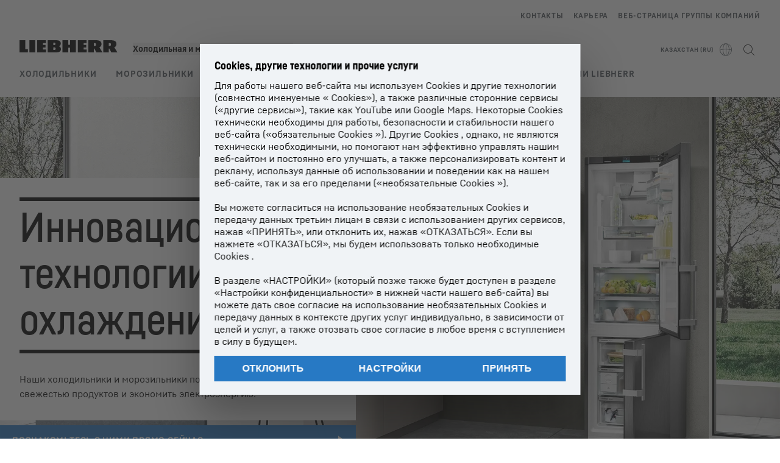

--- FILE ---
content_type: text/html; charset=utf-8
request_url: https://www.liebherr.com/ru-kz/%D1%85%D0%BE%D0%BB%D0%BE%D0%B4%D0%B8%D0%BB%D1%8C%D0%BD%D0%B8%D0%BA%D0%B8-%D0%BC%D0%BE%D1%80%D0%BE%D0%B7%D0%B8%D0%BB%D1%8C%D0%BD%D0%B8%D0%BA%D0%B8/%D0%B1%D1%8B%D1%82%D0%BE%D0%B2%D0%B0%D1%8F-%D1%82%D0%B5%D1%85%D0%BD%D0%B8%D0%BA%D0%B0-3055170
body_size: 50140
content:
<!doctype html><html context="corporate" theme="hau" data-theme="hau" lang="ru" data-stencil-build="zd70bh78" hydrated="" class="hydrated"><head><meta charset="utf-8" data-next-head><title data-next-head>Liebherr | Инновации и качество</title><meta name="viewport" content="width=device-width,initial-scale=1" data-next-head><meta name="description" content="На главной странице вы можете познакомиться с нашей продукцией, инновационными технологиями и популярными моделями, а также узнать об актуальных"><meta name="keywords" content="Холодильник, морозильный ларь, морозильник, холодильник-морозильник, устройства коммерческого назначения, встраиваемый холодильник"><meta name="og:url" content="https://www.liebherr.com/ru-kz/%D1%85%D0%BE%D0%BB%D0%BE%D0%B4%D0%B8%D0%BB%D1%8C%D0%BD%D0%B8%D0%BA%D0%B8-%D0%BC%D0%BE%D1%80%D0%BE%D0%B7%D0%B8%D0%BB%D1%8C%D0%BD%D0%B8%D0%BA%D0%B8/%D0%B1%D1%8B%D1%82%D0%BE%D0%B2%D0%B0%D1%8F-%D1%82%D0%B5%D1%85%D0%BD%D0%B8%D0%BA%D0%B0-3055170"><meta name="twitter:url" content="https://www.liebherr.com/ru-kz/%D1%85%D0%BE%D0%BB%D0%BE%D0%B4%D0%B8%D0%BB%D1%8C%D0%BD%D0%B8%D0%BA%D0%B8-%D0%BC%D0%BE%D1%80%D0%BE%D0%B7%D0%B8%D0%BB%D1%8C%D0%BD%D0%B8%D0%BA%D0%B8/%D0%B1%D1%8B%D1%82%D0%BE%D0%B2%D0%B0%D1%8F-%D1%82%D0%B5%D1%85%D0%BD%D0%B8%D0%BA%D0%B0-3055170"><meta name="og:title" content="Liebherr | Инновации и качество"><meta name="twitter:title" content="Liebherr | Инновации и качество"><meta name="og:description" content="На главной странице вы можете познакомиться с нашей продукцией, инновационными технологиями и популярными моделями, а также узнать об актуальных"><meta name="twitter:description" content="На главной странице вы можете познакомиться с нашей продукцией, инновационными технологиями и популярными моделями, а также узнать об актуальных"><meta name="og:image" content="https://www-assets.liebherr.com/media/bu-media/lhbu-hau/global/_global_hau_social_pictures/home-startseite-liebherr-socialpicture-1200x630.jpg"><meta name="twitter:image" content="https://www-assets.liebherr.com/media/bu-media/lhbu-hau/global/_global_hau_social_pictures/home-startseite-liebherr-socialpicture-1200x630.jpg"><meta name="twitter:card" content="summary_large_image"><style sty-id="sc-patternlib-toast">/*!@*,:after,:before*/*.sc-patternlib-toast,.sc-patternlib-toast:after,.sc-patternlib-toast:before{border-color:var(--color-neutral-steel-200);border-style:solid;border-width:0;box-sizing:border-box}/*!@a*/a.sc-patternlib-toast{color:inherit;text-decoration:inherit}/*!@audio,canvas,embed,iframe,img,object,svg,video*/audio.sc-patternlib-toast,canvas.sc-patternlib-toast,embed.sc-patternlib-toast,iframe.sc-patternlib-toast,img.sc-patternlib-toast,object.sc-patternlib-toast,svg.sc-patternlib-toast,video.sc-patternlib-toast{display:block;vertical-align:middle}/*!@button,input,optgroup,select,textarea*/button.sc-patternlib-toast,input.sc-patternlib-toast,optgroup.sc-patternlib-toast,select.sc-patternlib-toast,textarea.sc-patternlib-toast{font-feature-settings:inherit;color:inherit;font-family:inherit;font-size:100%;font-variation-settings:inherit;font-weight:inherit;letter-spacing:inherit;line-height:inherit;margin:0;padding:0}/*!@blockquote,dd,dl,fieldset,figure,h1,h2,h3,h4,h5,h6,hr,p,pre*/blockquote.sc-patternlib-toast,dd.sc-patternlib-toast,dl.sc-patternlib-toast,fieldset.sc-patternlib-toast,figure.sc-patternlib-toast,h1.sc-patternlib-toast,h2.sc-patternlib-toast,h3.sc-patternlib-toast,h4.sc-patternlib-toast,h5.sc-patternlib-toast,h6.sc-patternlib-toast,hr.sc-patternlib-toast,p.sc-patternlib-toast,pre.sc-patternlib-toast{margin:0}/*!@fieldset,legend*/fieldset.sc-patternlib-toast,legend.sc-patternlib-toast{padding:0}/*!@h1,h2,h3,h4,h5,h6*/h1.sc-patternlib-toast,h2.sc-patternlib-toast,h3.sc-patternlib-toast,h4.sc-patternlib-toast,h5.sc-patternlib-toast,h6.sc-patternlib-toast{font-synthesis-weight:none}/*!@.block*/.block.sc-patternlib-toast{display:block}/*!@:host*/.sc-patternlib-toast-h{display:block}/*!@.static*/.static.sc-patternlib-toast{position:static}/*!@.flex*/.flex.sc-patternlib-toast{display:flex}/*!@.resize*/.resize.sc-patternlib-toast{resize:both}/*!@.uppercase*/.uppercase.sc-patternlib-toast{text-transform:uppercase}/*!@.filter*/.filter.sc-patternlib-toast{filter:var(--tw-blur) var(--tw-brightness) var(--tw-contrast) var(--tw-grayscale) var(--tw-hue-rotate) var(--tw-invert) var(--tw-saturate) var(--tw-sepia) var(--tw-drop-shadow)}/*!@.fixed*/.fixed.sc-patternlib-toast{position:fixed}/*!@.absolute*/.absolute.sc-patternlib-toast{position:absolute}/*!@.invisible*/.invisible.sc-patternlib-toast{visibility:hidden}/*!@.z-\[1500\]*/.z-\[1500\].sc-patternlib-toast{z-index:1500}/*!@.h-full*/.h-full.sc-patternlib-toast{height:100%}/*!@.min-h-\[56px\]*/.min-h-\[56px\].sc-patternlib-toast{min-height:56px}/*!@.w-full*/.w-full.sc-patternlib-toast{width:100%}/*!@.min-w-\[140px\]*/.min-w-\[140px\].sc-patternlib-toast{min-width:140px}/*!@.cursor-default*/.cursor-default.sc-patternlib-toast{cursor:default}/*!@.cursor-pointer*/.cursor-pointer.sc-patternlib-toast{cursor:pointer}/*!@.select-none*/.select-none.sc-patternlib-toast{-webkit-user-select:none;-moz-user-select:none;user-select:none}/*!@.flex-col*/.flex-col.sc-patternlib-toast{flex-direction:column}/*!@.items-center*/.items-center.sc-patternlib-toast{align-items:center}/*!@.justify-end*/.justify-end.sc-patternlib-toast{justify-content:flex-end}/*!@.justify-between*/.justify-between.sc-patternlib-toast{justify-content:space-between}/*!@.gap-x-2*/.gap-x-2.sc-patternlib-toast{-moz-column-gap:var(--spacing-2);column-gap:var(--spacing-2)}/*!@.overflow-hidden*/.overflow-hidden.sc-patternlib-toast{overflow:hidden}/*!@.overflow-ellipsis*/.overflow-ellipsis.sc-patternlib-toast{text-overflow:ellipsis}/*!@.px-\[24px\]*/.px-\[24px\].sc-patternlib-toast{padding-left:24px;padding-right:24px}/*!@.py-\[12px\]*/.py-\[12px\].sc-patternlib-toast{padding-bottom:12px;padding-top:12px}/*!@.py-\[3px\]*/.py-\[3px\].sc-patternlib-toast{padding-bottom:3px;padding-top:3px}/*!@.pl-\[8px\]*/.pl-\[8px\].sc-patternlib-toast{padding-left:8px}/*!@.font-text-bold*/.font-text-bold.sc-patternlib-toast{font-family:var(--copytext-font-family-bold)}/*!@.text-copy-small-uniform*/.text-copy-small-uniform.sc-patternlib-toast{font-size:var(--copytext-font-size-small-noctx);line-height:var(--copytext-line-height-small-noctx)}</style><style sty-id="sc-patternlib-header">/*!@*,:after,:before*/*.sc-patternlib-header,.sc-patternlib-header:after,.sc-patternlib-header:before{border-color:var(--color-neutral-steel-200);border-style:solid;border-width:0;box-sizing:border-box}/*!@a*/a.sc-patternlib-header{color:inherit;text-decoration:inherit}/*!@audio,canvas,embed,iframe,img,object,svg,video*/audio.sc-patternlib-header,canvas.sc-patternlib-header,embed.sc-patternlib-header,iframe.sc-patternlib-header,img.sc-patternlib-header,object.sc-patternlib-header,svg.sc-patternlib-header,video.sc-patternlib-header{display:block;vertical-align:middle}/*!@button,input,optgroup,select,textarea*/button.sc-patternlib-header,input.sc-patternlib-header,optgroup.sc-patternlib-header,select.sc-patternlib-header,textarea.sc-patternlib-header{font-feature-settings:inherit;color:inherit;font-family:inherit;font-size:100%;font-variation-settings:inherit;font-weight:inherit;letter-spacing:inherit;line-height:inherit;margin:0;padding:0}/*!@blockquote,dd,dl,fieldset,figure,h1,h2,h3,h4,h5,h6,hr,p,pre*/blockquote.sc-patternlib-header,dd.sc-patternlib-header,dl.sc-patternlib-header,fieldset.sc-patternlib-header,figure.sc-patternlib-header,h1.sc-patternlib-header,h2.sc-patternlib-header,h3.sc-patternlib-header,h4.sc-patternlib-header,h5.sc-patternlib-header,h6.sc-patternlib-header,hr.sc-patternlib-header,p.sc-patternlib-header,pre.sc-patternlib-header{margin:0}/*!@fieldset,legend*/fieldset.sc-patternlib-header,legend.sc-patternlib-header{padding:0}/*!@h1,h2,h3,h4,h5,h6*/h1.sc-patternlib-header,h2.sc-patternlib-header,h3.sc-patternlib-header,h4.sc-patternlib-header,h5.sc-patternlib-header,h6.sc-patternlib-header{font-synthesis-weight:none}/*!@.visible*/.visible.sc-patternlib-header{visibility:visible}/*!@.static*/.static.sc-patternlib-header{position:static}/*!@.fixed*/.fixed.sc-patternlib-header{position:fixed}/*!@.absolute*/.absolute.sc-patternlib-header{position:absolute}/*!@.relative*/.relative.sc-patternlib-header{position:relative}/*!@.block*/.block.sc-patternlib-header{display:block}/*!@.flex*/.flex.sc-patternlib-header{display:flex}/*!@.grid*/.grid.sc-patternlib-header{display:grid}/*!@.hidden*/.hidden.sc-patternlib-header{display:none}/*!@.transform*/.transform.sc-patternlib-header{transform:translate(var(--tw-translate-x),var(--tw-translate-y)) rotate(var(--tw-rotate)) skewX(var(--tw-skew-x)) skewY(var(--tw-skew-y)) scaleX(var(--tw-scale-x)) scaleY(var(--tw-scale-y))}/*!@.flex-wrap*/.flex-wrap.sc-patternlib-header{flex-wrap:wrap}/*!@.outline*/.outline.sc-patternlib-header{outline-style:solid}/*!@.transition*/.transition.sc-patternlib-header{transition-duration:.15s;transition-property:color,background-color,border-color,text-decoration-color,fill,stroke,opacity,box-shadow,transform,filter,-webkit-backdrop-filter;transition-property:color,background-color,border-color,text-decoration-color,fill,stroke,opacity,box-shadow,transform,filter,backdrop-filter;transition-property:color,background-color,border-color,text-decoration-color,fill,stroke,opacity,box-shadow,transform,filter,backdrop-filter,-webkit-backdrop-filter;transition-timing-function:cubic-bezier(.4,0,.2,1)}/*!@:host*/.sc-patternlib-header-h{display:block}/*!@.mobile-wrapper*/.mobile-wrapper.sc-patternlib-header{background-color:var(--color-white);display:grid;grid-template-areas:"logo service-top burger" "namespace namespace namespace" "main main main" "mobileLayer mobileLayer mobileLayer";grid-template-columns:150px calc(100% - 199px) 49px;position:relative;width:100%}/*!@.mobile-wrapper.mobile-menu-open*/.mobile-wrapper.mobile-menu-open.sc-patternlib-header{align-content:flex-start}/*!@.mobile-wrapper.mobile-menu-open .mobile-layer .meta-wrapper*/.mobile-wrapper.mobile-menu-open.sc-patternlib-header .mobile-layer.sc-patternlib-header .meta-wrapper.sc-patternlib-header{display:block}/*!@.logo-wrapper*/.logo-wrapper.sc-patternlib-header{align-items:flex-end;display:flex;grid-area:logo;height:40px;padding-left:20px}/*!@.logo-wrapper:only-child*/.logo-wrapper.sc-patternlib-header:only-child{padding-bottom:0}/*!@.service-top-wrapper*/.service-top-wrapper.sc-patternlib-header{grid-area:service-top;height:40px;justify-self:end}/*!@.service-bottom-wrapper*/.service-bottom-wrapper.sc-patternlib-header{grid-area:service-bottom;height:var(--spacing-0);overflow:hidden}/*!@.is-mobile .service-bottom-wrapper*/.is-mobile.sc-patternlib-header .service-bottom-wrapper.sc-patternlib-header{height:auto;overflow:auto}/*!@.mobile-layer .service-bottom-wrapper*/.mobile-layer.sc-patternlib-header .service-bottom-wrapper.sc-patternlib-header{border-color:var(--color-steel-200);border-style:solid;border-top-width:1px;display:block;padding-top:23px}/*!@::slotted(.service-navigation-bottom)*/.sc-patternlib-header-s>.service-navigation-bottom{color:var(--color-neutral-steel-800);display:flex;flex-wrap:wrap;padding-left:14px;padding-right:14px}/*!@.namespace-wrapper*/.namespace-wrapper.sc-patternlib-header{grid-area:namespace;height:27px;padding-left:20px}/*!@.main-wrapper*/.main-wrapper.sc-patternlib-header{grid-area:main;opacity:1;overflow:hidden;position:relative;transition:transform .2s ease-in,height .2s ease-in,left .2s ease-in,opacity 0s ease-in .2s}/*!@.main-wrapper--hidden*/.main-wrapper--hidden.sc-patternlib-header{display:none}/*!@.mobile-menu-open .main-wrapper*/.mobile-menu-open.sc-patternlib-header .main-wrapper.sc-patternlib-header{opacity:1;transition:transform .2s ease-in,left .2s ease-in,opacity 0s ease-in 0s}/*!@.show-level-2 .main-wrapper,.show-level-3 .main-wrapper*/.show-level-2.sc-patternlib-header .main-wrapper.sc-patternlib-header,.show-level-3.sc-patternlib-header .main-wrapper.sc-patternlib-header{transform:translateX(-100%)}/*!@.header-wrapper*/.header-wrapper.sc-patternlib-header{align-items:center;background-color:var(--color-white);display:flex;min-height:48px;overflow-x:clip;padding-top:2px;position:relative;width:100%}/*!@.flyout*/.flyout.sc-patternlib-header{grid-area:main;left:var(--spacing-0);opacity:0;position:absolute;top:var(--spacing-0);transform:translateX(50%);transition:transform .2s ease-in,left .2s ease-in;width:200%}/*!@.mobile-menu-open .flyout*/.mobile-menu-open.sc-patternlib-header .flyout.sc-patternlib-header{opacity:1}/*!@.show-level-2 .flyout*/.show-level-2.sc-patternlib-header .flyout.sc-patternlib-header{transform:translateX(0)}/*!@.show-level-3 .flyout*/.show-level-3.sc-patternlib-header .flyout.sc-patternlib-header{transform:translateX(-50%)}/*!@.meta-wrapper*/.meta-wrapper.sc-patternlib-header{display:none;grid-area:meta;height:var(--spacing-0);overflow:hidden;padding-bottom:15px}/*!@.is-mobile .meta-wrapper*/.is-mobile.sc-patternlib-header .meta-wrapper.sc-patternlib-header{height:auto;overflow:auto}/*!@.burger-menu*/.burger-menu.sc-patternlib-header{align-items:center;background-color:transparent;display:flex;grid-area:burger;height:40px;justify-content:center;padding-left:10px;padding-right:15px;padding-top:4px}/*!@.burger-menu .menu-button*/.burger-menu.sc-patternlib-header .menu-button.sc-patternlib-header{align-items:center;background-image:none;border-style:none;cursor:pointer;display:flex;height:24px;outline:2px solid transparent;outline-offset:2px;padding:var(--spacing-0);position:relative;width:24px}/*!@.burger-menu .menu-button .menu-icon-checkbox*/.burger-menu.sc-patternlib-header .menu-button.sc-patternlib-header .menu-icon-checkbox.sc-patternlib-header{-webkit-touch-callout:none;cursor:pointer;display:block;height:100%;opacity:0;position:absolute;width:100%;z-index:2}/*!@.burger-menu .menu-button div*/.burger-menu.sc-patternlib-header .menu-button.sc-patternlib-header div.sc-patternlib-header{bottom:var(--spacing-0);height:12px;left:var(--spacing-0);margin:auto;position:relative;right:var(--spacing-0);top:var(--spacing-0);top:2px;width:18px}/*!@.burger-menu .menu-button span*/.burger-menu.sc-patternlib-header .menu-button.sc-patternlib-header span.sc-patternlib-header{background-color:var(--bar-bg,#000);border-radius:0;display:block;height:1px;position:absolute;transition:all .2s cubic-bezier(.1,.82,.76,.965);width:100%}/*!@.burger-menu .menu-button span:first-of-type*/.burger-menu.sc-patternlib-header .menu-button.sc-patternlib-header span.sc-patternlib-header:first-of-type{top:0}/*!@.burger-menu .menu-button span:last-of-type*/.burger-menu.sc-patternlib-header .menu-button.sc-patternlib-header span.sc-patternlib-header:last-of-type{bottom:0}/*!@.mobile-menu-open .menu-button:hover .menu-icon-checkbox+div span*/.mobile-menu-open.sc-patternlib-header .menu-button.sc-patternlib-header:hover .menu-icon-checkbox.sc-patternlib-header+div.sc-patternlib-header span.sc-patternlib-header{width:22px}/*!@.mobile-menu-open .menu-button .menu-icon-checkbox+div span:first-of-type*/.mobile-menu-open.sc-patternlib-header .menu-button.sc-patternlib-header .menu-icon-checkbox.sc-patternlib-header+div.sc-patternlib-header span.sc-patternlib-header:first-of-type{top:6px;transform:rotate(45deg)}/*!@.mobile-menu-open .menu-button .menu-icon-checkbox+div span:last-of-type*/.mobile-menu-open.sc-patternlib-header .menu-button.sc-patternlib-header .menu-icon-checkbox.sc-patternlib-header+div.sc-patternlib-header span.sc-patternlib-header:last-of-type{bottom:5px;transform:rotate(-45deg)}/*!@.portal-wrapper*/.portal-wrapper.sc-patternlib-header{height:27px;padding-bottom:11px}/*!@.partner-wrapper*/.partner-wrapper.sc-patternlib-header{height:27px;padding-bottom:9px}/*!@.liebherr-logo*/.liebherr-logo.sc-patternlib-header{height:16px;margin-bottom:9px;min-width:128px}/*!@.partner-logo*/.partner-logo.sc-patternlib-header{height:18px}/*!@.service-navigation-top*/.service-navigation-top.sc-patternlib-header{align-items:center;display:flex;font-size:var(--copytext-font-size-smaller);padding-top:4px}/*!@.bu-navigation*/.bu-navigation.sc-patternlib-header{display:none;left:var(--spacing-0);position:absolute;top:var(--spacing-0)}/*!@::slotted(a)*/.sc-patternlib-header-s>a{color:var(--color-black);text-decoration-line:none}/*!@::slotted(a:hover)*/.sc-patternlib-header-s>a:hover{color:var(--color-steel-600)}/*!@.mobile-layer*/.mobile-layer.sc-patternlib-header{background-color:var(--color-white);bottom:var(--spacing-0);grid-area:mobileLayer;left:150%;min-height:calc(100% - 68px);overflow:hidden;padding-bottom:23px;position:fixed;top:68px;transition:left .2s ease-in,width 0s linear .2s;width:var(--spacing-0)}/*!@.mobile-menu-open .mobile-layer*/.mobile-menu-open.sc-patternlib-header .mobile-layer.sc-patternlib-header{left:var(--spacing-0);overflow-y:auto;position:fixed;top:68px;transition:left .2s ease-in,width 0s linear 0s;width:100%}/*!@.product-segments-wrapper*/.product-segments-wrapper.sc-patternlib-header{height:var(--spacing-0);overflow:hidden;padding-top:15px}/*!@.is-mobile .product-segments-wrapper*/.is-mobile.sc-patternlib-header .product-segments-wrapper.sc-patternlib-header{height:auto;overflow:auto}/*!@.product-segments-wrapper ::slotted(a)*/.product-segments-wrapper .sc-patternlib-header-s>a{align-items:center;color:var(--color-black);display:flex;flex-direction:row;font-size:var(--copytext-font-size-smaller);justify-content:space-between;letter-spacing:var(--letter-spacing-basic);line-height:var(--copytext-line-height-small);outline:2px solid transparent;outline-offset:2px;padding-left:20px;padding-right:14px;padding-top:12px}/*!@.backdrop*/.backdrop.sc-patternlib-header{bottom:var(--spacing-0);display:none;left:var(--spacing-0);opacity:0;position:fixed;right:var(--spacing-0);top:var(--spacing-0);transition:opacity .15s linear;width:var(--spacing-0);z-index:-10}/*!@.backdrop.show-backdrop*/.backdrop.show-backdrop.sc-patternlib-header{opacity:1;width:auto}@media (min-width:768px){/*!@.mobile-wrapper*/.mobile-wrapper.sc-patternlib-header{grid-template-columns:150px calc(100% - 204px) 54px}/*!@.mobile-wrapper:has(.logo-wrapper:only-child)*/.mobile-wrapper.sc-patternlib-header:has(.logo-wrapper:only-child){align-content:center;align-items:center;display:flex;height:72px;padding-bottom:0}/*!@.mobile-wrapper:has(.logo-wrapper:only-child) .logo-wrapper:only-child*/.mobile-wrapper.sc-patternlib-header:has(.logo-wrapper:only-child) .logo-wrapper.sc-patternlib-header:only-child{align-items:center}/*!@.service-top-wrapper*/.service-top-wrapper.sc-patternlib-header{height:44px;padding-top:7px}/*!@.main-wrapper*/.main-wrapper.sc-patternlib-header{opacity:0}/*!@.header-wrapper*/.header-wrapper.sc-patternlib-header{min-height:72px}/*!@.burger-menu*/.burger-menu.sc-patternlib-header{height:44px;padding-left:15px;padding-top:12px}/*!@.burger-menu .menu-button*/.burger-menu.sc-patternlib-header .menu-button.sc-patternlib-header{height:32px;width:32px}/*!@.burger-menu .menu-button div*/.burger-menu.sc-patternlib-header .menu-button.sc-patternlib-header div.sc-patternlib-header{height:16px;top:4px;width:24px}/*!@.mobile-menu-open .menu-button .menu-icon-checkbox+div span:first-of-type*/.mobile-menu-open.sc-patternlib-header .menu-button.sc-patternlib-header .menu-icon-checkbox.sc-patternlib-header+div.sc-patternlib-header span.sc-patternlib-header:first-of-type{top:7px}/*!@.mobile-menu-open .menu-button .menu-icon-checkbox+div span:last-of-type*/.mobile-menu-open.sc-patternlib-header .menu-button.sc-patternlib-header .menu-icon-checkbox.sc-patternlib-header+div.sc-patternlib-header span.sc-patternlib-header:last-of-type{bottom:8px}/*!@.liebherr-logo*/.liebherr-logo.sc-patternlib-header{margin-bottom:3px}/*!@.service-navigation-top*/.service-navigation-top.sc-patternlib-header{font-size:var(--copytext-font-size-small)}/*!@.mobile-layer*/.mobile-layer.sc-patternlib-header{min-height:calc(100% - 72px);top:72px}/*!@.mobile-menu-open .mobile-layer*/.mobile-menu-open.sc-patternlib-header .mobile-layer.sc-patternlib-header{top:72px}}@media (min-width:992px){/*!@.mobile-wrapper*/.mobile-wrapper.sc-patternlib-header{align-items:center;grid-template-areas:"meta meta meta meta" "logo namespace service-bottom service-top" "main main main main";grid-template-columns:auto 1fr 1fr auto;overflow:visible;padding-bottom:17px;position:static;row-gap:0}/*!@.logo-wrapper*/.logo-wrapper.sc-patternlib-header{height:auto;padding-bottom:6px;padding-left:var(--spacing-0)}/*!@.service-top-wrapper*/.service-top-wrapper.sc-patternlib-header{height:auto;padding-top:0}/*!@.service-bottom-wrapper*/.service-bottom-wrapper.sc-patternlib-header{height:auto;overflow:auto;padding-top:3px}/*!@.mobile-layer .service-bottom-wrapper*/.mobile-layer.sc-patternlib-header .service-bottom-wrapper.sc-patternlib-header{border-width:0;display:flex;justify-content:flex-end;padding-top:var(--spacing-0)}/*!@::slotted(.service-navigation-bottom)*/.sc-patternlib-header-s>.service-navigation-bottom{padding-left:var(--spacing-0);padding-right:var(--spacing-0)}/*!@.namespace-wrapper*/.namespace-wrapper.sc-patternlib-header{padding-bottom:0;padding-left:var(--spacing-0);padding-top:3px}/*!@.main-wrapper*/.main-wrapper.sc-patternlib-header{display:block;height:auto!important;left:var(--spacing-0);opacity:1;overflow:visible;padding-top:5px}/*!@.show-level-2 .main-wrapper,.show-level-3 .main-wrapper*/.show-level-2.sc-patternlib-header .main-wrapper.sc-patternlib-header,.show-level-3.sc-patternlib-header .main-wrapper.sc-patternlib-header{transform:none}/*!@.header-wrapper*/.header-wrapper.sc-patternlib-header{display:block;overflow-x:visible;padding-top:var(--spacing-0)}/*!@.flyout*/.flyout.sc-patternlib-header{grid-area:unset;left:var(--spacing-0);opacity:1;position:absolute;right:var(--spacing-0);top:100%;width:100%}/*!@.flyout,.show-level-2 .flyout,.show-level-3 .flyout*/.flyout.sc-patternlib-header,.show-level-2.sc-patternlib-header .flyout.sc-patternlib-header,.show-level-3.sc-patternlib-header .flyout.sc-patternlib-header{transform:none}/*!@.meta-wrapper*/.meta-wrapper.sc-patternlib-header{display:block;height:auto;overflow:auto;padding-bottom:4px;padding-top:14px;text-align:right}/*!@.burger-menu*/.burger-menu.sc-patternlib-header{display:none}/*!@.portal-wrapper*/.portal-wrapper.sc-patternlib-header{margin-bottom:var(--spacing-0);padding-bottom:8px;padding-left:17px}/*!@.partner-wrapper*/.partner-wrapper.sc-patternlib-header{align-items:center;border-color:var(--color-steel-200);border-left-width:2px;bottom:18px;display:flex;height:46px;margin-left:24px;margin-top:var(--spacing-0);padding-bottom:var(--spacing-0);padding-left:24px;position:relative}/*!@.liebherr-logo*/.liebherr-logo.sc-patternlib-header{height:20px}/*!@.partner-logo*/.partner-logo.sc-patternlib-header{align-items:center;display:flex;height:25px}/*!@.service-navigation-top*/.service-navigation-top.sc-patternlib-header{font-size:var(--copytext-font-size-extra-small)}/*!@.bu-navigation*/.bu-navigation.sc-patternlib-header{display:block;width:100%}/*!@.bu-navigation ::slotted(*)*/.bu-navigation .sc-patternlib-header-s>*{position:relative;z-index:20}/*!@.mobile-layer*/.mobile-layer.sc-patternlib-header{top:var(--spacing-0)}/*!@.mobile-layer,.product-segments-wrapper*/.mobile-layer.sc-patternlib-header,.product-segments-wrapper.sc-patternlib-header{display:none;transition:none}/*!@.product-segments-wrapper ::slotted(a)*/.product-segments-wrapper .sc-patternlib-header-s>a{display:none}/*!@.backdrop*/.backdrop.sc-patternlib-header{display:block}/*!@.main-navigation-content*/.main-navigation-content.sc-patternlib-header{position:relative;z-index:10}}@media (max-width:992px){/*!@.main-navigation-content*/.main-navigation-content.sc-patternlib-header{width:100vw}}</style><style sty-id="sc-patternlib-headline">/*!@*,:after,:before*/*.sc-patternlib-headline,.sc-patternlib-headline:after,.sc-patternlib-headline:before{border-color:var(--color-neutral-steel-200);border-style:solid;border-width:0;box-sizing:border-box}/*!@a*/a.sc-patternlib-headline{color:inherit;text-decoration:inherit}/*!@audio,canvas,embed,iframe,img,object,svg,video*/audio.sc-patternlib-headline,canvas.sc-patternlib-headline,embed.sc-patternlib-headline,iframe.sc-patternlib-headline,img.sc-patternlib-headline,object.sc-patternlib-headline,svg.sc-patternlib-headline,video.sc-patternlib-headline{display:block;vertical-align:middle}/*!@button,input,optgroup,select,textarea*/button.sc-patternlib-headline,input.sc-patternlib-headline,optgroup.sc-patternlib-headline,select.sc-patternlib-headline,textarea.sc-patternlib-headline{font-feature-settings:inherit;color:inherit;font-family:inherit;font-size:100%;font-variation-settings:inherit;font-weight:inherit;letter-spacing:inherit;line-height:inherit;margin:0;padding:0}/*!@blockquote,dd,dl,fieldset,figure,h1,h2,h3,h4,h5,h6,hr,p,pre*/blockquote.sc-patternlib-headline,dd.sc-patternlib-headline,dl.sc-patternlib-headline,fieldset.sc-patternlib-headline,figure.sc-patternlib-headline,h1.sc-patternlib-headline,h2.sc-patternlib-headline,h3.sc-patternlib-headline,h4.sc-patternlib-headline,h5.sc-patternlib-headline,h6.sc-patternlib-headline,hr.sc-patternlib-headline,p.sc-patternlib-headline,pre.sc-patternlib-headline{margin:0}/*!@fieldset,legend*/fieldset.sc-patternlib-headline,legend.sc-patternlib-headline{padding:0}/*!@h1,h2,h3,h4,h5,h6*/h1.sc-patternlib-headline,h2.sc-patternlib-headline,h3.sc-patternlib-headline,h4.sc-patternlib-headline,h5.sc-patternlib-headline,h6.sc-patternlib-headline{font-synthesis-weight:none}/*!@.block*/.block.sc-patternlib-headline{display:block}/*!@.hidden*/.hidden.sc-patternlib-headline{display:none}/*!@.transform*/.transform.sc-patternlib-headline{transform:translate(var(--tw-translate-x),var(--tw-translate-y)) rotate(var(--tw-rotate)) skewX(var(--tw-skew-x)) skewY(var(--tw-skew-y)) scaleX(var(--tw-scale-x)) scaleY(var(--tw-scale-y))}@keyframes scaleSeparator{0%{transform:scaleX(0)}to{transform:scale(1)}}@keyframes scaleBox{0%{transform:scaleY(0)}to{transform:scale(1)}}@keyframes fadeIn{0%{opacity:0}to{opacity:1}}@keyframes textFadeIn{0%{opacity:0;transform:translateY(20px)}to{opacity:1;transform:translate(0)}}@keyframes slideFadeIn{0%{opacity:0;transform:translateX(5%)}to{opacity:1;transform:translateX(0)}}/*!@:host*/.sc-patternlib-headline-h{font-synthesis-weight:none;display:block}/*!@::slotted(.h1),::slotted(h1)*/.sc-patternlib-headline-s>.h1,.sc-patternlib-headline-s>h1{display:inline-block;font-size:var(--h1-font-size)!important;line-height:var(--h1-line-height)!important;margin:0;overflow-wrap:break-word;padding:0}/*!@::slotted(.h2),::slotted(h2)*/.sc-patternlib-headline-s>.h2,.sc-patternlib-headline-s>h2{display:inline-block;font-size:var(--h2-font-size)!important;line-height:var(--h2-line-height)!important;margin:0;overflow-wrap:break-word;padding:0}/*!@::slotted(.h3),::slotted(h3)*/.sc-patternlib-headline-s>.h3,.sc-patternlib-headline-s>h3{display:inline-block;font-size:var(--h3-font-size)!important;line-height:var(--h3-line-height)!important;margin:0;overflow-wrap:break-word;padding:0}/*!@::slotted(.h4),::slotted(h4)*/.sc-patternlib-headline-s>.h4,.sc-patternlib-headline-s>h4{display:inline-block;font-size:var(--h4-font-size)!important;line-height:var(--h4-line-height)!important;margin:0;overflow-wrap:break-word;padding:0}/*!@::slotted(.h5),::slotted(h5)*/.sc-patternlib-headline-s>.h5,.sc-patternlib-headline-s>h5{display:inline-block;font-size:var(--h5-font-size)!important;line-height:var(--h5-line-height)!important;margin:0;overflow-wrap:break-word;padding:0}/*!@::slotted(.h6),::slotted(h6)*/.sc-patternlib-headline-s>.h6,.sc-patternlib-headline-s>h6{display:inline-block;font-size:var(--h6-font-size)!important;line-height:var(--h6-line-height)!important;margin:0;overflow-wrap:break-word;padding:0}/*!@::slotted(.display-1)*/.sc-patternlib-headline-s>.display-1{display:inline-block;font-size:var(--display1-font-size)!important;line-height:var(--display1-line-height)!important;margin:0;overflow-wrap:break-word;padding:0}/*!@::slotted(.display-2)*/.sc-patternlib-headline-s>.display-2{display:inline-block;font-size:var(--display2-font-size)!important;line-height:var(--display2-line-height)!important;margin:0;overflow-wrap:break-word;padding:0}/*!@.clamp-line*/.clamp-line.sc-patternlib-headline{-webkit-box-orient:vertical;display:-webkit-box;overflow:hidden}/*!@.headline-container*/.headline-container.sc-patternlib-headline{display:inline-block;font-family:var(--headline-font-family);overflow:hidden}/*!@.headline-container.white-font*/.headline-container.white-font.sc-patternlib-headline{color:var(--color-white)}/*!@.headline-container .card-separator*/.headline-container.sc-patternlib-headline .card-separator.sc-patternlib-headline{background-color:var(--color-black)}/*!@.headline-container .card-separator.white*/.headline-container.sc-patternlib-headline .card-separator.white.sc-patternlib-headline{background-color:var(--color-white)}/*!@.headline-container.none .card-separator*/.headline-container.none.sc-patternlib-headline .card-separator.sc-patternlib-headline{background-color:transparent}/*!@.headline-container .display-1*/.headline-container.sc-patternlib-headline .display-1.sc-patternlib-headline{display:inline-block;font-size:var(--display1-font-size);line-height:var(--display1-line-height);margin:0;overflow-wrap:break-word;padding:0}/*!@.headline-container.display-1 .card-separator-top*/.headline-container.display-1.sc-patternlib-headline .card-separator-top.sc-patternlib-headline{height:var(--seperator-height-display1);margin-bottom:var(--margin-bottom-display1);width:var(--headline-width)}/*!@.headline-container.display-1 .card-separator-bottom*/.headline-container.display-1.sc-patternlib-headline .card-separator-bottom.sc-patternlib-headline{height:var(--seperator-height-display1);margin-top:var(--margin-top-display1);width:var(--headline-width)}/*!@.headline-container.display-1 .card-separator-bottom-only*/.headline-container.display-1.sc-patternlib-headline .card-separator-bottom-only.sc-patternlib-headline{height:var(--seperator-height-display1);margin-top:var(--margin-top-display1)!important;width:var(--seperator-width-display1)}/*!@.headline-container .display-2*/.headline-container.sc-patternlib-headline .display-2.sc-patternlib-headline{display:inline-block;font-size:var(--display2-font-size);line-height:var(--display2-line-height);margin:0;overflow-wrap:break-word;padding:0}/*!@.headline-container.display-2 .card-separator-top*/.headline-container.display-2.sc-patternlib-headline .card-separator-top.sc-patternlib-headline{height:var(--seperator-height-display2);margin-bottom:var(--margin-bottom-display2);width:var(--headline-width)}/*!@.headline-container.display-2 .card-separator-bottom*/.headline-container.display-2.sc-patternlib-headline .card-separator-bottom.sc-patternlib-headline{height:var(--seperator-height-display2);margin-top:var(--margin-top-display2);width:var(--headline-width)}/*!@.headline-container.display-2 .card-separator-bottom-only*/.headline-container.display-2.sc-patternlib-headline .card-separator-bottom-only.sc-patternlib-headline{height:var(--seperator-height-display2);margin-top:var(--margin-top-display2)!important;width:var(--seperator-width-display2)}/*!@.headline-container h1*/.headline-container.sc-patternlib-headline h1.sc-patternlib-headline{display:inline-block;font-size:var(--h1-font-size);line-height:var(--h1-line-height);margin:0;overflow-wrap:break-word;padding:0}/*!@.headline-container.h1 .card-separator-top*/.headline-container.h1.sc-patternlib-headline .card-separator-top.sc-patternlib-headline{height:var(--seperator-height-h1);margin-bottom:var(--margin-bottom-h1);width:var(--headline-width)}/*!@.headline-container.h1 .card-separator-bottom*/.headline-container.h1.sc-patternlib-headline .card-separator-bottom.sc-patternlib-headline{height:var(--seperator-height-h1);margin-top:var(--margin-top-h1);width:var(--headline-width)}/*!@.headline-container.h1 .card-separator-bottom-only*/.headline-container.h1.sc-patternlib-headline .card-separator-bottom-only.sc-patternlib-headline{height:var(--seperator-height-h1);margin-top:var(--margin-top-h1)!important;width:var(--seperator-width-h1)}/*!@.headline-container h2*/.headline-container.sc-patternlib-headline h2.sc-patternlib-headline{display:inline-block;font-size:var(--h2-font-size);line-height:var(--h2-line-height);margin:0;overflow-wrap:break-word;padding:0}/*!@.headline-container.h2 .card-separator-top*/.headline-container.h2.sc-patternlib-headline .card-separator-top.sc-patternlib-headline{height:var(--seperator-height-h2);margin-bottom:var(--margin-bottom-h2);width:var(--headline-width)}/*!@.headline-container.h2 .card-separator-bottom*/.headline-container.h2.sc-patternlib-headline .card-separator-bottom.sc-patternlib-headline{height:var(--seperator-height-h2);margin-top:var(--margin-top-h2);width:var(--headline-width)}/*!@.headline-container.h2 .card-separator-bottom-only*/.headline-container.h2.sc-patternlib-headline .card-separator-bottom-only.sc-patternlib-headline{height:var(--seperator-height-h2);margin-top:var(--margin-top-h2)!important;width:var(--seperator-width-h2)}/*!@.headline-container h3*/.headline-container.sc-patternlib-headline h3.sc-patternlib-headline{display:inline-block;font-size:var(--h3-font-size);line-height:var(--h3-line-height);margin:0;overflow-wrap:break-word;padding:0}/*!@.headline-container.h3 .card-separator-top*/.headline-container.h3.sc-patternlib-headline .card-separator-top.sc-patternlib-headline{height:var(--seperator-height-h3);margin-bottom:var(--margin-bottom-h3);width:var(--headline-width)}/*!@.headline-container.h3 .card-separator-bottom*/.headline-container.h3.sc-patternlib-headline .card-separator-bottom.sc-patternlib-headline{height:var(--seperator-height-h3);margin-top:var(--margin-top-h3);width:var(--headline-width)}/*!@.headline-container.h3 .card-separator-bottom-only*/.headline-container.h3.sc-patternlib-headline .card-separator-bottom-only.sc-patternlib-headline{height:var(--seperator-height-h3);margin-top:var(--margin-top-h3)!important;width:var(--seperator-width-h3)}/*!@.headline-container h4*/.headline-container.sc-patternlib-headline h4.sc-patternlib-headline{display:inline-block;font-size:var(--h4-font-size);line-height:var(--h4-line-height);margin:0;overflow-wrap:break-word;padding:0}/*!@.headline-container.h4 .card-separator-top*/.headline-container.h4.sc-patternlib-headline .card-separator-top.sc-patternlib-headline{height:var(--seperator-height-h4);margin-bottom:var(--margin-bottom-h4);width:var(--headline-width)}/*!@.headline-container.h4 .card-separator-bottom*/.headline-container.h4.sc-patternlib-headline .card-separator-bottom.sc-patternlib-headline{height:var(--seperator-height-h4);margin-top:var(--margin-top-h4);width:var(--headline-width)}/*!@.headline-container.h4 .card-separator-bottom-only*/.headline-container.h4.sc-patternlib-headline .card-separator-bottom-only.sc-patternlib-headline{height:var(--seperator-height-h4);margin-top:var(--margin-top-h4)!important;width:var(--seperator-width-h4)}/*!@.headline-container h5*/.headline-container.sc-patternlib-headline h5.sc-patternlib-headline{display:inline-block;font-size:var(--h5-font-size);line-height:var(--h5-line-height);margin:0;overflow-wrap:break-word;padding:0}/*!@.headline-container.h5 .card-separator-top*/.headline-container.h5.sc-patternlib-headline .card-separator-top.sc-patternlib-headline{height:var(--seperator-height-h5);margin-bottom:var(--margin-bottom-h5);width:var(--headline-width)}/*!@.headline-container.h5 .card-separator-bottom*/.headline-container.h5.sc-patternlib-headline .card-separator-bottom.sc-patternlib-headline{height:var(--seperator-height-h5);margin-top:var(--margin-top-h5);width:var(--headline-width)}/*!@.headline-container.h5 .card-separator-bottom-only*/.headline-container.h5.sc-patternlib-headline .card-separator-bottom-only.sc-patternlib-headline{height:var(--seperator-height-h5);margin-top:var(--margin-top-h5)!important;width:var(--seperator-width-h5)}/*!@.headline-container h6*/.headline-container.sc-patternlib-headline h6.sc-patternlib-headline{display:inline-block;font-size:var(--h6-font-size);line-height:var(--h6-line-height);margin:0;overflow-wrap:break-word;padding:0}/*!@.headline-container.h6 .card-separator-top*/.headline-container.h6.sc-patternlib-headline .card-separator-top.sc-patternlib-headline{height:var(--seperator-height-h6);margin-bottom:var(--margin-bottom-h6);width:var(--headline-width)}/*!@.headline-container.h6 .card-separator-bottom*/.headline-container.h6.sc-patternlib-headline .card-separator-bottom.sc-patternlib-headline{height:var(--seperator-height-h6);margin-top:var(--margin-top-h6);width:var(--headline-width)}/*!@.headline-container.h6 .card-separator-bottom-only*/.headline-container.h6.sc-patternlib-headline .card-separator-bottom-only.sc-patternlib-headline{height:var(--seperator-height-h6);margin-top:var(--margin-top-h6)!important;width:var(--seperator-width-h6)}/*!@.headline-container.later*/.headline-container.later.sc-patternlib-headline{opacity:0}/*!@.headline-container.later .card-separator*/.headline-container.later.sc-patternlib-headline .card-separator.sc-patternlib-headline{transform:scaleX(0)}/*!@.headline-container.now*/.headline-container.now.sc-patternlib-headline{animation-delay:0s;animation-duration:1.5s;animation-fill-mode:backwards;animation-name:fadeIn}/*!@.headline-container.now.hero,.headline-container.now.hero .card-separator*/.headline-container.now.hero.sc-patternlib-headline,.headline-container.now.hero.sc-patternlib-headline .card-separator.sc-patternlib-headline{animation-delay:1s}/*!@.headline-container.now .card-separator*/.headline-container.now.sc-patternlib-headline .card-separator.sc-patternlib-headline{animation-delay:0s;animation-duration:2s;animation-fill-mode:backwards;animation-name:scaleSeparator;animation-timing-function:ease-out;background-color:var(--color-black);transform-origin:left}/*!@.headline-container.now .card-separator.white*/.headline-container.now.sc-patternlib-headline .card-separator.white.sc-patternlib-headline{background-color:var(--color-white)}/*!@.white-font*/.white-font.sc-patternlib-headline{color:#fff!important}/*!@.static*/.static.sc-patternlib-headline{position:static}/*!@.inline*/.inline.sc-patternlib-headline{display:inline}/*!@.resize*/.resize.sc-patternlib-headline{resize:both}</style><style sty-id="sc-patternlib-button">/*!@*,:after,:before*/*.sc-patternlib-button,.sc-patternlib-button:after,.sc-patternlib-button:before{border-color:var(--color-neutral-steel-200);border-style:solid;border-width:0;box-sizing:border-box}/*!@a*/a.sc-patternlib-button{color:inherit;text-decoration:inherit}/*!@audio,canvas,embed,iframe,img,object,svg,video*/audio.sc-patternlib-button,canvas.sc-patternlib-button,embed.sc-patternlib-button,iframe.sc-patternlib-button,img.sc-patternlib-button,object.sc-patternlib-button,svg.sc-patternlib-button,video.sc-patternlib-button{display:block;vertical-align:middle}/*!@button,input,optgroup,select,textarea*/button.sc-patternlib-button,input.sc-patternlib-button,optgroup.sc-patternlib-button,select.sc-patternlib-button,textarea.sc-patternlib-button{font-feature-settings:inherit;color:inherit;font-family:inherit;font-size:100%;font-variation-settings:inherit;font-weight:inherit;letter-spacing:inherit;line-height:inherit;margin:0;padding:0}/*!@blockquote,dd,dl,fieldset,figure,h1,h2,h3,h4,h5,h6,hr,p,pre*/blockquote.sc-patternlib-button,dd.sc-patternlib-button,dl.sc-patternlib-button,fieldset.sc-patternlib-button,figure.sc-patternlib-button,h1.sc-patternlib-button,h2.sc-patternlib-button,h3.sc-patternlib-button,h4.sc-patternlib-button,h5.sc-patternlib-button,h6.sc-patternlib-button,hr.sc-patternlib-button,p.sc-patternlib-button,pre.sc-patternlib-button{margin:0}/*!@fieldset,legend*/fieldset.sc-patternlib-button,legend.sc-patternlib-button{padding:0}/*!@h1,h2,h3,h4,h5,h6*/h1.sc-patternlib-button,h2.sc-patternlib-button,h3.sc-patternlib-button,h4.sc-patternlib-button,h5.sc-patternlib-button,h6.sc-patternlib-button{font-synthesis-weight:none}/*!@.collapse*/.collapse.sc-patternlib-button{visibility:collapse}/*!@.absolute*/.absolute.sc-patternlib-button{position:absolute}/*!@.relative*/.relative.sc-patternlib-button{position:relative}/*!@.block*/.block.sc-patternlib-button{display:block}/*!@.hidden*/.hidden.sc-patternlib-button{display:none}/*!@.border-collapse*/.border-collapse.sc-patternlib-button{border-collapse:collapse}/*!@.border*/.border.sc-patternlib-button{border-width:1px}/*!@.uppercase*/.uppercase.sc-patternlib-button{text-transform:uppercase}/*!@.outline*/.outline.sc-patternlib-button{outline-style:solid}/*!@:host*/.sc-patternlib-button-h{all:unset;background-color:transparent;border-collapse:collapse;border-radius:0;border-spacing:0;box-sizing:border-box;color:inherit;font-family:inherit;font-family:var(--ppl-font-family-text-bold);font-size:100%;font-size:var(--ppl-font-size-copy-smaller);letter-spacing:.78px;line-height:1.5;line-height:var(--ppl-line-heigh-copy-smaller);line-height:24px;list-style:none;margin:0;min-width:0;padding:0;quotes:none;text-decoration:none;vertical-align:baseline}/*!@.button*/.button.sc-patternlib-button{--button-size:48px;box-sizing:border-box;cursor:pointer;display:inline-flex;min-height:var(--button-size);min-width:var(--button-size);outline:none;padding:0 19px;position:relative;width:100%}/*!@.button.M*/.button.M.sc-patternlib-button{--button-size:40px}/*!@.button.S*/.button.S.sc-patternlib-button{--button-size:32px}/*!@.button.giant*/.button.giant.sc-patternlib-button{--button-size:76px}/*!@.button.M.icon-only,.button.S.icon-only*/.button.M.icon-only.sc-patternlib-button,.button.S.icon-only.sc-patternlib-button{padding-left:7px!important;padding-right:7px!important}/*!@.button.has-icon.icon-left*/.button.has-icon.icon-left.sc-patternlib-button{padding-right:23px}/*!@.button.L:not(.has-icon)*/.button.L.sc-patternlib-button:not(.has-icon){padding-left:35px;padding-right:35px}/*!@.button.L.icon-only*/.button.L.icon-only.sc-patternlib-button{padding-left:11px!important;padding-right:11px!important}/*!@.button.giant.icon-only*/.button.giant.icon-only.sc-patternlib-button{padding-left:15px!important;padding-right:15px!important}/*!@.button.icon-only*/.button.icon-only.sc-patternlib-button{justify-content:center;letter-spacing:0}/*!@.button.primary*/.button.primary.sc-patternlib-button{fill:var(--button-text-primary);background-color:var(--button-surface-primary);border:1px solid var(--button-stroke-primary);color:var(--button-text-primary)}/*!@.button.primary:not(.no-states).hovered*/.button.primary.sc-patternlib-button:not(.no-states).hovered{fill:var(--button-text-primary-hover);background-color:var(--button-surface-primary-hover);border:1px solid var(--button-stroke-primary-hover);color:var(--button-text-primary-hover)}/*!@.button.primary:not(.no-states):active:not(:disabled)*/.button.primary.sc-patternlib-button:not(.no-states):active:not(:disabled){fill:var(--button-text-primary-active);background-color:var(--button-surface-primary-active);border:1px solid var(--button-stroke-primary-active);color:var(--button-text-primary-active)}/*!@.button.primary:disabled,.button.primary[aria-disabled=true]*/.button.primary.sc-patternlib-button:disabled,.button.primary[aria-disabled=true].sc-patternlib-button{fill:var(--button-text-primary-disabled);background-color:var(--button-surface-primary-disabled);border:1px solid var(--button-stroke-primary-disabled);color:var(--button-text-primary-disabled);cursor:not-allowed}/*!@.button.primary:focus*/.button.primary.sc-patternlib-button:focus{outline:none}/*!@.button.primary.focus-keyboard-style,.button.primary:focus-visible*/.button.primary.focus-keyboard-style.sc-patternlib-button,.button.primary.sc-patternlib-button:focus-visible{outline:2px solid var(--button-stroke-primary-focus);outline-offset:3px}/*!@.button.primary.focus-keyboard-style.focusgap-theme-color,.button.primary:focus-visible.focusgap-theme-color*/.button.primary.focus-keyboard-style.focusgap-theme-color.sc-patternlib-button,.button.primary.sc-patternlib-button:focus-visible.focusgap-theme-color{box-shadow:0 0 0 3px var(--button-stroke-primary-focusgap),0 0 0 5px var(--button-stroke-primary-focus);outline:none}/*!@.button.primary.focus-keyboard-style.focus-border-inside,.button.primary:focus-visible.focus-border-inside*/.button.primary.focus-keyboard-style.focus-border-inside.sc-patternlib-button,.button.primary.sc-patternlib-button:focus-visible.focus-border-inside{outline-offset:-2px}/*!@.button.primary .loading-indicator-animator*/.button.primary.sc-patternlib-button .loading-indicator-animator.sc-patternlib-button{background-color:var(--button-loading-primary)}/*!@.button.primary-inverted*/.button.primary-inverted.sc-patternlib-button{fill:var(--button-text-primary-inverted);background-color:var(--button-surface-primary-inverted);border:1px solid var(--button-stroke-primary-inverted);color:var(--button-text-primary-inverted)}/*!@.button.primary-inverted:not(.no-states).hovered*/.button.primary-inverted.sc-patternlib-button:not(.no-states).hovered{fill:var(--button-text-primary-inverted-hover);background-color:var(--button-surface-primary-inverted-hover);border:1px solid var(--button-stroke-primary-inverted-hover);color:var(--button-text-primary-inverted-hover)}/*!@.button.primary-inverted:not(.no-states):active:not(:disabled)*/.button.primary-inverted.sc-patternlib-button:not(.no-states):active:not(:disabled){fill:var(--button-text-primary-inverted-active);background-color:var(--button-surface-primary-inverted-active);border:1px solid var(--button-stroke-primary-inverted-active);color:var(--button-text-primary-inverted-active)}/*!@.button.primary-inverted:disabled,.button.primary-inverted[aria-disabled=true]*/.button.primary-inverted.sc-patternlib-button:disabled,.button.primary-inverted[aria-disabled=true].sc-patternlib-button{fill:var(--button-text-primary-inverted-disabled);background-color:var(--button-surface-primary-inverted-disabled);border:1px solid var(--button-stroke-primary-inverted-disabled);color:var(--button-text-primary-inverted-disabled);cursor:not-allowed}/*!@.button.primary-inverted:focus*/.button.primary-inverted.sc-patternlib-button:focus{outline:none}/*!@.button.primary-inverted.focus-keyboard-style,.button.primary-inverted:focus-visible*/.button.primary-inverted.focus-keyboard-style.sc-patternlib-button,.button.primary-inverted.sc-patternlib-button:focus-visible{outline:2px solid var(--button-stroke-primary-inverted-focus);outline-offset:3px}/*!@.button.primary-inverted.focus-keyboard-style.focusgap-theme-color,.button.primary-inverted:focus-visible.focusgap-theme-color*/.button.primary-inverted.focus-keyboard-style.focusgap-theme-color.sc-patternlib-button,.button.primary-inverted.sc-patternlib-button:focus-visible.focusgap-theme-color{box-shadow:0 0 0 3px var(--button-stroke-primary-inverted-focusgap),0 0 0 5px var(--button-stroke-primary-inverted-focus);outline:none}/*!@.button.primary-inverted.focus-keyboard-style.focus-border-inside,.button.primary-inverted:focus-visible.focus-border-inside*/.button.primary-inverted.focus-keyboard-style.focus-border-inside.sc-patternlib-button,.button.primary-inverted.sc-patternlib-button:focus-visible.focus-border-inside{outline-offset:-2px}/*!@.button.primary-inverted .loading-indicator-animator*/.button.primary-inverted.sc-patternlib-button .loading-indicator-animator.sc-patternlib-button{background-color:var(--button-loading-primary-inverted)}/*!@.button.secondary*/.button.secondary.sc-patternlib-button{fill:var(--button-text-secondary);background-color:var(--button-surface-secondary);border:1px solid var(--button-stroke-secondary);color:var(--button-text-secondary)}/*!@.button.secondary:not(.no-states).hovered*/.button.secondary.sc-patternlib-button:not(.no-states).hovered{fill:var(--button-text-secondary-hover);background-color:var(--button-surface-secondary-hover);border:1px solid var(--button-stroke-secondary-hover);color:var(--button-text-secondary-hover)}/*!@.button.secondary:not(.no-states):active:not(:disabled)*/.button.secondary.sc-patternlib-button:not(.no-states):active:not(:disabled){fill:var(--button-text-secondary-active);background-color:var(--button-surface-secondary-active);border:1px solid var(--button-stroke-secondary-active);color:var(--button-text-secondary-active)}/*!@.button.secondary:disabled,.button.secondary[aria-disabled=true]*/.button.secondary.sc-patternlib-button:disabled,.button.secondary[aria-disabled=true].sc-patternlib-button{fill:var(--button-text-secondary-disabled);background-color:var(--button-surface-secondary-disabled);border:1px solid var(--button-stroke-secondary-disabled);color:var(--button-text-secondary-disabled);cursor:not-allowed}/*!@.button.secondary:focus*/.button.secondary.sc-patternlib-button:focus{outline:none}/*!@.button.secondary.focus-keyboard-style,.button.secondary:focus-visible*/.button.secondary.focus-keyboard-style.sc-patternlib-button,.button.secondary.sc-patternlib-button:focus-visible{outline:2px solid var(--button-stroke-secondary-focus);outline-offset:3px}/*!@.button.secondary.focus-keyboard-style.focusgap-theme-color,.button.secondary:focus-visible.focusgap-theme-color*/.button.secondary.focus-keyboard-style.focusgap-theme-color.sc-patternlib-button,.button.secondary.sc-patternlib-button:focus-visible.focusgap-theme-color{box-shadow:0 0 0 3px var(--button-stroke-secondary-focusgap),0 0 0 5px var(--button-stroke-secondary-focus);outline:none}/*!@.button.secondary.focus-keyboard-style.focus-border-inside,.button.secondary:focus-visible.focus-border-inside*/.button.secondary.focus-keyboard-style.focus-border-inside.sc-patternlib-button,.button.secondary.sc-patternlib-button:focus-visible.focus-border-inside{outline-offset:-2px}/*!@.button.secondary .loading-indicator-animator*/.button.secondary.sc-patternlib-button .loading-indicator-animator.sc-patternlib-button{background-color:var(--button-loading-secondary)}/*!@.button.secondary-inverted*/.button.secondary-inverted.sc-patternlib-button{fill:var(--button-text-secondary-inverted);background-color:var(--button-surface-secondary-inverted);border:1px solid var(--button-stroke-secondary-inverted);color:var(--button-text-secondary-inverted)}/*!@.button.secondary-inverted:not(.no-states).hovered*/.button.secondary-inverted.sc-patternlib-button:not(.no-states).hovered{fill:var(--button-text-secondary-inverted-hover);background-color:var(--button-surface-secondary-inverted-hover);border:1px solid var(--button-stroke-secondary-inverted-hover);color:var(--button-text-secondary-inverted-hover)}/*!@.button.secondary-inverted:not(.no-states):active:not(:disabled)*/.button.secondary-inverted.sc-patternlib-button:not(.no-states):active:not(:disabled){fill:var(--button-text-secondary-inverted-active);background-color:var(--button-surface-secondary-inverted-active);border:1px solid var(--button-stroke-secondary-inverted-active);color:var(--button-text-secondary-inverted-active)}/*!@.button.secondary-inverted:disabled,.button.secondary-inverted[aria-disabled=true]*/.button.secondary-inverted.sc-patternlib-button:disabled,.button.secondary-inverted[aria-disabled=true].sc-patternlib-button{fill:var(--button-text-secondary-inverted-disabled);background-color:var(--button-surface-secondary-inverted-disabled);border:1px solid var(--button-stroke-secondary-inverted-disabled);color:var(--button-text-secondary-inverted-disabled);cursor:not-allowed}/*!@.button.secondary-inverted:focus*/.button.secondary-inverted.sc-patternlib-button:focus{outline:none}/*!@.button.secondary-inverted.focus-keyboard-style,.button.secondary-inverted:focus-visible*/.button.secondary-inverted.focus-keyboard-style.sc-patternlib-button,.button.secondary-inverted.sc-patternlib-button:focus-visible{outline:2px solid var(--button-stroke-secondary-inverted-focus);outline-offset:3px}/*!@.button.secondary-inverted.focus-keyboard-style.focusgap-theme-color,.button.secondary-inverted:focus-visible.focusgap-theme-color*/.button.secondary-inverted.focus-keyboard-style.focusgap-theme-color.sc-patternlib-button,.button.secondary-inverted.sc-patternlib-button:focus-visible.focusgap-theme-color{box-shadow:0 0 0 3px var(--button-stroke-secondary-inverted-focusgap),0 0 0 5px var(--button-stroke-secondary-inverted-focus);outline:none}/*!@.button.secondary-inverted.focus-keyboard-style.focus-border-inside,.button.secondary-inverted:focus-visible.focus-border-inside*/.button.secondary-inverted.focus-keyboard-style.focus-border-inside.sc-patternlib-button,.button.secondary-inverted.sc-patternlib-button:focus-visible.focus-border-inside{outline-offset:-2px}/*!@.button.secondary-inverted .loading-indicator-animator*/.button.secondary-inverted.sc-patternlib-button .loading-indicator-animator.sc-patternlib-button{background-color:var(--button-loading-secondary-inverted)}/*!@.button.warning*/.button.warning.sc-patternlib-button{fill:var(--button-text-warning);background-color:var(--button-surface-warning);border:1px solid var(--button-stroke-warning);color:var(--button-text-warning)}/*!@.button.warning:not(.no-states).hovered*/.button.warning.sc-patternlib-button:not(.no-states).hovered{fill:var(--button-text-warning-hover);background-color:var(--button-surface-warning-hover);border:1px solid var(--button-stroke-warning-hover);color:var(--button-text-warning-hover)}/*!@.button.warning:not(.no-states):active:not(:disabled)*/.button.warning.sc-patternlib-button:not(.no-states):active:not(:disabled){fill:var(--button-text-warning-active);background-color:var(--button-surface-warning-active);border:1px solid var(--button-stroke-warning-active);color:var(--button-text-warning-active)}/*!@.button.warning:disabled,.button.warning[aria-disabled=true]*/.button.warning.sc-patternlib-button:disabled,.button.warning[aria-disabled=true].sc-patternlib-button{fill:var(--button-text-warning-disabled);background-color:var(--button-surface-warning-disabled);border:1px solid var(--button-stroke-warning-disabled);color:var(--button-text-warning-disabled);cursor:not-allowed}/*!@.button.warning:focus*/.button.warning.sc-patternlib-button:focus{outline:none}/*!@.button.warning.focus-keyboard-style,.button.warning:focus-visible*/.button.warning.focus-keyboard-style.sc-patternlib-button,.button.warning.sc-patternlib-button:focus-visible{outline:2px solid var(--button-stroke-warning-focus);outline-offset:3px}/*!@.button.warning.focus-keyboard-style.focusgap-theme-color,.button.warning:focus-visible.focusgap-theme-color*/.button.warning.focus-keyboard-style.focusgap-theme-color.sc-patternlib-button,.button.warning.sc-patternlib-button:focus-visible.focusgap-theme-color{box-shadow:0 0 0 3px var(--button-stroke-warning-focusgap),0 0 0 5px var(--button-stroke-warning-focus);outline:none}/*!@.button.warning.focus-keyboard-style.focus-border-inside,.button.warning:focus-visible.focus-border-inside*/.button.warning.focus-keyboard-style.focus-border-inside.sc-patternlib-button,.button.warning.sc-patternlib-button:focus-visible.focus-border-inside{outline-offset:-2px}/*!@.button.warning .loading-indicator-animator*/.button.warning.sc-patternlib-button .loading-indicator-animator.sc-patternlib-button{background-color:var(--button-loading-warning)}/*!@.button.danger*/.button.danger.sc-patternlib-button{fill:var(--button-text-danger);background-color:var(--button-surface-danger);border:1px solid var(--button-stroke-danger);color:var(--button-text-danger)}/*!@.button.danger:not(.no-states).hovered*/.button.danger.sc-patternlib-button:not(.no-states).hovered{fill:var(--button-text-danger-hover);background-color:var(--button-surface-danger-hover);border:1px solid var(--button-stroke-danger-hover);color:var(--button-text-danger-hover)}/*!@.button.danger:not(.no-states):active:not(:disabled)*/.button.danger.sc-patternlib-button:not(.no-states):active:not(:disabled){fill:var(--button-text-danger-active);background-color:var(--button-surface-danger-active);border:1px solid var(--button-stroke-danger-active);color:var(--button-text-danger-active)}/*!@.button.danger:disabled,.button.danger[aria-disabled=true]*/.button.danger.sc-patternlib-button:disabled,.button.danger[aria-disabled=true].sc-patternlib-button{fill:var(--button-text-danger-disabled);background-color:var(--button-surface-danger-disabled);border:1px solid var(--button-stroke-danger-disabled);color:var(--button-text-danger-disabled);cursor:not-allowed}/*!@.button.danger:focus*/.button.danger.sc-patternlib-button:focus{outline:none}/*!@.button.danger.focus-keyboard-style,.button.danger:focus-visible*/.button.danger.focus-keyboard-style.sc-patternlib-button,.button.danger.sc-patternlib-button:focus-visible{outline:2px solid var(--button-stroke-danger-focus);outline-offset:3px}/*!@.button.danger.focus-keyboard-style.focusgap-theme-color,.button.danger:focus-visible.focusgap-theme-color*/.button.danger.focus-keyboard-style.focusgap-theme-color.sc-patternlib-button,.button.danger.sc-patternlib-button:focus-visible.focusgap-theme-color{box-shadow:0 0 0 3px var(--button-stroke-danger-focusgap),0 0 0 5px var(--button-stroke-danger-focus);outline:none}/*!@.button.danger.focus-keyboard-style.focus-border-inside,.button.danger:focus-visible.focus-border-inside*/.button.danger.focus-keyboard-style.focus-border-inside.sc-patternlib-button,.button.danger.sc-patternlib-button:focus-visible.focus-border-inside{outline-offset:-2px}/*!@.button.danger .loading-indicator-animator*/.button.danger.sc-patternlib-button .loading-indicator-animator.sc-patternlib-button{background-color:var(--button-loading-danger)}/*!@.button.no-states*/.button.no-states.sc-patternlib-button{cursor:default}/*!@.button .label*/.button.sc-patternlib-button .label.sc-patternlib-button{padding:0;text-decoration:none;text-transform:uppercase}/*!@a.button*/a.button.sc-patternlib-button{color:inherit}/*!@a.button,a.button:hover*/a.button.sc-patternlib-button,a.button.sc-patternlib-button:hover{text-decoration:none}/*!@a.button[aria-disabled=true]*/a.button[aria-disabled=true].sc-patternlib-button{cursor:not-allowed}/*!@.loading-indicator-wrapper*/.loading-indicator-wrapper.sc-patternlib-button{bottom:-1px;display:block;height:3px;left:-1px;position:absolute;width:calc(100% + 2px)}/*!@.loading-indicator-inner*/.loading-indicator-inner.sc-patternlib-button{height:3px;left:0;overflow:hidden;position:absolute;width:100%}/*!@.loading-indicator-animator*/.loading-indicator-animator.sc-patternlib-button{animation:indeterminate 1.5s ease-out infinite;background-color:var(--button-color-loading);height:100%;position:absolute}@keyframes indeterminate{0%{left:-100%;width:50%}to{left:100%;width:50%}}@media (hover:hover){/*!@.button.primary:not(.no-states):hover:not(:active,:disabled)*/.button.primary.sc-patternlib-button:not(.no-states):hover:not(:active,.sc-patternlib-button:disabled){fill:var(--button-text-primary-hover);background-color:var(--button-surface-primary-hover);border:1px solid var(--button-stroke-primary-hover);color:var(--button-text-primary-hover)}/*!@.button.primary-inverted:not(.no-states):hover:not(:active,:disabled)*/.button.primary-inverted.sc-patternlib-button:not(.no-states):hover:not(:active,.sc-patternlib-button:disabled){fill:var(--button-text-primary-inverted-hover);background-color:var(--button-surface-primary-inverted-hover);border:1px solid var(--button-stroke-primary-inverted-hover);color:var(--button-text-primary-inverted-hover)}/*!@.button.secondary:not(.no-states):hover:not(:active,:disabled)*/.button.secondary.sc-patternlib-button:not(.no-states):hover:not(:active,.sc-patternlib-button:disabled){fill:var(--button-text-secondary-hover);background-color:var(--button-surface-secondary-hover);border:1px solid var(--button-stroke-secondary-hover);color:var(--button-text-secondary-hover)}/*!@.button.secondary-inverted:not(.no-states):hover:not(:active,:disabled)*/.button.secondary-inverted.sc-patternlib-button:not(.no-states):hover:not(:active,.sc-patternlib-button:disabled){fill:var(--button-text-secondary-inverted-hover);background-color:var(--button-surface-secondary-inverted-hover);border:1px solid var(--button-stroke-secondary-inverted-hover);color:var(--button-text-secondary-inverted-hover)}/*!@.button.warning:not(.no-states):hover:not(:active,:disabled)*/.button.warning.sc-patternlib-button:not(.no-states):hover:not(:active,.sc-patternlib-button:disabled){fill:var(--button-text-warning-hover);background-color:var(--button-surface-warning-hover);border:1px solid var(--button-stroke-warning-hover);color:var(--button-text-warning-hover)}/*!@.button.danger:not(.no-states):hover:not(:active,:disabled)*/.button.danger.sc-patternlib-button:not(.no-states):hover:not(:active,.sc-patternlib-button:disabled){fill:var(--button-text-danger-hover);background-color:var(--button-surface-danger-hover);border:1px solid var(--button-stroke-danger-hover);color:var(--button-text-danger-hover)}}/*!@.static*/.static.sc-patternlib-button{position:static}/*!@.col-span-3*/.col-span-3.sc-patternlib-button{grid-column:span 3/span 3}/*!@.my-2*/.my-2.sc-patternlib-button{margin-bottom:var(--spacing-2);margin-top:var(--spacing-2)}/*!@.mt-1*/.mt-1.sc-patternlib-button{margin-top:var(--spacing-1)}/*!@.mb-3*/.mb-3.sc-patternlib-button{margin-bottom:var(--spacing-3)}/*!@.mb-2*/.mb-2.sc-patternlib-button{margin-bottom:var(--spacing-2)}/*!@.mt-0*/.mt-0.sc-patternlib-button{margin-top:var(--spacing-0)}/*!@.mt-6*/.mt-6.sc-patternlib-button{margin-top:var(--spacing-6)}/*!@.mr-3*/.mr-3.sc-patternlib-button{margin-right:var(--spacing-3)}/*!@.ml-3*/.ml-3.sc-patternlib-button{margin-left:var(--spacing-3)}/*!@.box-border*/.box-border.sc-patternlib-button{box-sizing:border-box}/*!@.inline-block*/.inline-block.sc-patternlib-button{display:inline-block}/*!@.flex*/.flex.sc-patternlib-button{display:flex}/*!@.grid*/.grid.sc-patternlib-button{display:grid}/*!@.h-\[24px\]*/.h-\[24px\].sc-patternlib-button{height:24px}/*!@.w-full*/.w-full.sc-patternlib-button{width:100%}/*!@.w-\[24px\]*/.w-\[24px\].sc-patternlib-button{width:24px}/*!@.cursor-pointer*/.cursor-pointer.sc-patternlib-button{cursor:pointer}/*!@.grid-cols-4*/.grid-cols-4.sc-patternlib-button{grid-template-columns:repeat(4,minmax(0,1fr))}/*!@.flex-row*/.flex-row.sc-patternlib-button{flex-direction:row}/*!@.flex-col*/.flex-col.sc-patternlib-button{flex-direction:column}/*!@.items-start*/.items-start.sc-patternlib-button{align-items:flex-start}/*!@.items-center*/.items-center.sc-patternlib-button{align-items:center}/*!@.justify-start*/.justify-start.sc-patternlib-button{justify-content:flex-start}/*!@.justify-end*/.justify-end.sc-patternlib-button{justify-content:flex-end}/*!@.justify-center*/.justify-center.sc-patternlib-button{justify-content:center}/*!@.overflow-hidden*/.overflow-hidden.sc-patternlib-button{overflow:hidden}/*!@.rounded-full*/.rounded-full.sc-patternlib-button{border-radius:9999px}/*!@.border-2*/.border-2.sc-patternlib-button{border-width:2px}/*!@.border-0*/.border-0.sc-patternlib-button{border-width:0}/*!@.border-b*/.border-b.sc-patternlib-button{border-bottom-width:1px}/*!@.border-solid*/.border-solid.sc-patternlib-button{border-style:solid}/*!@.border-dashed*/.border-dashed.sc-patternlib-button{border-style:dashed}/*!@.border-black*/.border-black.sc-patternlib-button{border-color:var(--color-black)}/*!@.border-warning*/.border-warning.sc-patternlib-button{border-color:var(--color-functional-warning)}/*!@.border-success*/.border-success.sc-patternlib-button{border-color:var(--color-functional-success)}/*!@.border-gray-300*/.border-gray-300.sc-patternlib-button{border-color:var(--color-neutral-steel-300)}/*!@.bg-white*/.bg-white.sc-patternlib-button{background-color:var(--color-white)}/*!@.bg-success*/.bg-success.sc-patternlib-button{background-color:var(--color-functional-success)}/*!@.bg-warning*/.bg-warning.sc-patternlib-button{background-color:var(--color-functional-warning)}/*!@.py-2*/.py-2.sc-patternlib-button{padding-bottom:var(--spacing-2);padding-top:var(--spacing-2)}/*!@.text-left*/.text-left.sc-patternlib-button{text-align:left}/*!@.text-right*/.text-right.sc-patternlib-button{text-align:right}/*!@.font-text-bold*/.font-text-bold.sc-patternlib-button{font-family:var(--copytext-font-family-bold)}/*!@.text-additional-info*/.text-additional-info.sc-patternlib-button{font-size:var(--form-size-additional-info-text)}/*!@.text-copy-small*/.text-copy-small.sc-patternlib-button{font-size:var(--copytext-font-size-small)}/*!@.text-copy-smaller*/.text-copy-smaller.sc-patternlib-button{font-size:var(--copytext-font-size-smaller)}/*!@.text-h4*/.text-h4.sc-patternlib-button{font-size:var(--corporate-h4-font-size);line-height:var(--corporate-h4-line-height)}/*!@.text-copy*/.text-copy.sc-patternlib-button{font-size:var(--copytext-font-size)}/*!@.font-normal*/.font-normal.sc-patternlib-button{font-weight:400}/*!@.not-italic*/.not-italic.sc-patternlib-button{font-style:normal}/*!@.leading-4*/.leading-4.sc-patternlib-button{line-height:1rem}/*!@.text-gray-800*/.text-gray-800.sc-patternlib-button{color:var(--color-neutral-steel-800)}/*!@.text-warning*/.text-warning.sc-patternlib-button{color:var(--color-functional-warning)}/*!@.text-black*/.text-black.sc-patternlib-button{color:var(--color-black)}/*!@.text-gray-500*/.text-gray-500.sc-patternlib-button{color:var(--color-neutral-steel-500)}/*!@.text-white*/.text-white.sc-patternlib-button{color:var(--color-white)}/*!@.filter*/.filter.sc-patternlib-button{filter:var(--tw-blur) var(--tw-brightness) var(--tw-contrast) var(--tw-grayscale) var(--tw-hue-rotate) var(--tw-invert) var(--tw-saturate) var(--tw-sepia) var(--tw-drop-shadow)}/*!@.justify-between*/.justify-between.sc-patternlib-button{justify-content:space-between}/*!@.p-0*/.p-0.sc-patternlib-button{padding:var(--spacing-0)}/*!@.px-0*/.px-0.sc-patternlib-button{padding-left:var(--spacing-0);padding-right:var(--spacing-0)}/*!@.pr-4*/.pr-4.sc-patternlib-button{padding-right:var(--spacing-4)}/*!@.pl-4*/.pl-4.sc-patternlib-button{padding-left:var(--spacing-4)}/*!@.pl-5*/.pl-5.sc-patternlib-button{padding-left:var(--spacing-5)}/*!@.text-center*/.text-center.sc-patternlib-button{text-align:center}/*!@.transition*/.transition.sc-patternlib-button{transition-duration:.15s;transition-property:color,background-color,border-color,text-decoration-color,fill,stroke,opacity,box-shadow,transform,filter,-webkit-backdrop-filter;transition-property:color,background-color,border-color,text-decoration-color,fill,stroke,opacity,box-shadow,transform,filter,backdrop-filter;transition-property:color,background-color,border-color,text-decoration-color,fill,stroke,opacity,box-shadow,transform,filter,backdrop-filter,-webkit-backdrop-filter;transition-timing-function:cubic-bezier(.4,0,.2,1)}/*!@.visible*/.visible.sc-patternlib-button{visibility:visible}/*!@.invisible*/.invisible.sc-patternlib-button{visibility:hidden}/*!@.right-4*/.right-4.sc-patternlib-button{right:var(--spacing-4)}/*!@.right-\[80px\]*/.right-\[80px\].sc-patternlib-button{right:80px}/*!@.select-none*/.select-none.sc-patternlib-button{-webkit-user-select:none;-moz-user-select:none;user-select:none}/*!@.gap-4*/.gap-4.sc-patternlib-button{gap:var(--spacing-4)}/*!@.\!pr-\[42px\]*/.\!pr-\[42px\].sc-patternlib-button{padding-right:42px!important}/*!@.\!pr-\[84px\]*/.\!pr-\[84px\].sc-patternlib-button{padding-right:84px!important}/*!@.blur*/.blur.sc-patternlib-button{--tw-blur:blur(8px);filter:var(--tw-blur) var(--tw-brightness) var(--tw-contrast) var(--tw-grayscale) var(--tw-hue-rotate) var(--tw-invert) var(--tw-saturate) var(--tw-sepia) var(--tw-drop-shadow)}/*!@.mt-\[8px\]*/.mt-\[8px\].sc-patternlib-button{margin-top:8px}/*!@.resize*/.resize.sc-patternlib-button{resize:both}/*!@.blur,.filter*/.blur.sc-patternlib-button,.filter.sc-patternlib-button{filter:var(--tw-blur) var(--tw-brightness) var(--tw-contrast) var(--tw-grayscale) var(--tw-hue-rotate) var(--tw-invert) var(--tw-saturate) var(--tw-sepia) var(--tw-drop-shadow)}/*!@.\!filter*/.\!filter.sc-patternlib-button{filter:var(--tw-blur) var(--tw-brightness) var(--tw-contrast) var(--tw-grayscale) var(--tw-hue-rotate) var(--tw-invert) var(--tw-saturate) var(--tw-sepia) var(--tw-drop-shadow)!important}/*!@.inline*/.inline.sc-patternlib-button{display:inline}/*!@.fixed*/.fixed.sc-patternlib-button{position:fixed}/*!@.sticky*/.sticky.sc-patternlib-button{position:sticky}/*!@.mt-\[20px\]*/.mt-\[20px\].sc-patternlib-button{margin-top:20px}/*!@.ml-\[224px\]*/.ml-\[224px\].sc-patternlib-button{margin-left:224px}/*!@.ml-\[24px\]*/.ml-\[24px\].sc-patternlib-button{margin-left:24px}/*!@.h-full*/.h-full.sc-patternlib-button{height:100%}/*!@.h-\[20px\]*/.h-\[20px\].sc-patternlib-button{height:20px}/*!@.h-\[72px\]*/.h-\[72px\].sc-patternlib-button{height:72px}/*!@.h-\[15px\]*/.h-\[15px\].sc-patternlib-button{height:15px}/*!@.min-h-\[48px\]*/.min-h-\[48px\].sc-patternlib-button{min-height:48px}/*!@.w-\[121px\]*/.w-\[121px\].sc-patternlib-button{width:121px}/*!@.min-w-\[121px\]*/.min-w-\[121px\].sc-patternlib-button{min-width:121px}/*!@.max-w-full*/.max-w-full.sc-patternlib-button{max-width:100%}/*!@.transform*/.transform.sc-patternlib-button{transform:translate(var(--tw-translate-x),var(--tw-translate-y)) rotate(var(--tw-rotate)) skewX(var(--tw-skew-x)) skewY(var(--tw-skew-y)) scaleX(var(--tw-scale-x)) scaleY(var(--tw-scale-y))}/*!@.overflow-auto*/.overflow-auto.sc-patternlib-button{overflow:auto}/*!@.border-t*/.border-t.sc-patternlib-button{border-top-width:1px}/*!@.p-\[24px\]*/.p-\[24px\].sc-patternlib-button{padding:24px}/*!@.px-\[16px\]*/.px-\[16px\].sc-patternlib-button{padding-left:16px;padding-right:16px}/*!@.py-\[20px\]*/.py-\[20px\].sc-patternlib-button{padding-bottom:20px;padding-top:20px}/*!@.px-\[24px\]*/.px-\[24px\].sc-patternlib-button{padding-left:24px;padding-right:24px}/*!@.pl-\[120px\]*/.pl-\[120px\].sc-patternlib-button{padding-left:120px}/*!@.pr-\[100px\]*/.pr-\[100px\].sc-patternlib-button{padding-right:100px}/*!@.pb-\[96px\]*/.pb-\[96px\].sc-patternlib-button{padding-bottom:96px}/*!@.pr-\[14px\]*/.pr-\[14px\].sc-patternlib-button{padding-right:14px}/*!@.pb-\[12px\]*/.pb-\[12px\].sc-patternlib-button{padding-bottom:12px}/*!@.pr-\[32px\]*/.pr-\[32px\].sc-patternlib-button{padding-right:32px}/*!@.shadow-basic*/.shadow-basic.sc-patternlib-button{--tw-shadow:var(--shadow-elevation-basic);--tw-shadow-colored:var(--shadow-elevation-basic);box-shadow:var(--tw-ring-offset-shadow,0 0 #0000),var(--tw-ring-shadow,0 0 #0000),var(--tw-shadow)}@media (min-width:768px){/*!@.tablet\:h-\[72px\]*/.tablet\:h-\[72px\].sc-patternlib-button{height:72px}/*!@.tablet\:h-\[20px\]*/.tablet\:h-\[20px\].sc-patternlib-button{height:20px}/*!@.tablet\:w-\[162px\]*/.tablet\:w-\[162px\].sc-patternlib-button{width:162px}/*!@.tablet\:min-w-\[162px\]*/.tablet\:min-w-\[162px\].sc-patternlib-button{min-width:162px}}@media (min-width:1280px){/*!@.desktop\:block*/.desktop\:block.sc-patternlib-button{display:block}/*!@.desktop\:h-\[80px\]*/.desktop\:h-\[80px\].sc-patternlib-button{height:80px}/*!@.desktop\:min-w-\[162px\]*/.desktop\:min-w-\[162px\].sc-patternlib-button{min-width:162px}}/*!@.mb-\[16px\]*/.mb-\[16px\].sc-patternlib-button{margin-bottom:16px}/*!@.mb-\[8px\]*/.mb-\[8px\].sc-patternlib-button{margin-bottom:8px}/*!@.ml-\[20px\]*/.ml-\[20px\].sc-patternlib-button{margin-left:20px}/*!@.mt-\[16px\]*/.mt-\[16px\].sc-patternlib-button{margin-top:16px}/*!@.mb-6*/.mb-6.sc-patternlib-button{margin-bottom:var(--spacing-6)}/*!@.h-\[360px\]*/.h-\[360px\].sc-patternlib-button{height:360px}/*!@.flex-wrap*/.flex-wrap.sc-patternlib-button{flex-wrap:wrap}/*!@.gap-x-\[24px\]*/.gap-x-\[24px\].sc-patternlib-button{-moz-column-gap:24px;column-gap:24px}/*!@.border-t-\[1px\]*/.border-t-\[1px\].sc-patternlib-button{border-top-width:1px}@media (min-width:576px){/*!@.sm\:mx-0*/.sm\:mx-0.sc-patternlib-button{margin-left:var(--spacing-0);margin-right:var(--spacing-0)}}@media (min-width:768px){/*!@.tablet\:mx-\[20px\]*/.tablet\:mx-\[20px\].sc-patternlib-button{margin-left:20px;margin-right:20px}/*!@.tablet\:ml-0*/.tablet\:ml-0.sc-patternlib-button{margin-left:var(--spacing-0)}}@media (min-width:1280px){/*!@.desktop\:mx-0*/.desktop\:mx-0.sc-patternlib-button{margin-right:var(--spacing-0)}/*!@.desktop\:ml-0,.desktop\:mx-0*/.desktop\:ml-0.sc-patternlib-button,.desktop\:mx-0.sc-patternlib-button{margin-left:var(--spacing-0)}}/*!@.mb-1*/.mb-1.sc-patternlib-button{margin-bottom:var(--spacing-1)}/*!@.flex-1*/.flex-1.sc-patternlib-button{flex:1 1 0%}/*!@.self-end*/.self-end.sc-patternlib-button{align-self:flex-end}/*!@.font-head*/.font-head.sc-patternlib-button{font-family:var(--headline-font-family)}/*!@.hover\:bg-gray-100:hover*/.hover\:bg-gray-100.sc-patternlib-button:hover{background-color:var(--color-neutral-steel-100)}/*!@.h-\[445px\]*/.h-\[445px\].sc-patternlib-button{height:445px}</style><style sty-id="sc-patternlib-icon">/*!@*,:after,:before*/*.sc-patternlib-icon,.sc-patternlib-icon:after,.sc-patternlib-icon:before{border-color:var(--color-neutral-steel-200);border-style:solid;border-width:0;box-sizing:border-box}/*!@a*/a.sc-patternlib-icon{color:inherit;text-decoration:inherit}/*!@audio,canvas,embed,iframe,img,object,svg,video*/audio.sc-patternlib-icon,canvas.sc-patternlib-icon,embed.sc-patternlib-icon,iframe.sc-patternlib-icon,img.sc-patternlib-icon,object.sc-patternlib-icon,svg.sc-patternlib-icon,video.sc-patternlib-icon{display:block;vertical-align:middle}/*!@button,input,optgroup,select,textarea*/button.sc-patternlib-icon,input.sc-patternlib-icon,optgroup.sc-patternlib-icon,select.sc-patternlib-icon,textarea.sc-patternlib-icon{font-feature-settings:inherit;color:inherit;font-family:inherit;font-size:100%;font-variation-settings:inherit;font-weight:inherit;letter-spacing:inherit;line-height:inherit;margin:0;padding:0}/*!@blockquote,dd,dl,fieldset,figure,h1,h2,h3,h4,h5,h6,hr,p,pre*/blockquote.sc-patternlib-icon,dd.sc-patternlib-icon,dl.sc-patternlib-icon,fieldset.sc-patternlib-icon,figure.sc-patternlib-icon,h1.sc-patternlib-icon,h2.sc-patternlib-icon,h3.sc-patternlib-icon,h4.sc-patternlib-icon,h5.sc-patternlib-icon,h6.sc-patternlib-icon,hr.sc-patternlib-icon,p.sc-patternlib-icon,pre.sc-patternlib-icon{margin:0}/*!@fieldset,legend*/fieldset.sc-patternlib-icon,legend.sc-patternlib-icon{padding:0}/*!@h1,h2,h3,h4,h5,h6*/h1.sc-patternlib-icon,h2.sc-patternlib-icon,h3.sc-patternlib-icon,h4.sc-patternlib-icon,h5.sc-patternlib-icon,h6.sc-patternlib-icon{font-synthesis-weight:none}/*!@.antialiased*/.antialiased.sc-patternlib-icon{-webkit-font-smoothing:antialiased;-moz-osx-font-smoothing:grayscale}/*!@.grayscale*/.grayscale.sc-patternlib-icon{--tw-grayscale:grayscale(100%);filter:var(--tw-blur) var(--tw-brightness) var(--tw-contrast) var(--tw-grayscale) var(--tw-hue-rotate) var(--tw-invert) var(--tw-saturate) var(--tw-sepia) var(--tw-drop-shadow)}/*!@[class*=" icon-"],[class^=icon-]*/[class*=" icon-"].sc-patternlib-icon,[class^=icon-].sc-patternlib-icon{speak:never;-webkit-font-smoothing:antialiased;-moz-osx-font-smoothing:grayscale;font-family:Liebherr-Icons!important;font-style:normal;font-variant:normal;font-weight:400;line-height:1;text-transform:none}/*!@[class*=" icon-"]:before,[class^=icon-]:before*/[class*=" icon-"].sc-patternlib-icon:before,[class^=icon-].sc-patternlib-icon:before{content:var(--icon-name)}/*!@.icon.dark*/.icon.dark.sc-patternlib-icon{color:var(--color-white)}/*!@.icon.disabled*/.icon.disabled.sc-patternlib-icon{color:var(--color-neutral-steel-400)!important;pointer-events:none}/*!@.icon.disabled.dark*/.icon.disabled.dark.sc-patternlib-icon{color:var(--color-neutral-steel-500)!important}/*!@.static*/.static.sc-patternlib-icon{position:static}/*!@.col-span-3*/.col-span-3.sc-patternlib-icon{grid-column:span 3/span 3}/*!@.my-2*/.my-2.sc-patternlib-icon{margin-bottom:var(--spacing-2);margin-top:var(--spacing-2)}/*!@.mt-1*/.mt-1.sc-patternlib-icon{margin-top:var(--spacing-1)}/*!@.mb-3*/.mb-3.sc-patternlib-icon{margin-bottom:var(--spacing-3)}/*!@.mb-2*/.mb-2.sc-patternlib-icon{margin-bottom:var(--spacing-2)}/*!@.mt-0*/.mt-0.sc-patternlib-icon{margin-top:var(--spacing-0)}/*!@.mt-6*/.mt-6.sc-patternlib-icon{margin-top:var(--spacing-6)}/*!@.mr-3*/.mr-3.sc-patternlib-icon{margin-right:var(--spacing-3)}/*!@.ml-3*/.ml-3.sc-patternlib-icon{margin-left:var(--spacing-3)}/*!@.box-border*/.box-border.sc-patternlib-icon{box-sizing:border-box}/*!@.block*/.block.sc-patternlib-icon{display:block}/*!@.inline-block*/.inline-block.sc-patternlib-icon{display:inline-block}/*!@.flex*/.flex.sc-patternlib-icon{display:flex}/*!@.grid*/.grid.sc-patternlib-icon{display:grid}/*!@.hidden*/.hidden.sc-patternlib-icon{display:none}/*!@.h-\[24px\]*/.h-\[24px\].sc-patternlib-icon{height:24px}/*!@.w-full*/.w-full.sc-patternlib-icon{width:100%}/*!@.w-\[24px\]*/.w-\[24px\].sc-patternlib-icon{width:24px}/*!@.cursor-pointer*/.cursor-pointer.sc-patternlib-icon{cursor:pointer}/*!@.grid-cols-4*/.grid-cols-4.sc-patternlib-icon{grid-template-columns:repeat(4,minmax(0,1fr))}/*!@.flex-row*/.flex-row.sc-patternlib-icon{flex-direction:row}/*!@.flex-col*/.flex-col.sc-patternlib-icon{flex-direction:column}/*!@.items-start*/.items-start.sc-patternlib-icon{align-items:flex-start}/*!@.items-center*/.items-center.sc-patternlib-icon{align-items:center}/*!@.justify-start*/.justify-start.sc-patternlib-icon{justify-content:flex-start}/*!@.justify-end*/.justify-end.sc-patternlib-icon{justify-content:flex-end}/*!@.justify-center*/.justify-center.sc-patternlib-icon{justify-content:center}/*!@.overflow-hidden*/.overflow-hidden.sc-patternlib-icon{overflow:hidden}/*!@.rounded-full*/.rounded-full.sc-patternlib-icon{border-radius:9999px}/*!@.border*/.border.sc-patternlib-icon{border-width:1px}/*!@.border-2*/.border-2.sc-patternlib-icon{border-width:2px}/*!@.border-0*/.border-0.sc-patternlib-icon{border-width:0}/*!@.border-b*/.border-b.sc-patternlib-icon{border-bottom-width:1px}/*!@.border-solid*/.border-solid.sc-patternlib-icon{border-style:solid}/*!@.border-dashed*/.border-dashed.sc-patternlib-icon{border-style:dashed}/*!@.border-black*/.border-black.sc-patternlib-icon{border-color:var(--color-black)}/*!@.border-warning*/.border-warning.sc-patternlib-icon{border-color:var(--color-functional-warning)}/*!@.border-success*/.border-success.sc-patternlib-icon{border-color:var(--color-functional-success)}/*!@.border-gray-300*/.border-gray-300.sc-patternlib-icon{border-color:var(--color-neutral-steel-300)}/*!@.bg-white*/.bg-white.sc-patternlib-icon{background-color:var(--color-white)}/*!@.bg-success*/.bg-success.sc-patternlib-icon{background-color:var(--color-functional-success)}/*!@.bg-warning*/.bg-warning.sc-patternlib-icon{background-color:var(--color-functional-warning)}/*!@.py-2*/.py-2.sc-patternlib-icon{padding-bottom:var(--spacing-2);padding-top:var(--spacing-2)}/*!@.text-left*/.text-left.sc-patternlib-icon{text-align:left}/*!@.text-right*/.text-right.sc-patternlib-icon{text-align:right}/*!@.font-text-bold*/.font-text-bold.sc-patternlib-icon{font-family:var(--copytext-font-family-bold)}/*!@.text-additional-info*/.text-additional-info.sc-patternlib-icon{font-size:var(--form-size-additional-info-text)}/*!@.text-copy-small*/.text-copy-small.sc-patternlib-icon{font-size:var(--copytext-font-size-small)}/*!@.text-copy-smaller*/.text-copy-smaller.sc-patternlib-icon{font-size:var(--copytext-font-size-smaller)}/*!@.text-h4*/.text-h4.sc-patternlib-icon{font-size:var(--corporate-h4-font-size);line-height:var(--corporate-h4-line-height)}/*!@.text-copy*/.text-copy.sc-patternlib-icon{font-size:var(--copytext-font-size)}/*!@.font-normal*/.font-normal.sc-patternlib-icon{font-weight:400}/*!@.uppercase*/.uppercase.sc-patternlib-icon{text-transform:uppercase}/*!@.not-italic*/.not-italic.sc-patternlib-icon{font-style:normal}/*!@.leading-4*/.leading-4.sc-patternlib-icon{line-height:1rem}/*!@.text-gray-800*/.text-gray-800.sc-patternlib-icon{color:var(--color-neutral-steel-800)}/*!@.text-warning*/.text-warning.sc-patternlib-icon{color:var(--color-functional-warning)}/*!@.text-black*/.text-black.sc-patternlib-icon{color:var(--color-black)}/*!@.text-gray-500*/.text-gray-500.sc-patternlib-icon{color:var(--color-neutral-steel-500)}/*!@.text-white*/.text-white.sc-patternlib-icon{color:var(--color-white)}/*!@.filter*/.filter.sc-patternlib-icon{filter:var(--tw-blur) var(--tw-brightness) var(--tw-contrast) var(--tw-grayscale) var(--tw-hue-rotate) var(--tw-invert) var(--tw-saturate) var(--tw-sepia) var(--tw-drop-shadow)}/*!@.justify-between*/.justify-between.sc-patternlib-icon{justify-content:space-between}/*!@.p-0*/.p-0.sc-patternlib-icon{padding:var(--spacing-0)}/*!@.px-0*/.px-0.sc-patternlib-icon{padding-left:var(--spacing-0);padding-right:var(--spacing-0)}/*!@.pr-4*/.pr-4.sc-patternlib-icon{padding-right:var(--spacing-4)}/*!@.pl-4*/.pl-4.sc-patternlib-icon{padding-left:var(--spacing-4)}/*!@.pl-5*/.pl-5.sc-patternlib-icon{padding-left:var(--spacing-5)}/*!@.text-center*/.text-center.sc-patternlib-icon{text-align:center}/*!@.transition*/.transition.sc-patternlib-icon{transition-duration:.15s;transition-property:color,background-color,border-color,text-decoration-color,fill,stroke,opacity,box-shadow,transform,filter,-webkit-backdrop-filter;transition-property:color,background-color,border-color,text-decoration-color,fill,stroke,opacity,box-shadow,transform,filter,backdrop-filter;transition-property:color,background-color,border-color,text-decoration-color,fill,stroke,opacity,box-shadow,transform,filter,backdrop-filter,-webkit-backdrop-filter;transition-timing-function:cubic-bezier(.4,0,.2,1)}/*!@.my-5*/.my-5.sc-patternlib-icon{margin-bottom:var(--spacing-5);margin-top:var(--spacing-5)}/*!@.inline-flex*/.inline-flex.sc-patternlib-icon{display:inline-flex}/*!@.h-\[48px\]*/.h-\[48px\].sc-patternlib-icon{height:48px}/*!@.w-\[48px\]*/.w-\[48px\].sc-patternlib-icon{width:48px}/*!@.p-7*/.p-7.sc-patternlib-icon{padding:var(--spacing-7)}/*!@.font-head*/.font-head.sc-patternlib-icon{font-family:var(--headline-font-family)}/*!@.font-text*/.font-text.sc-patternlib-icon{font-family:var(--copytext-font-family)}/*!@.text-h3*/.text-h3.sc-patternlib-icon{font-size:var(--corporate-h3-font-size);line-height:var(--corporate-h3-line-height)}/*!@.visible*/.visible.sc-patternlib-icon{visibility:visible}/*!@.inline*/.inline.sc-patternlib-icon{display:inline}/*!@.blur*/.blur.sc-patternlib-icon{--tw-blur:blur(8px)}/*!@.blur,.filter*/.blur.sc-patternlib-icon,.filter.sc-patternlib-icon{filter:var(--tw-blur) var(--tw-brightness) var(--tw-contrast) var(--tw-grayscale) var(--tw-hue-rotate) var(--tw-invert) var(--tw-saturate) var(--tw-sepia) var(--tw-drop-shadow)}/*!@.mt-\[8px\]*/.mt-\[8px\].sc-patternlib-icon{margin-top:8px}/*!@.invisible*/.invisible.sc-patternlib-icon{visibility:hidden}/*!@.right-4*/.right-4.sc-patternlib-icon{right:var(--spacing-4)}/*!@.right-\[80px\]*/.right-\[80px\].sc-patternlib-icon{right:80px}/*!@.select-none*/.select-none.sc-patternlib-icon{-webkit-user-select:none;-moz-user-select:none;user-select:none}/*!@.gap-4*/.gap-4.sc-patternlib-icon{gap:var(--spacing-4)}/*!@.\!pr-\[42px\]*/.\!pr-\[42px\].sc-patternlib-icon{padding-right:42px!important}/*!@.\!pr-\[84px\]*/.\!pr-\[84px\].sc-patternlib-icon{padding-right:84px!important}/*!@.resize*/.resize.sc-patternlib-icon{resize:both}/*!@.\!filter*/.\!filter.sc-patternlib-icon{filter:var(--tw-blur) var(--tw-brightness) var(--tw-contrast) var(--tw-grayscale) var(--tw-hue-rotate) var(--tw-invert) var(--tw-saturate) var(--tw-sepia) var(--tw-drop-shadow)!important}/*!@.relative*/.relative.sc-patternlib-icon{position:relative}/*!@.fixed*/.fixed.sc-patternlib-icon{position:fixed}/*!@.absolute*/.absolute.sc-patternlib-icon{position:absolute}/*!@.z-\[1500\]*/.z-\[1500\].sc-patternlib-icon{z-index:1500}/*!@.h-full*/.h-full.sc-patternlib-icon{height:100%}/*!@.min-h-\[56px\]*/.min-h-\[56px\].sc-patternlib-icon{min-height:56px}/*!@.min-w-\[140px\]*/.min-w-\[140px\].sc-patternlib-icon{min-width:140px}/*!@.cursor-default*/.cursor-default.sc-patternlib-icon{cursor:default}/*!@.gap-x-2*/.gap-x-2.sc-patternlib-icon{-moz-column-gap:var(--spacing-2);column-gap:var(--spacing-2)}/*!@.overflow-ellipsis*/.overflow-ellipsis.sc-patternlib-icon{text-overflow:ellipsis}/*!@.px-\[24px\]*/.px-\[24px\].sc-patternlib-icon{padding-left:24px;padding-right:24px}/*!@.py-\[12px\]*/.py-\[12px\].sc-patternlib-icon{padding-bottom:12px;padding-top:12px}/*!@.py-\[3px\]*/.py-\[3px\].sc-patternlib-icon{padding-bottom:3px;padding-top:3px}/*!@.pl-\[8px\]*/.pl-\[8px\].sc-patternlib-icon{padding-left:8px}/*!@.text-copy-small-uniform*/.text-copy-small-uniform.sc-patternlib-icon{font-size:var(--copytext-font-size-small-noctx);line-height:var(--copytext-line-height-small-noctx)}/*!@.sr-only*/.sr-only.sc-patternlib-icon{clip:rect(0,0,0,0);border-width:0;height:1px;margin:-1px;overflow:hidden;padding:0;position:absolute;white-space:nowrap;width:1px}/*!@.z-10*/.z-10.sc-patternlib-icon{z-index:10}/*!@.z-0*/.z-0.sc-patternlib-icon{z-index:0}/*!@.mx-auto*/.mx-auto.sc-patternlib-icon{margin-right:auto}/*!@.ml-auto,.mx-auto*/.ml-auto.sc-patternlib-icon,.mx-auto.sc-patternlib-icon{margin-left:auto}/*!@.mr-auto*/.mr-auto.sc-patternlib-icon{margin-right:auto}/*!@.transform*/.transform.sc-patternlib-icon{transform:translate(var(--tw-translate-x),var(--tw-translate-y)) rotate(var(--tw-rotate)) skewX(var(--tw-skew-x)) skewY(var(--tw-skew-y)) scaleX(var(--tw-scale-x)) scaleY(var(--tw-scale-y))}/*!@.grid-flow-col*/.grid-flow-col.sc-patternlib-icon{grid-auto-flow:column}/*!@.overflow-visible*/.overflow-visible.sc-patternlib-icon{overflow:visible}/*!@.overflow-y-visible*/.overflow-y-visible.sc-patternlib-icon{overflow-y:visible}/*!@.overflow-x-scroll*/.overflow-x-scroll.sc-patternlib-icon{overflow-x:scroll}/*!@.sticky*/.sticky.sc-patternlib-icon{position:sticky}/*!@.mt-\[20px\]*/.mt-\[20px\].sc-patternlib-icon{margin-top:20px}/*!@.ml-\[224px\]*/.ml-\[224px\].sc-patternlib-icon{margin-left:224px}/*!@.ml-\[24px\]*/.ml-\[24px\].sc-patternlib-icon{margin-left:24px}/*!@.h-\[20px\]*/.h-\[20px\].sc-patternlib-icon{height:20px}/*!@.h-\[72px\]*/.h-\[72px\].sc-patternlib-icon{height:72px}/*!@.h-\[15px\]*/.h-\[15px\].sc-patternlib-icon{height:15px}/*!@.min-h-\[48px\]*/.min-h-\[48px\].sc-patternlib-icon{min-height:48px}/*!@.w-\[121px\]*/.w-\[121px\].sc-patternlib-icon{width:121px}/*!@.min-w-\[121px\]*/.min-w-\[121px\].sc-patternlib-icon{min-width:121px}/*!@.max-w-full*/.max-w-full.sc-patternlib-icon{max-width:100%}/*!@.overflow-auto*/.overflow-auto.sc-patternlib-icon{overflow:auto}/*!@.border-t*/.border-t.sc-patternlib-icon{border-top-width:1px}/*!@.p-\[24px\]*/.p-\[24px\].sc-patternlib-icon{padding:24px}/*!@.px-\[16px\]*/.px-\[16px\].sc-patternlib-icon{padding-left:16px;padding-right:16px}/*!@.py-\[20px\]*/.py-\[20px\].sc-patternlib-icon{padding-bottom:20px;padding-top:20px}/*!@.pl-\[120px\]*/.pl-\[120px\].sc-patternlib-icon{padding-left:120px}/*!@.pr-\[100px\]*/.pr-\[100px\].sc-patternlib-icon{padding-right:100px}/*!@.pb-\[96px\]*/.pb-\[96px\].sc-patternlib-icon{padding-bottom:96px}/*!@.pr-\[14px\]*/.pr-\[14px\].sc-patternlib-icon{padding-right:14px}/*!@.pb-\[12px\]*/.pb-\[12px\].sc-patternlib-icon{padding-bottom:12px}/*!@.pr-\[32px\]*/.pr-\[32px\].sc-patternlib-icon{padding-right:32px}/*!@.shadow-basic*/.shadow-basic.sc-patternlib-icon{--tw-shadow:var(--shadow-elevation-basic);--tw-shadow-colored:var(--shadow-elevation-basic);box-shadow:var(--tw-ring-offset-shadow,0 0 #0000),var(--tw-ring-shadow,0 0 #0000),var(--tw-shadow)}@media (min-width:768px){/*!@.tablet\:h-\[72px\]*/.tablet\:h-\[72px\].sc-patternlib-icon{height:72px}/*!@.tablet\:h-\[20px\]*/.tablet\:h-\[20px\].sc-patternlib-icon{height:20px}/*!@.tablet\:w-\[162px\]*/.tablet\:w-\[162px\].sc-patternlib-icon{width:162px}/*!@.tablet\:min-w-\[162px\]*/.tablet\:min-w-\[162px\].sc-patternlib-icon{min-width:162px}}@media (min-width:1280px){/*!@.desktop\:block*/.desktop\:block.sc-patternlib-icon{display:block}/*!@.desktop\:h-\[80px\]*/.desktop\:h-\[80px\].sc-patternlib-icon{height:80px}/*!@.desktop\:min-w-\[162px\]*/.desktop\:min-w-\[162px\].sc-patternlib-icon{min-width:162px}}/*!@.pointer-events-none*/.pointer-events-none.sc-patternlib-icon{pointer-events:none}/*!@.top-\[8px\]*/.top-\[8px\].sc-patternlib-icon{top:8px}/*!@.top-0*/.top-0.sc-patternlib-icon{top:var(--spacing-0)}/*!@.top-\[9px\]*/.top-\[9px\].sc-patternlib-icon{top:9px}/*!@.h-\[4px\]*/.h-\[4px\].sc-patternlib-icon{height:4px}/*!@.h-\[2px\]*/.h-\[2px\].sc-patternlib-icon{height:2px}/*!@.w-\[4px\]*/.w-\[4px\].sc-patternlib-icon{width:4px}/*!@.w-\[10px\]*/.w-\[10px\].sc-patternlib-icon{width:10px}/*!@.items-baseline*/.items-baseline.sc-patternlib-icon{align-items:baseline}/*!@.gap-1*/.gap-1.sc-patternlib-icon{gap:var(--spacing-1)}/*!@.rounded*/.rounded.sc-patternlib-icon{border-radius:.25rem}/*!@.bg-transparent*/.bg-transparent.sc-patternlib-icon{background-color:transparent}/*!@.contents*/.contents.sc-patternlib-icon{display:contents}/*!@.italic*/.italic.sc-patternlib-icon{font-style:italic}/*!@.underline*/.underline.sc-patternlib-icon{text-decoration-line:underline}/*!@.h-\[80px\]*/.h-\[80px\].sc-patternlib-icon{height:80px}/*!@.gap-\[4px\]*/.gap-\[4px\].sc-patternlib-icon{gap:4px}/*!@.py-0*/.py-0.sc-patternlib-icon{padding-bottom:var(--spacing-0);padding-top:var(--spacing-0)}@media (min-width:1280px){/*!@.desktop\:py-4*/.desktop\:py-4.sc-patternlib-icon{padding-bottom:var(--spacing-4);padding-top:var(--spacing-4)}}/*!@.mb-\[16px\]*/.mb-\[16px\].sc-patternlib-icon{margin-bottom:16px}/*!@.mb-\[8px\]*/.mb-\[8px\].sc-patternlib-icon{margin-bottom:8px}/*!@.ml-\[20px\]*/.ml-\[20px\].sc-patternlib-icon{margin-left:20px}/*!@.mt-\[16px\]*/.mt-\[16px\].sc-patternlib-icon{margin-top:16px}/*!@.mb-6*/.mb-6.sc-patternlib-icon{margin-bottom:var(--spacing-6)}/*!@.h-\[360px\]*/.h-\[360px\].sc-patternlib-icon{height:360px}/*!@.flex-wrap*/.flex-wrap.sc-patternlib-icon{flex-wrap:wrap}/*!@.gap-x-\[24px\]*/.gap-x-\[24px\].sc-patternlib-icon{-moz-column-gap:24px;column-gap:24px}/*!@.border-t-\[1px\]*/.border-t-\[1px\].sc-patternlib-icon{border-top-width:1px}@media (min-width:576px){/*!@.sm\:mx-0*/.sm\:mx-0.sc-patternlib-icon{margin-left:var(--spacing-0);margin-right:var(--spacing-0)}}@media (min-width:768px){/*!@.tablet\:mx-\[20px\]*/.tablet\:mx-\[20px\].sc-patternlib-icon{margin-left:20px;margin-right:20px}/*!@.tablet\:ml-0*/.tablet\:ml-0.sc-patternlib-icon{margin-left:var(--spacing-0)}}@media (min-width:1280px){/*!@.desktop\:mx-0*/.desktop\:mx-0.sc-patternlib-icon{margin-right:var(--spacing-0)}/*!@.desktop\:ml-0,.desktop\:mx-0*/.desktop\:ml-0.sc-patternlib-icon,.desktop\:mx-0.sc-patternlib-icon{margin-left:var(--spacing-0)}}/*!@.mb-1*/.mb-1.sc-patternlib-icon{margin-bottom:var(--spacing-1)}/*!@.flex-1*/.flex-1.sc-patternlib-icon{flex:1 1 0%}/*!@.self-end*/.self-end.sc-patternlib-icon{align-self:flex-end}/*!@.hover\:bg-gray-100:hover*/.hover\:bg-gray-100.sc-patternlib-icon:hover{background-color:var(--color-neutral-steel-100)}/*!@.h-\[445px\]*/.h-\[445px\].sc-patternlib-icon{height:445px}</style><style sty-id="sc-patternlib-steps">/*!@*,:after,:before*/*.sc-patternlib-steps,.sc-patternlib-steps:after,.sc-patternlib-steps:before{border-color:var(--color-neutral-steel-200);border-style:solid;border-width:0;box-sizing:border-box}/*!@a*/a.sc-patternlib-steps{color:inherit;text-decoration:inherit}/*!@audio,canvas,embed,iframe,img,object,svg,video*/audio.sc-patternlib-steps,canvas.sc-patternlib-steps,embed.sc-patternlib-steps,iframe.sc-patternlib-steps,img.sc-patternlib-steps,object.sc-patternlib-steps,svg.sc-patternlib-steps,video.sc-patternlib-steps{display:block;vertical-align:middle}/*!@button,input,optgroup,select,textarea*/button.sc-patternlib-steps,input.sc-patternlib-steps,optgroup.sc-patternlib-steps,select.sc-patternlib-steps,textarea.sc-patternlib-steps{font-feature-settings:inherit;color:inherit;font-family:inherit;font-size:100%;font-variation-settings:inherit;font-weight:inherit;letter-spacing:inherit;line-height:inherit;margin:0;padding:0}/*!@blockquote,dd,dl,fieldset,figure,h1,h2,h3,h4,h5,h6,hr,p,pre*/blockquote.sc-patternlib-steps,dd.sc-patternlib-steps,dl.sc-patternlib-steps,fieldset.sc-patternlib-steps,figure.sc-patternlib-steps,h1.sc-patternlib-steps,h2.sc-patternlib-steps,h3.sc-patternlib-steps,h4.sc-patternlib-steps,h5.sc-patternlib-steps,h6.sc-patternlib-steps,hr.sc-patternlib-steps,p.sc-patternlib-steps,pre.sc-patternlib-steps{margin:0}/*!@fieldset,legend*/fieldset.sc-patternlib-steps,legend.sc-patternlib-steps{padding:0}/*!@h1,h2,h3,h4,h5,h6*/h1.sc-patternlib-steps,h2.sc-patternlib-steps,h3.sc-patternlib-steps,h4.sc-patternlib-steps,h5.sc-patternlib-steps,h6.sc-patternlib-steps{font-synthesis-weight:none}/*!@.block*/.block.sc-patternlib-steps{display:block}/*!@.flex*/.flex.sc-patternlib-steps{display:flex}/*!@.hidden*/.hidden.sc-patternlib-steps{display:none}/*!@:host*/.sc-patternlib-steps-h{display:block}/*!@.stepContainer*/.stepContainer.sc-patternlib-steps{display:flex;height:24px;max-width:261px;overflow-x:hidden;padding-top:2px;scrollbar-width:none;-webkit-user-select:none;-moz-user-select:none;user-select:none}/*!@.stepContainer.wcag-AA*/.stepContainer.wcag-AA.sc-patternlib-steps{height:24px}/*!@.stepContainer.wcag-AAA*/.stepContainer.wcag-AAA.sc-patternlib-steps{height:48px}/*!@.stepContainer::-webkit-scrollbar*/.stepContainer.sc-patternlib-steps::-webkit-scrollbar{display:none}/*!@.stepContainer.extPointerTargetArea*/.stepContainer.extPointerTargetArea.sc-patternlib-steps{align-items:center}/*!@.visible*/.visible.sc-patternlib-steps{visibility:visible}/*!@.static*/.static.sc-patternlib-steps{position:static}/*!@.relative*/.relative.sc-patternlib-steps{position:relative}/*!@.filter*/.filter.sc-patternlib-steps{filter:var(--tw-blur) var(--tw-brightness) var(--tw-contrast) var(--tw-grayscale) var(--tw-hue-rotate) var(--tw-invert) var(--tw-saturate) var(--tw-sepia) var(--tw-drop-shadow)}</style><style sty-id="sc-patternlib-footer-website">/*!@*,:after,:before*/*.sc-patternlib-footer-website,.sc-patternlib-footer-website:after,.sc-patternlib-footer-website:before{border-color:var(--color-neutral-steel-200);border-style:solid;border-width:0;box-sizing:border-box}/*!@a*/a.sc-patternlib-footer-website{color:inherit;text-decoration:inherit}/*!@audio,canvas,embed,iframe,img,object,svg,video*/audio.sc-patternlib-footer-website,canvas.sc-patternlib-footer-website,embed.sc-patternlib-footer-website,iframe.sc-patternlib-footer-website,img.sc-patternlib-footer-website,object.sc-patternlib-footer-website,svg.sc-patternlib-footer-website,video.sc-patternlib-footer-website{display:block;vertical-align:middle}/*!@button,input,optgroup,select,textarea*/button.sc-patternlib-footer-website,input.sc-patternlib-footer-website,optgroup.sc-patternlib-footer-website,select.sc-patternlib-footer-website,textarea.sc-patternlib-footer-website{font-feature-settings:inherit;color:inherit;font-family:inherit;font-size:100%;font-variation-settings:inherit;font-weight:inherit;letter-spacing:inherit;line-height:inherit;margin:0;padding:0}/*!@blockquote,dd,dl,fieldset,figure,h1,h2,h3,h4,h5,h6,hr,p,pre*/blockquote.sc-patternlib-footer-website,dd.sc-patternlib-footer-website,dl.sc-patternlib-footer-website,fieldset.sc-patternlib-footer-website,figure.sc-patternlib-footer-website,h1.sc-patternlib-footer-website,h2.sc-patternlib-footer-website,h3.sc-patternlib-footer-website,h4.sc-patternlib-footer-website,h5.sc-patternlib-footer-website,h6.sc-patternlib-footer-website,hr.sc-patternlib-footer-website,p.sc-patternlib-footer-website,pre.sc-patternlib-footer-website{margin:0}/*!@fieldset,legend*/fieldset.sc-patternlib-footer-website,legend.sc-patternlib-footer-website{padding:0}/*!@h1,h2,h3,h4,h5,h6*/h1.sc-patternlib-footer-website,h2.sc-patternlib-footer-website,h3.sc-patternlib-footer-website,h4.sc-patternlib-footer-website,h5.sc-patternlib-footer-website,h6.sc-patternlib-footer-website{font-synthesis-weight:none}/*!@.absolute*/.absolute.sc-patternlib-footer-website{position:absolute}/*!@.relative*/.relative.sc-patternlib-footer-website{position:relative}/*!@.block*/.block.sc-patternlib-footer-website{display:block}/*!@.flex*/.flex.sc-patternlib-footer-website{display:flex}/*!@.flex-grow*/.flex-grow.sc-patternlib-footer-website{flex-grow:1}/*!@.transform*/.transform.sc-patternlib-footer-website{transform:translate(var(--tw-translate-x),var(--tw-translate-y)) rotate(var(--tw-rotate)) skewX(var(--tw-skew-x)) skewY(var(--tw-skew-y)) scaleX(var(--tw-scale-x)) scaleY(var(--tw-scale-y))}/*!@.flex-wrap*/.flex-wrap.sc-patternlib-footer-website{flex-wrap:wrap}/*!@:host*/.sc-patternlib-footer-website-h{display:block}/*!@::slotted(a)*/.sc-patternlib-footer-website-s>a{color:var(--color-white);font-size:var(--copytext-font-size-small);text-decoration-line:none}/*!@.footer*/.footer.sc-patternlib-footer-website{background-color:var(--color-black);color:var(--color-white);position:relative}/*!@.footer:after,.footer:before*/.footer.sc-patternlib-footer-website:after,.footer.sc-patternlib-footer-website:before{background-color:var(--color-black);content:"";height:100%;position:absolute;top:var(--spacing-0);width:50vw;z-index:-1}/*!@.footer:before*/.footer.sc-patternlib-footer-website:before{left:auto;right:50%}/*!@.footer:after*/.footer.sc-patternlib-footer-website:after{left:50%;right:auto}/*!@.footer.pb-extended*/.footer.pb-extended.sc-patternlib-footer-website{padding-bottom:44px}/*!@::slotted(patternlib-footer-website-block)*/.sc-patternlib-footer-website-s>patternlib-footer-website-block{-moz-column-break-inside:avoid;break-inside:avoid;display:block}/*!@.footer-container*/.footer-container.sc-patternlib-footer-website{padding-bottom:17px;padding-top:13px}/*!@.reduced .footer-container*/.reduced.sc-patternlib-footer-website .footer-container.sc-patternlib-footer-website{padding-bottom:17px;padding-top:21px}/*!@.footer-meta-navigation*/.footer-meta-navigation.sc-patternlib-footer-website{align-items:center;display:flex;flex-wrap:wrap;justify-content:space-between;padding-bottom:7px;padding-top:7px}/*!@.language-change*/.language-change.sc-patternlib-footer-website{padding-bottom:12px;width:100%}/*!@.meta-navigation*/.meta-navigation.sc-patternlib-footer-website{align-items:center;-moz-column-gap:32px;column-gap:32px;display:flex;flex-wrap:wrap;padding-bottom:8px}/*!@.footer-main-navigation*/.footer-main-navigation.sc-patternlib-footer-website{border-color:var(--color-neutral-steel-700);border-top-width:1px;display:flex;flex-direction:column}/*!@.dynamic-columns*/.dynamic-columns.sc-patternlib-footer-website{display:flex;flex-direction:row;flex-wrap:wrap;padding-bottom:24px;width:100%}/*!@.dynamic-columns slot*/.dynamic-columns.sc-patternlib-footer-website slot.sc-patternlib-footer-website{display:block;width:100%}/*!@.fixed-column*/.fixed-column.sc-patternlib-footer-website{border-color:var(--color-neutral-steel-700);border-top-width:1px;padding-bottom:9px;padding-top:16px;width:100%}/*!@.footer-bottom*/.footer-bottom.sc-patternlib-footer-website{display:flex;flex-direction:column}/*!@.footer-bottom .liebherr-logo*/.footer-bottom.sc-patternlib-footer-website .liebherr-logo.sc-patternlib-footer-website{padding-top:10px}/*!@.legals*/.legals.sc-patternlib-footer-website{-moz-column-gap:24px;column-gap:24px;display:flex;flex-wrap:wrap;order:1;padding-bottom:16px}/*!@.reduced .legals*/.reduced.sc-patternlib-footer-website .legals.sc-patternlib-footer-website{display:flex;padding-bottom:20px}/*!@.liebherr-logo*/.liebherr-logo.sc-patternlib-footer-website{order:3}/*!@.liebherr-logo ::slotted(a)*/.liebherr-logo .sc-patternlib-footer-website-s>a{display:inline-block;width:115px}/*!@.reduced .liebherr-logo*/.reduced.sc-patternlib-footer-website .liebherr-logo.sc-patternlib-footer-website{order:3}/*!@.to-top*/.to-top.sc-patternlib-footer-website{fill:var(--color-white);color:var(--color-white);display:none;justify-content:flex-end;order:3}/*!@.to-top ::slotted(a)*/.to-top .sc-patternlib-footer-website-s>a{fill:var(--color-white);align-items:center;border-color:var(--color-white);border-style:solid;border-width:1px!important;color:var(--color-white);display:flex;height:38px;justify-content:center;transform:rotate(-90deg);width:38px}/*!@.reduced .functions*/.reduced.sc-patternlib-footer-website .functions.sc-patternlib-footer-website{-moz-column-gap:24px;column-gap:24px;display:flex;flex-wrap:wrap;width:100%}/*!@.reduced .functions ::slotted(a)*/.reduced .functions .sc-patternlib-footer-website-s>a{align-items:center;color:var(--color-neutral-steel-400);-moz-column-gap:8px;column-gap:8px;display:flex;font-size:var(--copytext-font-size-extra-small);line-height:normal;padding-bottom:var(--spacing-0);padding-top:2px}@media (min-width:768px){/*!@.footer.pb-extended*/.footer.pb-extended.sc-patternlib-footer-website{padding-bottom:var(--spacing-0)}/*!@.footer-container*/.footer-container.sc-patternlib-footer-website{padding-bottom:9px;padding-top:16px}/*!@.reduced .footer-container*/.reduced.sc-patternlib-footer-website .footer-container.sc-patternlib-footer-website{padding-bottom:22px;padding-top:10px}/*!@.footer-meta-navigation*/.footer-meta-navigation.sc-patternlib-footer-website{padding-bottom:var(--spacing-0);padding-top:var(--spacing-0)}/*!@.language-change*/.language-change.sc-patternlib-footer-website{padding-bottom:10px;width:auto}/*!@.meta-navigation*/.meta-navigation.sc-patternlib-footer-website{padding-bottom:9px}/*!@.footer-main-navigation*/.footer-main-navigation.sc-patternlib-footer-website{flex-direction:row;flex-wrap:wrap}/*!@.dynamic-columns*/.dynamic-columns.sc-patternlib-footer-website{padding-bottom:var(--spacing-0);width:75%}/*!@.dynamic-columns:has(>:nth-child(3):last-child) .content-column*/.dynamic-columns.sc-patternlib-footer-website:has(>.sc-patternlib-footer-website:nth-child(3):last-child) .content-column.sc-patternlib-footer-website{width:33.333333%}/*!@.dynamic-columns:has(>:nth-child(2):last-child) .content-column*/.dynamic-columns.sc-patternlib-footer-website:has(>.sc-patternlib-footer-website:nth-child(2):last-child) .content-column.sc-patternlib-footer-website{width:50%}/*!@.dynamic-columns slot*/.dynamic-columns.sc-patternlib-footer-website slot.sc-patternlib-footer-website{padding-bottom:24px;padding-bottom:var(--spacing-0);width:50%}/*!@.fixed-column*/.fixed-column.sc-patternlib-footer-website{border-style:none;padding-bottom:var(--spacing-0);padding-top:var(--spacing-0);width:25%}/*!@.reduced .footer-bottom*/.reduced.sc-patternlib-footer-website .footer-bottom.sc-patternlib-footer-website{flex-direction:row}/*!@.footer-bottom .liebherr-logo,.legals*/.footer-bottom.sc-patternlib-footer-website .liebherr-logo.sc-patternlib-footer-website,.legals.sc-patternlib-footer-website{padding-top:var(--spacing-0)}/*!@.legals*/.legals.sc-patternlib-footer-website{padding-bottom:16px}/*!@.reduced .legals*/.reduced.sc-patternlib-footer-website .legals.sc-patternlib-footer-website{justify-content:flex-end;padding-bottom:var(--spacing-0)}/*!@.reduced .liebherr-logo*/.reduced.sc-patternlib-footer-website .liebherr-logo.sc-patternlib-footer-website{align-items:flex-end;display:flex;order:1;width:20%}/*!@.reduced .to-top*/.reduced.sc-patternlib-footer-website .to-top.sc-patternlib-footer-website{order:3}/*!@.reduced .functions*/.reduced.sc-patternlib-footer-website .functions.sc-patternlib-footer-website{justify-content:flex-end;order:1}/*!@.reduced .functions ::slotted(a)*/.reduced .functions .sc-patternlib-footer-website-s>a{padding-top:var(--spacing-0)}}@media (min-width:1280px){/*!@.footer-container*/.footer-container.sc-patternlib-footer-website{padding-bottom:var(--spacing-0)}/*!@.reduced .footer-container*/.reduced.sc-patternlib-footer-website .footer-container.sc-patternlib-footer-website{padding-bottom:7px}/*!@.dynamic-columns*/.dynamic-columns.sc-patternlib-footer-website{width:80%}/*!@.dynamic-columns slot*/.dynamic-columns.sc-patternlib-footer-website slot.sc-patternlib-footer-website{width:25%}/*!@.fixed-column*/.fixed-column.sc-patternlib-footer-website{width:20%}/*!@.footer-bottom*/.footer-bottom.sc-patternlib-footer-website{align-items:center;flex-direction:row;justify-content:flex-start}/*!@.reduced .footer-bottom*/.reduced.sc-patternlib-footer-website .footer-bottom.sc-patternlib-footer-website{align-items:flex-end}/*!@.footer-bottom .legals*/.footer-bottom.sc-patternlib-footer-website .legals.sc-patternlib-footer-website{padding-bottom:12px}/*!@.reduced .footer-bottom .legals*/.reduced.sc-patternlib-footer-website .footer-bottom.sc-patternlib-footer-website .legals.sc-patternlib-footer-website{padding-bottom:7px}/*!@.footer-bottom .liebherr-logo,.footer-bottom .to-top*/.footer-bottom.sc-patternlib-footer-website .liebherr-logo.sc-patternlib-footer-website,.footer-bottom.sc-patternlib-footer-website .to-top.sc-patternlib-footer-website{padding-bottom:9px}/*!@.legals*/.legals.sc-patternlib-footer-website{-moz-column-gap:33px;column-gap:33px;flex-grow:1;order:2;padding-bottom:4px}/*!@.liebherr-logo*/.liebherr-logo.sc-patternlib-footer-website{order:1;width:20%}/*!@.to-top*/.to-top.sc-patternlib-footer-website{display:flex;padding-left:25px;padding-right:14px;width:20%}/*!@.reduced .functions*/.reduced.sc-patternlib-footer-website .functions.sc-patternlib-footer-website{-moz-column-gap:32px;column-gap:32px;flex-grow:1;order:2}/*!@.reduced .functions ::slotted(a)*/.reduced .functions .sc-patternlib-footer-website-s>a{padding-top:1px}}/*!@.static*/.static.sc-patternlib-footer-website{position:static}</style><style sty-id="sc-patternlib-main-navigation">/*!@*,:after,:before*/*.sc-patternlib-main-navigation,.sc-patternlib-main-navigation:after,.sc-patternlib-main-navigation:before{border-color:var(--color-neutral-steel-200);border-style:solid;border-width:0;box-sizing:border-box}/*!@a*/a.sc-patternlib-main-navigation{color:inherit;text-decoration:inherit}/*!@audio,canvas,embed,iframe,img,object,svg,video*/audio.sc-patternlib-main-navigation,canvas.sc-patternlib-main-navigation,embed.sc-patternlib-main-navigation,iframe.sc-patternlib-main-navigation,img.sc-patternlib-main-navigation,object.sc-patternlib-main-navigation,svg.sc-patternlib-main-navigation,video.sc-patternlib-main-navigation{display:block;vertical-align:middle}/*!@button,input,optgroup,select,textarea*/button.sc-patternlib-main-navigation,input.sc-patternlib-main-navigation,optgroup.sc-patternlib-main-navigation,select.sc-patternlib-main-navigation,textarea.sc-patternlib-main-navigation{font-feature-settings:inherit;color:inherit;font-family:inherit;font-size:100%;font-variation-settings:inherit;font-weight:inherit;letter-spacing:inherit;line-height:inherit;margin:0;padding:0}/*!@blockquote,dd,dl,fieldset,figure,h1,h2,h3,h4,h5,h6,hr,p,pre*/blockquote.sc-patternlib-main-navigation,dd.sc-patternlib-main-navigation,dl.sc-patternlib-main-navigation,fieldset.sc-patternlib-main-navigation,figure.sc-patternlib-main-navigation,h1.sc-patternlib-main-navigation,h2.sc-patternlib-main-navigation,h3.sc-patternlib-main-navigation,h4.sc-patternlib-main-navigation,h5.sc-patternlib-main-navigation,h6.sc-patternlib-main-navigation,hr.sc-patternlib-main-navigation,p.sc-patternlib-main-navigation,pre.sc-patternlib-main-navigation{margin:0}/*!@fieldset,legend*/fieldset.sc-patternlib-main-navigation,legend.sc-patternlib-main-navigation{padding:0}/*!@h1,h2,h3,h4,h5,h6*/h1.sc-patternlib-main-navigation,h2.sc-patternlib-main-navigation,h3.sc-patternlib-main-navigation,h4.sc-patternlib-main-navigation,h5.sc-patternlib-main-navigation,h6.sc-patternlib-main-navigation{font-synthesis-weight:none}/*!@.block*/.block.sc-patternlib-main-navigation{display:block}/*!@.flex*/.flex.sc-patternlib-main-navigation{display:flex}/*!@.flex-wrap*/.flex-wrap.sc-patternlib-main-navigation{flex-wrap:wrap}/*!@:host*/.sc-patternlib-main-navigation-h{display:block}/*!@.main-navigation*/.main-navigation.sc-patternlib-main-navigation{background-color:var(--mainNavigation-surface-default-mobile);box-sizing:border-box;display:flex;flex-direction:column;flex-wrap:wrap;height:100%;-webkit-user-select:none;-moz-user-select:none;user-select:none;width:100%}@media (min-width:992px){/*!@.main-navigation.corporate*/.main-navigation.corporate.sc-patternlib-main-navigation{background-color:var(--mainNavigation-surface-default);flex-direction:row}}@media (min-width:1280px){/*!@.main-navigation.portal*/.main-navigation.portal.sc-patternlib-main-navigation{background-color:var(--mainNavigation-surface-default);flex-direction:row}}/*!@.sr-only*/.sr-only.sc-patternlib-main-navigation{clip:rect(0,0,0,0);border-width:0;height:1px;margin:-1px;overflow:hidden;padding:0;position:absolute;white-space:nowrap;width:1px}/*!@.static*/.static.sc-patternlib-main-navigation{position:static}</style><style sty-id="sc-patternlib-meta-navigation">/*!@*,:after,:before*/*.sc-patternlib-meta-navigation,.sc-patternlib-meta-navigation:after,.sc-patternlib-meta-navigation:before{border-color:var(--color-neutral-steel-200);border-style:solid;border-width:0;box-sizing:border-box}/*!@a*/a.sc-patternlib-meta-navigation{color:inherit;text-decoration:inherit}/*!@audio,canvas,embed,iframe,img,object,svg,video*/audio.sc-patternlib-meta-navigation,canvas.sc-patternlib-meta-navigation,embed.sc-patternlib-meta-navigation,iframe.sc-patternlib-meta-navigation,img.sc-patternlib-meta-navigation,object.sc-patternlib-meta-navigation,svg.sc-patternlib-meta-navigation,video.sc-patternlib-meta-navigation{display:block;vertical-align:middle}/*!@button,input,optgroup,select,textarea*/button.sc-patternlib-meta-navigation,input.sc-patternlib-meta-navigation,optgroup.sc-patternlib-meta-navigation,select.sc-patternlib-meta-navigation,textarea.sc-patternlib-meta-navigation{font-feature-settings:inherit;color:inherit;font-family:inherit;font-size:100%;font-variation-settings:inherit;font-weight:inherit;letter-spacing:inherit;line-height:inherit;margin:0;padding:0}/*!@blockquote,dd,dl,fieldset,figure,h1,h2,h3,h4,h5,h6,hr,p,pre*/blockquote.sc-patternlib-meta-navigation,dd.sc-patternlib-meta-navigation,dl.sc-patternlib-meta-navigation,fieldset.sc-patternlib-meta-navigation,figure.sc-patternlib-meta-navigation,h1.sc-patternlib-meta-navigation,h2.sc-patternlib-meta-navigation,h3.sc-patternlib-meta-navigation,h4.sc-patternlib-meta-navigation,h5.sc-patternlib-meta-navigation,h6.sc-patternlib-meta-navigation,hr.sc-patternlib-meta-navigation,p.sc-patternlib-meta-navigation,pre.sc-patternlib-meta-navigation{margin:0}/*!@fieldset,legend*/fieldset.sc-patternlib-meta-navigation,legend.sc-patternlib-meta-navigation{padding:0}/*!@h1,h2,h3,h4,h5,h6*/h1.sc-patternlib-meta-navigation,h2.sc-patternlib-meta-navigation,h3.sc-patternlib-meta-navigation,h4.sc-patternlib-meta-navigation,h5.sc-patternlib-meta-navigation,h6.sc-patternlib-meta-navigation{font-synthesis-weight:none}/*!@.block*/.block.sc-patternlib-meta-navigation{display:block}/*!@.flex*/.flex.sc-patternlib-meta-navigation{display:flex}/*!@:host*/.sc-patternlib-meta-navigation-h{display:block}/*!@.meta-navigation*/.meta-navigation.sc-patternlib-meta-navigation{display:flex;flex-direction:column}@media (min-width:992px){/*!@.meta-navigation*/.meta-navigation.sc-patternlib-meta-navigation{flex-direction:row-reverse;justify-content:flex-start;margin-bottom:16px;padding-top:var(--spacing-0)}}/*!@.static*/.static.sc-patternlib-meta-navigation{position:static}</style><style sty-id="sc-patternlib-steps-item">/*!@*,:after,:before*/*.sc-patternlib-steps-item,.sc-patternlib-steps-item:after,.sc-patternlib-steps-item:before{border-color:var(--color-neutral-steel-200);border-style:solid;border-width:0;box-sizing:border-box}/*!@a*/a.sc-patternlib-steps-item{color:inherit;text-decoration:inherit}/*!@audio,canvas,embed,iframe,img,object,svg,video*/audio.sc-patternlib-steps-item,canvas.sc-patternlib-steps-item,embed.sc-patternlib-steps-item,iframe.sc-patternlib-steps-item,img.sc-patternlib-steps-item,object.sc-patternlib-steps-item,svg.sc-patternlib-steps-item,video.sc-patternlib-steps-item{display:block;vertical-align:middle}/*!@button,input,optgroup,select,textarea*/button.sc-patternlib-steps-item,input.sc-patternlib-steps-item,optgroup.sc-patternlib-steps-item,select.sc-patternlib-steps-item,textarea.sc-patternlib-steps-item{font-feature-settings:inherit;color:inherit;font-family:inherit;font-size:100%;font-variation-settings:inherit;font-weight:inherit;letter-spacing:inherit;line-height:inherit;margin:0;padding:0}/*!@blockquote,dd,dl,fieldset,figure,h1,h2,h3,h4,h5,h6,hr,p,pre*/blockquote.sc-patternlib-steps-item,dd.sc-patternlib-steps-item,dl.sc-patternlib-steps-item,fieldset.sc-patternlib-steps-item,figure.sc-patternlib-steps-item,h1.sc-patternlib-steps-item,h2.sc-patternlib-steps-item,h3.sc-patternlib-steps-item,h4.sc-patternlib-steps-item,h5.sc-patternlib-steps-item,h6.sc-patternlib-steps-item,hr.sc-patternlib-steps-item,p.sc-patternlib-steps-item,pre.sc-patternlib-steps-item{margin:0}/*!@fieldset,legend*/fieldset.sc-patternlib-steps-item,legend.sc-patternlib-steps-item{padding:0}/*!@h1,h2,h3,h4,h5,h6*/h1.sc-patternlib-steps-item,h2.sc-patternlib-steps-item,h3.sc-patternlib-steps-item,h4.sc-patternlib-steps-item,h5.sc-patternlib-steps-item,h6.sc-patternlib-steps-item{font-synthesis-weight:none}/*!@.absolute*/.absolute.sc-patternlib-steps-item{position:absolute}/*!@.relative*/.relative.sc-patternlib-steps-item{position:relative}/*!@.block*/.block.sc-patternlib-steps-item{display:block}/*!@.flex*/.flex.sc-patternlib-steps-item{display:flex}/*!@.border*/.border.sc-patternlib-steps-item{border-width:1px}/*!@.outline*/.outline.sc-patternlib-steps-item{outline-style:solid}/*!@.transition*/.transition.sc-patternlib-steps-item{transition-duration:.15s;transition-property:color,background-color,border-color,text-decoration-color,fill,stroke,opacity,box-shadow,transform,filter,-webkit-backdrop-filter;transition-property:color,background-color,border-color,text-decoration-color,fill,stroke,opacity,box-shadow,transform,filter,backdrop-filter;transition-property:color,background-color,border-color,text-decoration-color,fill,stroke,opacity,box-shadow,transform,filter,backdrop-filter,-webkit-backdrop-filter;transition-timing-function:cubic-bezier(.4,0,.2,1)}/*!@:host*/.sc-patternlib-steps-item-h{display:block;z-index:1}/*!@button[role=tab]*/button[role=tab].sc-patternlib-steps-item{align-items:flex-end;background:transparent;border:none;cursor:pointer;display:flex;height:auto;margin:0 4px;outline:none;padding:0;width:44px}/*!@button[role=tab] .stepItem*/button[role=tab].sc-patternlib-steps-item .stepItem.sc-patternlib-steps-item{background-color:var(--steps-surface-default);height:4px;position:relative;transition:height .25s ease-in-out;width:100%}/*!@button[role=tab] .stepItem.extPointerTargetAreaAA.active:before*/button[role=tab].sc-patternlib-steps-item .stepItem.extPointerTargetAreaAA.active.sc-patternlib-steps-item:before{content:"";cursor:pointer;height:24px;left:0;position:absolute;top:-8px;width:100%}/*!@button[role=tab] .stepItem.extPointerTargetAreaAA:not(.active):before*/button[role=tab].sc-patternlib-steps-item .stepItem.extPointerTargetAreaAA.sc-patternlib-steps-item:not(.active):before{content:"";cursor:pointer;height:24px;left:0;position:absolute;top:-12px;width:100%}/*!@button[role=tab] .stepItem.extPointerTargetAreaAAA.active:before*/button[role=tab].sc-patternlib-steps-item .stepItem.extPointerTargetAreaAAA.active.sc-patternlib-steps-item:before{content:"";cursor:pointer;height:48px;left:0;position:absolute;top:-20px;width:100%}/*!@button[role=tab] .stepItem.extPointerTargetAreaAAA:not(.active):before*/button[role=tab].sc-patternlib-steps-item .stepItem.extPointerTargetAreaAAA.sc-patternlib-steps-item:not(.active):before{content:"";cursor:pointer;height:48px;left:0;position:absolute;top:-24px;width:100%}/*!@button[role=tab]:focus:not(:hover,:active):not(.suppressFocusStyle)*/button[role=tab].sc-patternlib-steps-item:focus:not(:hover,.sc-patternlib-steps-item:active):not(.suppressFocusStyle){border-radius:0;outline:3px solid var(--steps-stroke-focus);outline-offset:3px}/*!@button[role=tab]:disabled*/button[role=tab].sc-patternlib-steps-item:disabled{cursor:default}/*!@button[role=tab]:disabled .stepItem*/button[role=tab].sc-patternlib-steps-item:disabled .stepItem.sc-patternlib-steps-item{background-color:var(--steps-surface-disabled)}/*!@button[role=tab]:active:not(:disabled) .stepItem:not(.active)*/button[role=tab].sc-patternlib-steps-item:active:not(:disabled) .stepItem.sc-patternlib-steps-item:not(.active){background-color:var(--steps-surface-active)}/*!@button[role=tab] .stepItem.grey*/button[role=tab].sc-patternlib-steps-item .stepItem.grey.sc-patternlib-steps-item{background-color:var(--steps-surface-disabled)}/*!@button[role=tab] .stepItem.active*/button[role=tab].sc-patternlib-steps-item .stepItem.active.sc-patternlib-steps-item{background-color:var(--steps-surface-selected);height:8px}/*!@button[role=tab] .stepItem.success*/button[role=tab].sc-patternlib-steps-item .stepItem.success.sc-patternlib-steps-item{background-color:var(--steps-surface-success)}/*!@button[role=tab] .stepItem.error*/button[role=tab].sc-patternlib-steps-item .stepItem.error.sc-patternlib-steps-item{background-color:var(--steps-surface-error)}@media (hover:hover){/*!@button[role=tab]:hover:not(:disabled) .stepItem*/button[role=tab].sc-patternlib-steps-item:hover:not(:disabled) .stepItem.sc-patternlib-steps-item{background-color:var(--steps-surface-hover)}}/*!@.visible*/.visible.sc-patternlib-steps-item{visibility:visible}/*!@.static*/.static.sc-patternlib-steps-item{position:static}/*!@.hidden*/.hidden.sc-patternlib-steps-item{display:none}/*!@.filter*/.filter.sc-patternlib-steps-item{filter:var(--tw-blur) var(--tw-brightness) var(--tw-contrast) var(--tw-grayscale) var(--tw-hue-rotate) var(--tw-invert) var(--tw-saturate) var(--tw-sepia) var(--tw-drop-shadow)}</style><style sty-id="sc-patternlib-footer-website-link">/*!@*,:after,:before*/*.sc-patternlib-footer-website-link,.sc-patternlib-footer-website-link:after,.sc-patternlib-footer-website-link:before{border-color:var(--color-neutral-steel-200);border-style:solid;border-width:0;box-sizing:border-box}/*!@a*/a.sc-patternlib-footer-website-link{color:inherit;text-decoration:inherit}/*!@audio,canvas,embed,iframe,img,object,svg,video*/audio.sc-patternlib-footer-website-link,canvas.sc-patternlib-footer-website-link,embed.sc-patternlib-footer-website-link,iframe.sc-patternlib-footer-website-link,img.sc-patternlib-footer-website-link,object.sc-patternlib-footer-website-link,svg.sc-patternlib-footer-website-link,video.sc-patternlib-footer-website-link{display:block;vertical-align:middle}/*!@button,input,optgroup,select,textarea*/button.sc-patternlib-footer-website-link,input.sc-patternlib-footer-website-link,optgroup.sc-patternlib-footer-website-link,select.sc-patternlib-footer-website-link,textarea.sc-patternlib-footer-website-link{font-feature-settings:inherit;color:inherit;font-family:inherit;font-size:100%;font-variation-settings:inherit;font-weight:inherit;letter-spacing:inherit;line-height:inherit;margin:0;padding:0}/*!@blockquote,dd,dl,fieldset,figure,h1,h2,h3,h4,h5,h6,hr,p,pre*/blockquote.sc-patternlib-footer-website-link,dd.sc-patternlib-footer-website-link,dl.sc-patternlib-footer-website-link,fieldset.sc-patternlib-footer-website-link,figure.sc-patternlib-footer-website-link,h1.sc-patternlib-footer-website-link,h2.sc-patternlib-footer-website-link,h3.sc-patternlib-footer-website-link,h4.sc-patternlib-footer-website-link,h5.sc-patternlib-footer-website-link,h6.sc-patternlib-footer-website-link,hr.sc-patternlib-footer-website-link,p.sc-patternlib-footer-website-link,pre.sc-patternlib-footer-website-link{margin:0}/*!@fieldset,legend*/fieldset.sc-patternlib-footer-website-link,legend.sc-patternlib-footer-website-link{padding:0}/*!@h1,h2,h3,h4,h5,h6*/h1.sc-patternlib-footer-website-link,h2.sc-patternlib-footer-website-link,h3.sc-patternlib-footer-website-link,h4.sc-patternlib-footer-website-link,h5.sc-patternlib-footer-website-link,h6.sc-patternlib-footer-website-link{font-synthesis-weight:none}/*!@.block*/.block.sc-patternlib-footer-website-link{display:block}/*!@.flex*/.flex.sc-patternlib-footer-website-link{display:flex}/*!@.flex-wrap*/.flex-wrap.sc-patternlib-footer-website-link{flex-wrap:wrap}/*!@.underline*/.underline.sc-patternlib-footer-website-link{text-decoration-line:underline}/*!@.transition*/.transition.sc-patternlib-footer-website-link{transition-duration:.15s;transition-property:color,background-color,border-color,text-decoration-color,fill,stroke,opacity,box-shadow,transform,filter,-webkit-backdrop-filter;transition-property:color,background-color,border-color,text-decoration-color,fill,stroke,opacity,box-shadow,transform,filter,backdrop-filter;transition-property:color,background-color,border-color,text-decoration-color,fill,stroke,opacity,box-shadow,transform,filter,backdrop-filter,-webkit-backdrop-filter;transition-timing-function:cubic-bezier(.4,0,.2,1)}/*!@:host*/.sc-patternlib-footer-website-link-h{display:block}/*!@.nav-link*/.nav-link.sc-patternlib-footer-website-link{align-items:center;color:var(--color-neutral-steel-400);cursor:auto;display:flex;flex-wrap:wrap;font-family:var(--copytext-font-family-medium);font-size:var(--copytext-font-size-extra-small);letter-spacing:.7px;line-height:16px;margin-bottom:4px;margin-top:0;padding-bottom:9px;padding-top:9px}/*!@.nav-link.icon-link*/.nav-link.icon-link.sc-patternlib-footer-website-link{-moz-column-gap:8px;column-gap:8px;flex-wrap:nowrap;padding-bottom:19px;text-decoration-line:none}/*!@.nav-link.language-change*/.nav-link.language-change.sc-patternlib-footer-website-link{padding-bottom:3px;padding-top:var(--spacing-0)}/*!@.nav-link .label*/.nav-link.sc-patternlib-footer-website-link .label.sc-patternlib-footer-website-link{cursor:pointer;max-width:100%;overflow-wrap:break-word;text-decoration:underline;text-decoration-color:transparent;text-underline-offset:4px;transition:text-decoration-color .3s}/*!@.nav-link .label:hover*/.nav-link.sc-patternlib-footer-website-link .label.sc-patternlib-footer-website-link:hover{text-decoration-color:rgba(var(--color-steel-400),1)}/*!@.icon-link patternlib-icon*/.icon-link.sc-patternlib-footer-website-link patternlib-icon.sc-patternlib-footer-website-link{fill:var(--color-white);color:var(--color-white);cursor:pointer;font-size:24px}/*!@.icon-link patternlib-icon[icon-name=printer],.icon-link patternlib-icon[icon-name=share]*/.icon-link.sc-patternlib-footer-website-link patternlib-icon[icon-name=printer].sc-patternlib-footer-website-link,.icon-link.sc-patternlib-footer-website-link patternlib-icon[icon-name=share].sc-patternlib-footer-website-link{font-size:16px}/*!@.icon-link .label.hidden-mobile*/.icon-link.sc-patternlib-footer-website-link .label.hidden-mobile.sc-patternlib-footer-website-link{display:none}/*!@.icon-link .label.language-change*/.icon-link.sc-patternlib-footer-website-link .label.language-change.sc-patternlib-footer-website-link{color:var(--color-white);display:block;font-size:var(--copytext-font-size-smaller)}@media (min-width:768px){/*!@.nav-link*/.nav-link.sc-patternlib-footer-website-link{margin-bottom:8px;margin-top:8px;padding-bottom:7px;padding-top:5px}/*!@.nav-link.icon-link*/.nav-link.icon-link.sc-patternlib-footer-website-link{margin-bottom:0;padding-bottom:0}/*!@.nav-link.language-change*/.nav-link.language-change.sc-patternlib-footer-website-link{padding-bottom:0}/*!@.icon-link patternlib-icon*/.icon-link.sc-patternlib-footer-website-link patternlib-icon.sc-patternlib-footer-website-link{font-size:16px}/*!@.icon-link .label.hidden-mobile*/.icon-link.sc-patternlib-footer-website-link .label.hidden-mobile.sc-patternlib-footer-website-link{display:block}}@media (min-width:1280px){/*!@.nav-link.icon-link*/.nav-link.icon-link.sc-patternlib-footer-website-link{margin-bottom:7px}}/*!@.static*/.static.sc-patternlib-footer-website-link{position:static}</style><style sty-id="sc-patternlib-footer-website-block">/*!@*,:after,:before*/*.sc-patternlib-footer-website-block,.sc-patternlib-footer-website-block:after,.sc-patternlib-footer-website-block:before{border-color:var(--color-neutral-steel-200);border-style:solid;border-width:0;box-sizing:border-box}/*!@a*/a.sc-patternlib-footer-website-block{color:inherit;text-decoration:inherit}/*!@audio,canvas,embed,iframe,img,object,svg,video*/audio.sc-patternlib-footer-website-block,canvas.sc-patternlib-footer-website-block,embed.sc-patternlib-footer-website-block,iframe.sc-patternlib-footer-website-block,img.sc-patternlib-footer-website-block,object.sc-patternlib-footer-website-block,svg.sc-patternlib-footer-website-block,video.sc-patternlib-footer-website-block{display:block;vertical-align:middle}/*!@button,input,optgroup,select,textarea*/button.sc-patternlib-footer-website-block,input.sc-patternlib-footer-website-block,optgroup.sc-patternlib-footer-website-block,select.sc-patternlib-footer-website-block,textarea.sc-patternlib-footer-website-block{font-feature-settings:inherit;color:inherit;font-family:inherit;font-size:100%;font-variation-settings:inherit;font-weight:inherit;letter-spacing:inherit;line-height:inherit;margin:0;padding:0}/*!@blockquote,dd,dl,fieldset,figure,h1,h2,h3,h4,h5,h6,hr,p,pre*/blockquote.sc-patternlib-footer-website-block,dd.sc-patternlib-footer-website-block,dl.sc-patternlib-footer-website-block,fieldset.sc-patternlib-footer-website-block,figure.sc-patternlib-footer-website-block,h1.sc-patternlib-footer-website-block,h2.sc-patternlib-footer-website-block,h3.sc-patternlib-footer-website-block,h4.sc-patternlib-footer-website-block,h5.sc-patternlib-footer-website-block,h6.sc-patternlib-footer-website-block,hr.sc-patternlib-footer-website-block,p.sc-patternlib-footer-website-block,pre.sc-patternlib-footer-website-block{margin:0}/*!@fieldset,legend*/fieldset.sc-patternlib-footer-website-block,legend.sc-patternlib-footer-website-block{padding:0}/*!@h1,h2,h3,h4,h5,h6*/h1.sc-patternlib-footer-website-block,h2.sc-patternlib-footer-website-block,h3.sc-patternlib-footer-website-block,h4.sc-patternlib-footer-website-block,h5.sc-patternlib-footer-website-block,h6.sc-patternlib-footer-website-block{font-synthesis-weight:none}/*!@.block*/.block.sc-patternlib-footer-website-block{display:block}/*!@.flex*/.flex.sc-patternlib-footer-website-block{display:flex}/*!@.hidden*/.hidden.sc-patternlib-footer-website-block{display:none}/*!@.transition*/.transition.sc-patternlib-footer-website-block{transition-duration:.15s;transition-property:color,background-color,border-color,text-decoration-color,fill,stroke,opacity,box-shadow,transform,filter,-webkit-backdrop-filter;transition-property:color,background-color,border-color,text-decoration-color,fill,stroke,opacity,box-shadow,transform,filter,backdrop-filter;transition-property:color,background-color,border-color,text-decoration-color,fill,stroke,opacity,box-shadow,transform,filter,backdrop-filter,-webkit-backdrop-filter;transition-timing-function:cubic-bezier(.4,0,.2,1)}/*!@:host*/.sc-patternlib-footer-website-block-h{display:block}/*!@::slotted(span)*/.sc-patternlib-footer-website-block-s>span{display:flex;justify-content:space-between;width:100%}/*!@.wrapper:not(:first-child)*/.wrapper.sc-patternlib-footer-website-block:not(:first-child){display:none}/*!@.wrapper:first-child.open*/.wrapper.sc-patternlib-footer-website-block:first-child.open{padding-bottom:4px}/*!@::slotted(a)*/.sc-patternlib-footer-website-block-s>a{text-decoration-line:none}/*!@.headline*/.headline.sc-patternlib-footer-website-block{cursor:pointer;display:flex;font-family:var(--copytext-font-family-bold);font-size:var(--copytext-font-size-small);letter-spacing:-.24px;line-height:24px;padding-bottom:10px;padding-top:18px}/*!@.content*/.content.sc-patternlib-footer-website-block{height:var(--spacing-0);overflow:hidden;transition:height .2s ease-out}/*!@.no-accordion .content*/.no-accordion.sc-patternlib-footer-website-block .content.sc-patternlib-footer-website-block{height:auto!important;transition:none}/*!@.functional-item*/.functional-item.sc-patternlib-footer-website-block{-moz-column-gap:24px;column-gap:24px;display:flex}/*!@.no-accordion .headline*/.no-accordion.sc-patternlib-footer-website-block .headline.sc-patternlib-footer-website-block{pointer-events:none}/*!@.no-accordion patternlib-icon*/.no-accordion.sc-patternlib-footer-website-block patternlib-icon.sc-patternlib-footer-website-block{display:none!important}/*!@::slotted(patternlib-footer-website-link)*/.sc-patternlib-footer-website-block-s>patternlib-footer-website-link{margin-bottom:4px;margin-top:0}@media (min-width:768px){/*!@.wrapper:first-child*/.wrapper.sc-patternlib-footer-website-block:first-child{padding-bottom:29px;padding-right:15px}/*!@.wrapper:first-child.no-accordion*/.wrapper.sc-patternlib-footer-website-block:first-child.no-accordion{padding-bottom:37px}/*!@.headline*/.headline.sc-patternlib-footer-website-block{cursor:default;padding-bottom:17px;pointer-events:none}/*!@.content*/.content.sc-patternlib-footer-website-block{height:auto!important;transition:none}/*!@.functional-item*/.functional-item.sc-patternlib-footer-website-block{flex-direction:column}/*!@.accordion-icon*/.accordion-icon.sc-patternlib-footer-website-block{display:none!important}/*!@::slotted(patternlib-footer-website-link)*/.sc-patternlib-footer-website-block-s>patternlib-footer-website-link{margin-bottom:8px;margin-top:8px}}/*!@.static*/.static.sc-patternlib-footer-website-block{position:static}</style><style sty-id="sc-patternlib-main-navigation-item">/*!@*,:after,:before*/*.sc-patternlib-main-navigation-item,.sc-patternlib-main-navigation-item:after,.sc-patternlib-main-navigation-item:before{border-color:var(--color-neutral-steel-200);border-style:solid;border-width:0;box-sizing:border-box}/*!@a*/a.sc-patternlib-main-navigation-item{color:inherit;text-decoration:inherit}/*!@audio,canvas,embed,iframe,img,object,svg,video*/audio.sc-patternlib-main-navigation-item,canvas.sc-patternlib-main-navigation-item,embed.sc-patternlib-main-navigation-item,iframe.sc-patternlib-main-navigation-item,img.sc-patternlib-main-navigation-item,object.sc-patternlib-main-navigation-item,svg.sc-patternlib-main-navigation-item,video.sc-patternlib-main-navigation-item{display:block;vertical-align:middle}/*!@button,input,optgroup,select,textarea*/button.sc-patternlib-main-navigation-item,input.sc-patternlib-main-navigation-item,optgroup.sc-patternlib-main-navigation-item,select.sc-patternlib-main-navigation-item,textarea.sc-patternlib-main-navigation-item{font-feature-settings:inherit;color:inherit;font-family:inherit;font-size:100%;font-variation-settings:inherit;font-weight:inherit;letter-spacing:inherit;line-height:inherit;margin:0;padding:0}/*!@blockquote,dd,dl,fieldset,figure,h1,h2,h3,h4,h5,h6,hr,p,pre*/blockquote.sc-patternlib-main-navigation-item,dd.sc-patternlib-main-navigation-item,dl.sc-patternlib-main-navigation-item,fieldset.sc-patternlib-main-navigation-item,figure.sc-patternlib-main-navigation-item,h1.sc-patternlib-main-navigation-item,h2.sc-patternlib-main-navigation-item,h3.sc-patternlib-main-navigation-item,h4.sc-patternlib-main-navigation-item,h5.sc-patternlib-main-navigation-item,h6.sc-patternlib-main-navigation-item,hr.sc-patternlib-main-navigation-item,p.sc-patternlib-main-navigation-item,pre.sc-patternlib-main-navigation-item{margin:0}/*!@fieldset,legend*/fieldset.sc-patternlib-main-navigation-item,legend.sc-patternlib-main-navigation-item{padding:0}/*!@h1,h2,h3,h4,h5,h6*/h1.sc-patternlib-main-navigation-item,h2.sc-patternlib-main-navigation-item,h3.sc-patternlib-main-navigation-item,h4.sc-patternlib-main-navigation-item,h5.sc-patternlib-main-navigation-item,h6.sc-patternlib-main-navigation-item{font-synthesis-weight:none}/*!@.absolute*/.absolute.sc-patternlib-main-navigation-item{position:absolute}/*!@.relative*/.relative.sc-patternlib-main-navigation-item{position:relative}/*!@.block*/.block.sc-patternlib-main-navigation-item{display:block}/*!@.inline*/.inline.sc-patternlib-main-navigation-item{display:inline}/*!@.flex*/.flex.sc-patternlib-main-navigation-item{display:flex}/*!@.border*/.border.sc-patternlib-main-navigation-item{border-width:1px}/*!@.pb-\[4px\]*/.pb-\[4px\].sc-patternlib-main-navigation-item{padding-bottom:4px}/*!@.uppercase*/.uppercase.sc-patternlib-main-navigation-item{text-transform:uppercase}/*!@.outline*/.outline.sc-patternlib-main-navigation-item{outline-style:solid}/*!@.transition*/.transition.sc-patternlib-main-navigation-item{transition-duration:.15s;transition-property:color,background-color,border-color,text-decoration-color,fill,stroke,opacity,box-shadow,transform,filter,-webkit-backdrop-filter;transition-property:color,background-color,border-color,text-decoration-color,fill,stroke,opacity,box-shadow,transform,filter,backdrop-filter;transition-property:color,background-color,border-color,text-decoration-color,fill,stroke,opacity,box-shadow,transform,filter,backdrop-filter,-webkit-backdrop-filter}/*!@.ease-in-out,.transition*/.ease-in-out.sc-patternlib-main-navigation-item,.transition.sc-patternlib-main-navigation-item{transition-timing-function:cubic-bezier(.4,0,.2,1)}/*!@:host*/.sc-patternlib-main-navigation-item-h{display:block}/*!@.main-navigation-wrapper*/.main-navigation-wrapper.sc-patternlib-main-navigation-item{background-color:transparent;width:100%}/*!@.main-navigation-wrapper:focus-visible*/.main-navigation-wrapper.sc-patternlib-main-navigation-item:focus-visible{outline-color:var(--color-black);outline-offset:-2px;outline-style:solid;outline-width:2px}/*!@.main-navigation-item*/.main-navigation-item.sc-patternlib-main-navigation-item{border-bottom:1px solid var(--mainNavigation-stroke-item-separator);color:var(--mainNavigation-text-item-default);display:block;font-family:var(--copytext-font-family-bold);padding:19px 14px 20px 20px;position:relative}/*!@.main-navigation-item,.main-navigation-item--corporate*/.main-navigation-item.sc-patternlib-main-navigation-item,.main-navigation-item--corporate.sc-patternlib-main-navigation-item{font-size:var(--copytext-font-size-small-noctx);line-height:var(--copytext-line-height-small-noctx)}/*!@.main-navigation-item-badge*/.main-navigation-item-badge.sc-patternlib-main-navigation-item{background-color:var(--color-brand-primary);border-radius:9999px;height:8px;position:absolute;right:-7px;top:-4px;width:8px}/*!@.main-navigation-item.is-active*/.main-navigation-item.is-active.sc-patternlib-main-navigation-item{color:var(--mainNavigation-text-item-default-mobile)!important}/*!@.main-navigation-item.is-active ::slotted(*)*/.main-navigation-item.is-active .sc-patternlib-main-navigation-item-s>*{color:var(--mainNavigation-text-item-default-mobile)!important}/*!@.main-navigation-item ::slotted(button)*/.main-navigation-item .sc-patternlib-main-navigation-item-s>button{all:unset}/*!@.main-navigation-item ::slotted(*)*/.main-navigation-item .sc-patternlib-main-navigation-item-s>*{align-items:center;color:var(--mainNavigation-text-item-default-mobile)!important;display:flex;flex-direction:row;justify-content:space-between;outline:2px solid transparent;outline-offset:2px;text-decoration-line:none}@media (min-width:992px){/*!@.main-navigation-wrapper*/.main-navigation-wrapper.sc-patternlib-main-navigation-item{width:auto}/*!@.main-navigation-wrapper:focus-visible*/.main-navigation-wrapper.sc-patternlib-main-navigation-item:focus-visible{outline-offset:3px}/*!@.main-navigation-wrapper--corporate*/.main-navigation-wrapper--corporate.sc-patternlib-main-navigation-item{border-width:0;margin-bottom:7px;margin-right:16px;margin-top:1px;width:auto}/*!@.main-navigation-item--corporate*/.main-navigation-item--corporate.sc-patternlib-main-navigation-item{font-size:var(--copytext-font-size-smaller-noctx);line-height:var(--copytext-line-height-smaller-noctx);padding-bottom:var(--spacing-0);padding-top:var(--spacing-0)}/*!@.main-navigation-item.corporate*/.main-navigation-item.corporate.sc-patternlib-main-navigation-item{background-image:linear-gradient(transparent calc(100% - 2px),#000 2px);background-repeat:no-repeat;background-size:0 100%;border-width:0;display:inline-block;letter-spacing:var(--letter-spacing-basic);padding-bottom:4px;padding-left:var(--spacing-0);padding-right:var(--spacing-0);position:relative;text-transform:uppercase;transition:background-size .5s ease-in-out 0s;white-space:nowrap}/*!@.main-navigation-item.corporate.is-active,.main-navigation-item.corporate:hover*/.main-navigation-item.corporate.is-active.sc-patternlib-main-navigation-item,.main-navigation-item.corporate.sc-patternlib-main-navigation-item:hover{background-size:100% 100%;text-decoration:none}/*!@.main-navigation-item.corporate:hover*/.main-navigation-item.corporate.sc-patternlib-main-navigation-item:hover{cursor:pointer;outline-offset:2px}/*!@.main-navigation-item ::slotted(*)*/.main-navigation-item .sc-patternlib-main-navigation-item-s>*{color:var(--mainNavigation-text-item-default)!important}/*!@.main-navigation-item.corporate ::slotted(*)*/.main-navigation-item.corporate .sc-patternlib-main-navigation-item-s>*{display:inline}}@media (min-width:1280px){/*!@.main-navigation-wrapper*/.main-navigation-wrapper.sc-patternlib-main-navigation-item{border-width:0;margin-bottom:7px;margin-right:32px;margin-top:1px;width:auto}/*!@.main-navigation-item*/.main-navigation-item.sc-patternlib-main-navigation-item{padding-bottom:var(--spacing-0);padding-top:var(--spacing-0)}/*!@.main-navigation-item.portal*/.main-navigation-item.portal.sc-patternlib-main-navigation-item{background-image:linear-gradient(transparent calc(100% - 2px),#000 2px);background-repeat:no-repeat;background-size:0 100%;border-width:0;display:inline-block;letter-spacing:var(--letter-spacing-basic);padding-bottom:4px;padding-left:var(--spacing-0);padding-right:var(--spacing-0);position:relative;text-transform:uppercase;transition:background-size .5s ease-in-out 0s;white-space:nowrap}/*!@.main-navigation-item.portal.is-active,.main-navigation-item.portal:hover*/.main-navigation-item.portal.is-active.sc-patternlib-main-navigation-item,.main-navigation-item.portal.sc-patternlib-main-navigation-item:hover{background-size:100% 100%;text-decoration:none}/*!@.main-navigation-item.portal:hover*/.main-navigation-item.portal.sc-patternlib-main-navigation-item:hover{cursor:pointer;outline-offset:2px}/*!@.main-navigation-item.portal ::slotted(*)*/.main-navigation-item.portal .sc-patternlib-main-navigation-item-s>*{display:inline}}/*!@.static*/.static.sc-patternlib-main-navigation-item{position:static}</style><style sty-id="sc-patternlib-meta-navigation-item">/*!@*,:after,:before*/*.sc-patternlib-meta-navigation-item,.sc-patternlib-meta-navigation-item:after,.sc-patternlib-meta-navigation-item:before{border-color:var(--color-neutral-steel-200);border-style:solid;border-width:0;box-sizing:border-box}/*!@a*/a.sc-patternlib-meta-navigation-item{color:inherit;text-decoration:inherit}/*!@audio,canvas,embed,iframe,img,object,svg,video*/audio.sc-patternlib-meta-navigation-item,canvas.sc-patternlib-meta-navigation-item,embed.sc-patternlib-meta-navigation-item,iframe.sc-patternlib-meta-navigation-item,img.sc-patternlib-meta-navigation-item,object.sc-patternlib-meta-navigation-item,svg.sc-patternlib-meta-navigation-item,video.sc-patternlib-meta-navigation-item{display:block;vertical-align:middle}/*!@button,input,optgroup,select,textarea*/button.sc-patternlib-meta-navigation-item,input.sc-patternlib-meta-navigation-item,optgroup.sc-patternlib-meta-navigation-item,select.sc-patternlib-meta-navigation-item,textarea.sc-patternlib-meta-navigation-item{font-feature-settings:inherit;color:inherit;font-family:inherit;font-size:100%;font-variation-settings:inherit;font-weight:inherit;letter-spacing:inherit;line-height:inherit;margin:0;padding:0}/*!@blockquote,dd,dl,fieldset,figure,h1,h2,h3,h4,h5,h6,hr,p,pre*/blockquote.sc-patternlib-meta-navigation-item,dd.sc-patternlib-meta-navigation-item,dl.sc-patternlib-meta-navigation-item,fieldset.sc-patternlib-meta-navigation-item,figure.sc-patternlib-meta-navigation-item,h1.sc-patternlib-meta-navigation-item,h2.sc-patternlib-meta-navigation-item,h3.sc-patternlib-meta-navigation-item,h4.sc-patternlib-meta-navigation-item,h5.sc-patternlib-meta-navigation-item,h6.sc-patternlib-meta-navigation-item,hr.sc-patternlib-meta-navigation-item,p.sc-patternlib-meta-navigation-item,pre.sc-patternlib-meta-navigation-item{margin:0}/*!@fieldset,legend*/fieldset.sc-patternlib-meta-navigation-item,legend.sc-patternlib-meta-navigation-item{padding:0}/*!@h1,h2,h3,h4,h5,h6*/h1.sc-patternlib-meta-navigation-item,h2.sc-patternlib-meta-navigation-item,h3.sc-patternlib-meta-navigation-item,h4.sc-patternlib-meta-navigation-item,h5.sc-patternlib-meta-navigation-item,h6.sc-patternlib-meta-navigation-item{font-synthesis-weight:none}/*!@.block*/.block.sc-patternlib-meta-navigation-item{display:block}/*!@.uppercase*/.uppercase.sc-patternlib-meta-navigation-item{text-transform:uppercase}/*!@.outline*/.outline.sc-patternlib-meta-navigation-item{outline-style:solid}/*!@:host*/.sc-patternlib-meta-navigation-item-h{display:block}/*!@.meta-navigation-item-wrapper*/.meta-navigation-item-wrapper.sc-patternlib-meta-navigation-item{box-sizing:border-box}/*!@.meta-navigation-item*/.meta-navigation-item.sc-patternlib-meta-navigation-item{color:var(--color-black);font-size:var(--copytext-font-size-smaller);letter-spacing:var(--letter-spacing-basic);line-height:var(--copytext-line-height-small);pointer-events:auto}/*!@.meta-navigation-item:has(:focus-within)*/.meta-navigation-item.sc-patternlib-meta-navigation-item:has(:focus-within){outline:2px solid #000;outline-offset:-2px}/*!@.meta-navigation-item:hover*/.meta-navigation-item.sc-patternlib-meta-navigation-item:hover{color:var(--color-steel-600);cursor:pointer}/*!@.meta-navigation-item.active*/.meta-navigation-item.active.sc-patternlib-meta-navigation-item{color:var(--color-black)}/*!@::slotted(*)*/.sc-patternlib-meta-navigation-item-s>*{color:currentColor;display:block;outline:2px solid transparent;outline-offset:2px;padding:12px 14px 12px 20px;text-decoration-line:none}/*!@::slotted(a:active)*/.sc-patternlib-meta-navigation-item-s>a:active{color:var(--color-black)}@media (min-width:992px){/*!@.meta-navigation-item*/.meta-navigation-item.sc-patternlib-meta-navigation-item{color:var(--color-steel-800);font-family:var(--copytext-font-family-bold);font-size:var(--copytext-font-size-extra-small);margin-left:16px;padding:var(--spacing-0);text-transform:uppercase}/*!@::slotted(*)*/.sc-patternlib-meta-navigation-item-s>*{padding:var(--spacing-0)}}@media screen and (min-width:992px){/*!@.meta-navigation-item:has(:focus-within)*/.meta-navigation-item.sc-patternlib-meta-navigation-item:has(:focus-within){outline-offset:3px}}/*!@.static*/.static.sc-patternlib-meta-navigation-item{position:static}</style><link rel="icon" href="/_public/static/favicon.ico"><link rel="apple-touch-icon" sizes="180x180" href="/_public/static/apple-touch-icon.png"><link rel="icon" type="image/png" sizes="32x32" href="/_public/static/favicon-32x32.png"><link rel="icon" type="image/png" sizes="16x16" href="/_public/static/favicon-16x16.png"><link rel="manifest" href="/_public/static/site.webmanifest"><link rel="mask-icon" href="/_public/static/safari-pinned-tab.svg" color="#ffffff"><meta name="msapplication-TileColor" content="#ffffff"><meta name="theme-color" content="#ffffff"><link rel="preload" href="https://assets-cdn.liebherr.com/assets/api/1fb912a6-097f-4b30-9dac-69407a088f69/original/Liebherr_Iconfont.woff" as="font" crossorigin="anonymous"><link rel="preload" href="https://assets-cdn.liebherr.com/assets/api/3c3d21f7-2747-4a07-bb1b-f9f4598c21df/Original/LiebherrHead-Black_Web.woff2" as="font" crossorigin="anonymous"><link rel="preload" href="https://assets-cdn.liebherr.com/assets/api/bfb44747-d200-4af8-a756-fab6de288b32/Original/LiebherrHead-Regular_Web.woff2" as="font" crossorigin="anonymous"><link rel="preload" href="https://assets-cdn.liebherr.com/assets/api/cbef770b-7eef-4164-8dc7-a304a545b01f/Original/LiebherrText-Regular_Web.woff2" as="font" crossorigin="anonymous"><link rel="preload" href="https://assets-cdn.liebherr.com/assets/api/53da5b14-5565-4436-8d08-3bf3cf0262ae/Original/LiebherrText-Bold_Web.woff2" as="font" crossorigin="anonymous"><link rel="preconnect" href="https://gtm.liebherr.com"><link rel="preconnect" href="https://static.liebherr.com"><script type="module">import { defineCustomElements } from "/_public/patternlib/scripts/loader/index.js";defineCustomElements(window);</script><meta name="robots" content="noindex"><link rel="preload" href="/_next/static/css/064ad3425dfbd6e5.css" as="style"><link rel="stylesheet" href="/_next/static/css/064ad3425dfbd6e5.css" data-n-g><noscript data-n-css></noscript><script defer="" nomodule="" src="/_next/static/chunks/polyfills-42372ed130431b0a.js"></script><script type="text/javascript" id="cookieboxUC" ucid="Vw1-zWkhR" language="ru" src="https://static.liebherr.com/cmp/master/cmp.js" defer="" data-nscript="beforeInteractive"></script><script defer="" src="/_next/static/chunks/14000.9bcd43d4c89ccee3.js"></script><script defer="" src="/_next/static/chunks/8116-2ebdab8858064620.js"></script><script defer="" src="/_next/static/chunks/40116-61922a25e9e48af7.js"></script><script defer="" src="/_next/static/chunks/49715-efd75eb5e8ce5f5f.js"></script><script defer="" src="/_next/static/chunks/9529.7ba204c117e91451.js"></script><script defer="" src="/_next/static/chunks/71102-6ec1fed8a85375ee.js"></script><script defer="" src="/_next/static/chunks/50946.1e43e8177e230394.js"></script><script defer="" src="/_next/static/chunks/24829-e1741e8a6fc556e5.js"></script><script defer="" src="/_next/static/chunks/22338.cf29071395c7a1d3.js"></script><script defer="" src="/_next/static/chunks/31996.392c26b85f0b963e.js"></script><script defer="" src="/_next/static/chunks/48991.d9e3aca766ce897a.js"></script><script defer="" src="/_next/static/chunks/19357-b3acebdfed146ab3.js"></script><script defer="" src="/_next/static/chunks/42409.326ef7ab6e6cb2cb.js"></script><script defer="" src="/_next/static/chunks/94359.2bb883a237517a08.js"></script><script defer="" src="/_next/static/chunks/83484.8578c76bde17e60e.js"></script><script defer="" src="/_next/static/chunks/36207.ee580b3d4c877fac.js"></script><script defer="" src="/_next/static/chunks/23026.4d4686e26571d1a6.js"></script><script src="/_next/static/chunks/webpack-dad1f3045719e433.js" defer=""></script><script src="/_next/static/chunks/framework-84f48c3cba760066.js" defer=""></script><script src="/_next/static/chunks/main-189aecccb19bfda3.js" defer=""></script><script src="/_next/static/chunks/pages/_app-119ef0077882d85e.js" defer=""></script><script src="/_next/static/chunks/42135-bcc4f31fd14d1762.js" defer=""></script><script src="/_next/static/chunks/12400-47ba99570658fcb0.js" defer=""></script><script src="/_next/static/chunks/20183-deb416603e8a8688.js" defer=""></script><script src="/_next/static/chunks/73029-39042e65027c1426.js" defer=""></script><script src="/_next/static/chunks/43928-36b67f9b66d86a6a.js" defer=""></script><script src="/_next/static/chunks/52967-5b5bf9b24d4e2296.js" defer=""></script><script src="/_next/static/chunks/pages/%5B...pageId%5D-28eabe77aa6cf28b.js" defer=""></script><script src="/_next/static/FqSAeynGAC5vxZSxE4xQm/_buildManifest.js" defer=""></script><script src="/_next/static/FqSAeynGAC5vxZSxE4xQm/_ssgManifest.js" defer=""></script><style id="__jsx-966346858">.picture-responsive[data-uid=":R1cp6csr6:"]{--height-sm:376px;--height-md:525px;--height-xl:800px}</style><style id="__jsx-3507698436">.picture-responsive[data-uid=":R1d96csr6:"]{--height-sm:376px;--height-md:525px;--height-xl:800px}</style><style id="__jsx-3916352397">.picture-responsive[data-uid=":Rl4sr6:"]{--height-sm:350px;--height-md:720px;--height-xl:740px}</style></head><body><div id="modalElement"></div><div id="sidebarOverlayElement"></div><div id="__next"><main data-page-id="3055170"><patternlib-toast data-testid="lost-in-translation-toast" position="bottom-left" class="sc-patternlib-toast-h" hydrated="" s-id="1"><!--r.1--></patternlib-toast><div data-testid="header"><div data-testid="nav"><div class="header-content-container relative z-header"><patternlib-header id="header" has-burger-menu="true" class="sc-patternlib-header-h" main-navigation-offset="0" hydrated="" s-id="2"><!--r.2--><!--o.0.1.--><!--o.0.2.--><script type="application/ld+json" hidden="" c-id="0.2">{"@context":"https://schema.org","@type":"Organization","url":"https://www.liebherr.com/ru-kz/холодильники-морозильники/бытовая-техника-3055170","logo":"https://www-assets.liebherr.com/media/global/global-media/liebherr_logos/logo_ci_liebherr.svg"}</script><!--o.0.3.--><!--o.0.4.--><!--o.0.5.--><!--o.0.6.--><!--o.0.7.--><!--o.0.8.--><!--o.0.9.--><header class="sc-patternlib-header" c-id="2.0.0.0"><div class="header-wrapper show-level-1 sc-patternlib-header" c-id="2.1.1.0"><div class="mobile-wrapper has-portal sc-patternlib-header" c-id="2.2.2.0"><div class="logo-wrapper sc-patternlib-header" c-id="2.3.3.0"><div class="liebherr-logo sc-patternlib-header sc-patternlib-header-s" c-id="2.4.4.0"><!--s.2.5.5.0.brand-logo--><a slot="brand-logo" href="https://www.liebherr.com/ru-kz/холодильники-морозильники/бытовая-техника-3055170" target="_self" c-id="0.1"><img class="h-full w-auto print:h-[16px] print:xl:h-[20px]" data-testid="logo" src="https://www-assets.liebherr.com/media/global/global-media/liebherr_logos/logo_ci_liebherr.svg" alt="Liebherr"></a></div></div><div class="namespace-wrapper sc-patternlib-header" c-id="2.6.3.1"><div class="portal-wrapper sc-patternlib-header sc-patternlib-header-s" c-id="2.7.4.0"><!--s.2.8.5.0.portal--><span slot="portal" class="portal-name" data-testid="nav-portal-name" c-id="0.3">Холодильная и морозильная техника</span><div slot="portal" class="portal-dropdown-wrapper" c-id="0.4"><button class="flex items-center gap-1"><span>Холодильная и морозильная техника</span><patternlib-icon icon-name="arrow-down" size="16px" bold="true" class="sc-patternlib-icon-h" hydrated="" s-id="3" style="display: block;"><!--r.3--><span class="icon icon-liebherr-arrow-down-icon-rgb-64px sc-patternlib-icon" c-id="3.0.0.0" style="font-size: 16px; font-weight: bold; display: flex; text-align: center; --icon-name: var(--patternlib-icon-liebherr-arrow-down-icon-rgb-64px);"></span></patternlib-icon></button></div></div></div><div class="main-wrapper main-wrapper--hidden sc-patternlib-header" c-id="2.9.3.2" style="height: auto;"><div class="main-navigation-content sc-patternlib-header sc-patternlib-header-s" c-id="2.10.4.0"><!--s.2.11.5.0.main-navigation--><patternlib-main-navigation slot="main-navigation" data-testid="main-navigation" class="sc-patternlib-main-navigation-h" hydrated="" s-id="4" c-id="0.5"><!--r.4--><!--o.0.10.--><!--o.0.11.--><!--o.0.12.--><!--o.0.13.--><!--o.0.14.--><!--o.0.15.--><nav aria-label="Main navigation" class="main-navigation corporate sc-patternlib-main-navigation sc-patternlib-main-navigation-s" c-id="4.0.0.0"><!--s.4.1.1.0.--><patternlib-main-navigation-item subid="3055184" data-testid="main-navigation-item" is-active="false" class="sc-patternlib-main-navigation-item-h" hydrated="" s-id="5" c-id="0.10"><!--r.5--><!--o.0.16.--><button class="main-navigation-wrapper main-navigation-wrapper--corporate sc-patternlib-main-navigation-item" id="3055184" data-testid="item-wrapper" aria-controls="3055184" c-id="5.0.0.0"><div class="main-navigation-item main-navigation-item--corporate corporate sc-patternlib-main-navigation-item sc-patternlib-main-navigation-item-s" c-id="5.1.1.0"><!--s.5.2.2.0.--><span role="button" c-id="0.16">Холодильники<span class="lg:hidden block"><patternlib-icon icon-name="arrow-right" size="24px" bold="true" class="sc-patternlib-icon-h" hydrated="" s-id="6" style="display: block;"><!--r.6--><span class="icon icon-liebherr-arrow-right-icon-rgb-64px sc-patternlib-icon" c-id="6.0.0.0" style="font-size: 24px; font-weight: bold; display: flex; text-align: center; --icon-name: var(--patternlib-icon-liebherr-arrow-right-icon-rgb-64px);"></span></patternlib-icon></span></span></div></button></patternlib-main-navigation-item><patternlib-main-navigation-item subid="3055249" data-testid="main-navigation-item" is-active="false" class="sc-patternlib-main-navigation-item-h" hydrated="" s-id="7" c-id="0.11"><!--r.7--><!--o.0.17.--><button class="main-navigation-wrapper main-navigation-wrapper--corporate sc-patternlib-main-navigation-item" id="3055249" data-testid="item-wrapper" aria-controls="3055249" c-id="7.0.0.0"><div class="main-navigation-item main-navigation-item--corporate corporate sc-patternlib-main-navigation-item sc-patternlib-main-navigation-item-s" c-id="7.1.1.0"><!--s.7.2.2.0.--><span role="button" c-id="0.17">Морозильники<span class="lg:hidden block"><patternlib-icon icon-name="arrow-right" size="24px" bold="true" class="sc-patternlib-icon-h" hydrated="" s-id="8" style="display: block;"><!--r.8--><span class="icon icon-liebherr-arrow-right-icon-rgb-64px sc-patternlib-icon" c-id="8.0.0.0" style="font-size: 24px; font-weight: bold; display: flex; text-align: center; --icon-name: var(--patternlib-icon-liebherr-arrow-right-icon-rgb-64px);"></span></patternlib-icon></span></span></div></button></patternlib-main-navigation-item><patternlib-main-navigation-item subid="3055278" data-testid="main-navigation-item" is-active="false" class="sc-patternlib-main-navigation-item-h" hydrated="" s-id="9" c-id="0.12"><!--r.9--><!--o.0.18.--><button class="main-navigation-wrapper main-navigation-wrapper--corporate sc-patternlib-main-navigation-item" id="3055278" data-testid="item-wrapper" aria-controls="3055278" c-id="9.0.0.0"><div class="main-navigation-item main-navigation-item--corporate corporate sc-patternlib-main-navigation-item sc-patternlib-main-navigation-item-s" c-id="9.1.1.0"><!--s.9.2.2.0.--><span role="button" c-id="0.18">Винные шкафы<span class="lg:hidden block"><patternlib-icon icon-name="arrow-right" size="24px" bold="true" class="sc-patternlib-icon-h" hydrated="" s-id="10" style="display: block;"><!--r.10--><span class="icon icon-liebherr-arrow-right-icon-rgb-64px sc-patternlib-icon" c-id="10.0.0.0" style="font-size: 24px; font-weight: bold; display: flex; text-align: center; --icon-name: var(--patternlib-icon-liebherr-arrow-right-icon-rgb-64px);"></span></patternlib-icon></span></span></div></button></patternlib-main-navigation-item><patternlib-main-navigation-item subid="3055302" data-testid="main-navigation-item" is-active="false" class="sc-patternlib-main-navigation-item-h" hydrated="" s-id="11" c-id="0.13"><!--r.11--><!--o.0.19.--><button class="main-navigation-wrapper main-navigation-wrapper--corporate sc-patternlib-main-navigation-item" id="3055302" data-testid="item-wrapper" aria-controls="3055302" c-id="11.0.0.0"><div class="main-navigation-item main-navigation-item--corporate corporate sc-patternlib-main-navigation-item sc-patternlib-main-navigation-item-s" c-id="11.1.1.0"><!--s.11.2.2.0.--><span role="button" c-id="0.19">Коммерческая техника<span class="lg:hidden block"><patternlib-icon icon-name="arrow-right" size="24px" bold="true" class="sc-patternlib-icon-h" hydrated="" s-id="12" style="display: block;"><!--r.12--><span class="icon icon-liebherr-arrow-right-icon-rgb-64px sc-patternlib-icon" c-id="12.0.0.0" style="font-size: 24px; font-weight: bold; display: flex; text-align: center; --icon-name: var(--patternlib-icon-liebherr-arrow-right-icon-rgb-64px);"></span></patternlib-icon></span></span></div></button></patternlib-main-navigation-item><patternlib-main-navigation-item subid="3055404" data-testid="main-navigation-item" is-active="false" class="sc-patternlib-main-navigation-item-h" hydrated="" s-id="13" c-id="0.14"><!--r.13--><!--o.0.20.--><button class="main-navigation-wrapper main-navigation-wrapper--corporate sc-patternlib-main-navigation-item" id="3055404" data-testid="item-wrapper" aria-controls="3055404" c-id="13.0.0.0"><div class="main-navigation-item main-navigation-item--corporate corporate sc-patternlib-main-navigation-item sc-patternlib-main-navigation-item-s" c-id="13.1.1.0"><!--s.13.2.2.0.--><span role="button" c-id="0.20">Поддержка<span class="lg:hidden block"><patternlib-icon icon-name="arrow-right" size="24px" bold="true" class="sc-patternlib-icon-h" hydrated="" s-id="14" style="display: block;"><!--r.14--><span class="icon icon-liebherr-arrow-right-icon-rgb-64px sc-patternlib-icon" c-id="14.0.0.0" style="font-size: 24px; font-weight: bold; display: flex; text-align: center; --icon-name: var(--patternlib-icon-liebherr-arrow-right-icon-rgb-64px);"></span></patternlib-icon></span></span></div></button></patternlib-main-navigation-item><patternlib-main-navigation-item subid="3055455" data-testid="main-navigation-item" is-active="false" class="sc-patternlib-main-navigation-item-h" hydrated="" s-id="15" c-id="0.15"><!--r.15--><!--o.0.21.--><button class="main-navigation-wrapper main-navigation-wrapper--corporate sc-patternlib-main-navigation-item" id="3055455" data-testid="item-wrapper" aria-controls="3055455" c-id="15.0.0.0"><div class="main-navigation-item main-navigation-item--corporate corporate sc-patternlib-main-navigation-item sc-patternlib-main-navigation-item-s" c-id="15.1.1.0"><!--s.15.2.2.0.--><span role="button" c-id="0.21">О компании Liebherr<span class="lg:hidden block"><patternlib-icon icon-name="arrow-right" size="24px" bold="true" class="sc-patternlib-icon-h" hydrated="" s-id="16" style="display: block;"><!--r.16--><span class="icon icon-liebherr-arrow-right-icon-rgb-64px sc-patternlib-icon" c-id="16.0.0.0" style="font-size: 24px; font-weight: bold; display: flex; text-align: center; --icon-name: var(--patternlib-icon-liebherr-arrow-right-icon-rgb-64px);"></span></patternlib-icon></span></span></div></button></patternlib-main-navigation-item></nav><span id="main-navigation-instructions" class="sr-only sc-patternlib-main-navigation" c-id="4.2.0.1"><!--t.4.3.1.0-->Press the down arrow to open a submenu.</span></patternlib-main-navigation></div></div><div class="product-segments-wrapper sc-patternlib-header sc-patternlib-header-s" c-id="2.12.3.3"><!--s.2.13.4.0.product-segments--><a href="#" slot="product-segments" class="pb-3 hover:text-steel-600" c-id="0.7">Другие сегменты продукции<patternlib-icon icon-name="arrow-right" size="24px" bold="true" class="sc-patternlib-icon-h" hydrated="" s-id="17" style="display: block;"><!--r.17--><span class="icon icon-liebherr-arrow-right-icon-rgb-64px sc-patternlib-icon" c-id="17.0.0.0" style="font-size: 24px; font-weight: bold; display: flex; text-align: center; --icon-name: var(--patternlib-icon-liebherr-arrow-right-icon-rgb-64px);"></span></patternlib-icon></a></div><div class="meta-wrapper sc-patternlib-header sc-patternlib-header-s" c-id="2.14.3.4"><!--s.2.15.4.0.meta-navigation--><patternlib-meta-navigation slot="meta-navigation" data-testid="meta-navigation" class="sc-patternlib-meta-navigation-h" hydrated="" s-id="18" c-id="0.6"><!--r.18--><!--o.0.22.--><!--o.0.23.--><!--o.0.24.--><div class="meta-navigation sc-patternlib-meta-navigation sc-patternlib-meta-navigation-s" c-id="18.0.0.0"><!--s.18.1.1.0.--><div data-track-navigation-wrapper="true" c-id="0.22"><patternlib-meta-navigation-item data-testid="meta-navigation-item" class="sc-patternlib-meta-navigation-item-h" hydrated="" s-id="19"><!--r.19--><!--o.0.25.--><div class="meta-navigation-item-wrapper sc-patternlib-meta-navigation-item" c-id="19.0.0.0"><div class="meta-navigation-item sc-patternlib-meta-navigation-item sc-patternlib-meta-navigation-item-s" c-id="19.1.1.0"><!--s.19.2.2.0.--><a href="/ru-kz/группа-компаний/главная-страница-5491435" target="_self" c-id="0.25">Веб-страница Группы компаний</a></div></div></patternlib-meta-navigation-item></div><div data-track-navigation-wrapper="true" c-id="0.23"><patternlib-meta-navigation-item data-testid="meta-navigation-item" class="sc-patternlib-meta-navigation-item-h" hydrated="" s-id="20"><!--r.20--><!--o.0.26.--><div class="meta-navigation-item-wrapper sc-patternlib-meta-navigation-item" c-id="20.0.0.0"><div class="meta-navigation-item sc-patternlib-meta-navigation-item sc-patternlib-meta-navigation-item-s" c-id="20.1.1.0"><!--s.20.2.2.0.--><a href="/ru-kz/карьера/карьера-5486406" target="_self" c-id="0.26">Карьера</a></div></div></patternlib-meta-navigation-item></div><div data-track-navigation-wrapper="true" c-id="0.24"><patternlib-meta-navigation-item data-testid="meta-navigation-item" class="sc-patternlib-meta-navigation-item-h" hydrated="" s-id="21"><!--r.21--><!--o.0.27.--><div class="meta-navigation-item-wrapper sc-patternlib-meta-navigation-item" c-id="21.0.0.0"><div class="meta-navigation-item sc-patternlib-meta-navigation-item sc-patternlib-meta-navigation-item-s" c-id="21.1.1.0"><!--s.21.2.2.0.--><a href="/ru-kz/холодильники-морозильники/форма-обращения-в-службу-поддержки-3055435" target="_self" c-id="0.27">Контакты</a></div></div></patternlib-meta-navigation-item></div></div></patternlib-meta-navigation></div><div class="service-top-wrapper sc-patternlib-header" c-id="2.16.3.5"><div class="service-navigation-top sc-patternlib-header sc-patternlib-header-s" c-id="2.17.4.0"><!--s.2.18.5.0.service-top--><a slot="service-top" class="cursor-pointer hover:text-steel-600 icon-only" data-testid="servicenavigation-button-search" c-id="0.8"><patternlib-icon icon-name="search" size="24px" class="sc-patternlib-icon-h" hydrated="" s-id="22" style="display: block;"><!--r.22--><span class="icon icon-liebherr-search-icon-rgb-64px sc-patternlib-icon" c-id="22.0.0.0" style="font-size: 24px; font-weight: normal; display: flex; text-align: center; --icon-name: var(--patternlib-icon-liebherr-search-icon-rgb-64px);"></span></patternlib-icon></a></div></div><div class="service-bottom-wrapper sc-patternlib-header" c-id="2.19.3.6"><div class="service-navigation-bottom sc-patternlib-header sc-patternlib-header-s" c-id="2.20.4.0"><!--s.2.21.5.0.service-bottom--><a slot="service-bottom" class="cursor-pointer hover:text-steel-600 language" data-testid="servicenavigation-button-language" c-id="0.9"><span class="language-wrapper text-steel-800 hover:text-steel-600"><patternlib-icon icon-name="globe-reduced" size="24px" class="sc-patternlib-icon-h" hydrated="" s-id="23" style="display: block;"><!--r.23--><span class="icon icon-liebherr-globe-reduced-icon-rgb-64px sc-patternlib-icon" c-id="23.0.0.0" style="font-size: 24px; font-weight: normal; display: flex; text-align: center; --icon-name: var(--patternlib-icon-liebherr-globe-reduced-icon-rgb-64px);"></span></patternlib-icon><span class="language-label font-text-bold text-[10px] uppercase">Казахстан (ru)</span></span><patternlib-icon class="mobile-only sc-patternlib-icon-h" icon-name="arrow-right" size="24px" bold="true" icon-position="right" hydrated="" s-id="24" style="display: block;"><!--r.24--><span class="icon icon-liebherr-arrow-right-icon-rgb-64px sc-patternlib-icon" c-id="24.0.0.0" style="font-size: 24px; font-weight: bold; display: flex; text-align: center; --icon-name: var(--patternlib-icon-liebherr-arrow-right-icon-rgb-64px);"></span></patternlib-icon></a></div></div><button class="burger-menu sc-patternlib-header" c-id="2.22.3.7"><div class="menu-button sc-patternlib-header" c-id="2.23.4.0"><input class="menu-icon-checkbox sc-patternlib-header" type="checkbox" c-id="2.24.5.0"><div class="sc-patternlib-header" c-id="2.25.5.1"><span class="sc-patternlib-header" c-id="2.26.6.0"></span><span class="sc-patternlib-header" c-id="2.27.6.1"></span></div></div></button></div></div></header></patternlib-header></div></div></div><div><div class="modulespacer"><div class="modulespacer"><section id="stage_panorama_slider_with_label_fl_1" data-testid="pano-sliderundefined" class="colored-bg-module max-width-container group relative"><div class="swiper [&amp;_.x-slider-media-container]:h-[376px] [&amp;_.x-slider-media-container]:md:h-auto [&amp;_.x-slider-media-container_img]:md:!min-h-[525px] [&amp;_.swiper-slide>div]:xl:h-full [&amp;_.swiper-slide]:xl:h-auto"><div class="swiper-wrapper"><div class="swiper-slide"><div class="relative flex h-full w-full justify-center"><div class="relative flex h-full w-full flex-col overflow-hidden xl:flex-row xl:justify-start" data-testid="sps-item"><div class="relative flex h-full w-full justify-center relative after:absolute after:bottom-0 after:min-h-20 after:w-full after:bg-gradient-to-t after:from-[rgb(0,0,0,0.5)] after:to-transparent after:content-[&quot;&quot;]"><div class="x-slider-media-container relative w-full overflow-hidden"><div class="h-full w-full select-none" data-testid="sps-picture"><picture data-uid=":R1cp6csr6:" class="picture-responsive object-center object-cover max-h-[var(--height-sm)] md:max-h-[var(--height-md)] xl:max-h-[var(--height-xl)]" style="width: 100%; height: 100%;"><source srcset="https://www-assets.liebherr.com/media/bu-media/lhbu-hau/global/startseite/freestanding-fridge-freezer-cbnbsa5753-liebherr-ambient-34.webp" media="(max-width: 767px)"><source srcset="https://www-assets.liebherr.com/media/bu-media/lhbu-hau/global/startseite/freestanding-fridge-freezer-cbnbsa5753-liebherr-ambient-169_w1280.webp" media="(min-width: 768px) and (max-width: 1279px)"><source srcset="https://www-assets.liebherr.com/media/bu-media/lhbu-hau/global/startseite/freestanding-fridge-freezer-cbnbsa5753-liebherr-ambient-169_w1920.webp" media="(min-width: 1280px)"><img class="object-cover object-center mx-auto max-h-[var(--height-sm)] md:max-h-[var(--height-md)] xl:max-h-[var(--height-xl)]" src="https://www-assets.liebherr.com/media/bu-media/lhbu-hau/global/startseite/freestanding-fridge-freezer-cbnbsa5753-liebherr-ambient-169_w1920.webp" alt="" draggable="false" loading="eager" width="100%" style="height: 100%; min-height: auto;"></picture></div></div></div><div class="flex flex-1 flex-col items-start bg-steel-100 py-4 pe-5 ps-5 md:py-6 md:pe-8 md:ps-8 xl:absolute xl:z-content-30 xl:block xl:!w-max xl:max-w-[584px] xl:self-center xl:bg-transparent xl:py-0 xl:pe-0 xl:ps-0"><div class="xl:mb-2 xl:scale-0 xl:animate-scaleUpFromBottom xl:bg-white xl:p-8"><div class="xl:animate-[fadein_250ms_linear_1300ms_1_forwards] xl:opacity-0"><patternlib-headline data-testid="sps-headline" heading-tag="slot" separator="top-and-bottom" hyphens="auto" class="sc-patternlib-headline-h" hydrated="" s-id="25" style="white-space: pre-wrap; --headline-width: undefinedpx;"><!--r.25--><!--o.0.28.--><div class="headline-container top-and-bottom display-1 sc-patternlib-headline" c-id="25.0.0.0" style="width: auto; animation-delay: 0s;"><div class="card-separator card-separator-top sc-patternlib-headline" c-id="25.1.1.0" style="animation-delay: 0s;"></div><span class="sc-patternlib-headline sc-patternlib-headline-s" c-id="25.2.1.1" style="hyphens: auto;"><!--s.25.3.2.0.--><div class="display-1" c-id="0.28" style="display: inline;"><h1 style="display: inline;">Инновационные технологии охлаждения</h1></div></span><div class="card-separator card-separator-bottom sc-patternlib-headline" c-id="25.4.1.2" style="animation-delay: 0s;"></div></div></patternlib-headline><div class="pt-3 md:pt-4 xl:flex xl:pt-6" data-testid="sps-text"><div class="xl:w-0 xl:flex-grow"><div class="lh-domelement style_copy_small"><p>Наши холодильники и морозильники позволяют наслаждаться свежестью продуктов и экономить электроэнергию.</p></div></div></div></div></div><div class="flex-1 xl:hidden"></div><div class="mt-6 w-full bg-primary md:w-auto xl:mt-0 xl:w-full xl:animate-[fadein_250ms_linear_1400ms_1_forwards] xl:opacity-0"><div class="md:w-[calc(100%+1.25rem)] md:min-w-[14.75rem] xl:w-full xl:animate-[fadein_250ms_linear_1900ms_1_forwards] xl:opacity-0"><div data-testid="cta-component" class="w-full"><patternlib-button hovered="false" label="Познакомьтесь с ними прямо сейчас" icon-position="right" size="L" type="primary" display="block" href="/ru-kz/холодильники-морозильники/охлаждение-3055185" focus-border-inside="true" class="sc-patternlib-button-h" hydrated="" s-id="26" style="user-select: none; display: block;"><!--r.26--><!--o.0.29.--><a class="button L primary justify-between text-left items-center has-icon focus-border-inside sc-patternlib-button" href="/ru-kz/холодильники-морозильники/охлаждение-3055185" role="button" tabindex="0" c-id="26.0.0.0"><span class="label text-left sc-patternlib-button" c-id="26.1.1.0"><span class="sc-patternlib-button" c-id="26.2.2.0"><!--t.26.3.3.0-->Познакомьтесь с ними прямо сейчас</span></span><span class="icon has-font-arrow-icon icon--position-right p-0 flex pl-4 pl-5 sc-patternlib-button sc-patternlib-button-s" c-id="26.4.1.1"><!--s.26.5.2.0.icon--><patternlib-icon slot="icon" size="24px" icon-name="font-arrow" bold="true" class="sc-patternlib-icon-h" hydrated="" s-id="27" c-id="0.29" style="display: block;"><!--r.27--><span class="icon icon-liebherr-font-arrow-icon-rgb-64px sc-patternlib-icon" c-id="27.0.0.0" style="font-size: 24px; font-weight: bold; display: flex; text-align: center; --icon-name: var(--patternlib-icon-liebherr-font-arrow-icon-rgb-64px);"></span></patternlib-icon></span></a></patternlib-button></div></div></div></div></div></div></div><div class="swiper-slide"><div class="relative flex h-full w-full justify-center"><div class="relative flex h-full w-full flex-col overflow-hidden xl:flex-row xl:justify-start" data-testid="sps-item"><div class="relative flex h-full w-full justify-center relative after:absolute after:bottom-0 after:min-h-20 after:w-full after:bg-gradient-to-t after:from-[rgb(0,0,0,0.5)] after:to-transparent after:content-[&quot;&quot;]"><div class="x-slider-media-container relative w-full overflow-hidden"><div class="h-full w-full select-none" data-testid="sps-picture"><picture data-uid=":R1d96csr6:" class="picture-responsive object-center object-cover max-h-[var(--height-sm)] md:max-h-[var(--height-md)] xl:max-h-[var(--height-xl)]" style="width: 100%; height: 100%;"><source srcset="https://www-assets.liebherr.com/media/bu-media/lhbu-hau/global/home-appliances/monolith/monolith-wine-liebherr-ambient-1919x1078_w1024.jpg" media="(max-width: 767px)"><source srcset="https://www-assets.liebherr.com/media/bu-media/lhbu-hau/global/home-appliances/monolith/monolith-wine-liebherr-ambient-1919x1078_w1280.jpg" media="(min-width: 768px) and (max-width: 1279px)"><source srcset="https://www-assets.liebherr.com/media/bu-media/lhbu-hau/global/home-appliances/monolith/monolith-wine-liebherr-ambient-1919x1078_w1920.jpg" media="(min-width: 1280px)"><img class="object-cover object-center mx-auto max-h-[var(--height-sm)] md:max-h-[var(--height-md)] xl:max-h-[var(--height-xl)]" src="https://www-assets.liebherr.com/media/bu-media/lhbu-hau/global/home-appliances/monolith/monolith-wine-liebherr-ambient-1919x1078_w1920.jpg" alt="" draggable="false" loading="eager" width="100%" style="height: 100%; min-height: auto;"></picture></div></div></div><div class="flex flex-1 flex-col items-start bg-steel-100 py-4 pe-5 ps-5 md:py-6 md:pe-8 md:ps-8 xl:absolute xl:z-content-30 xl:block xl:!w-max xl:max-w-[584px] xl:self-center xl:bg-transparent xl:py-0 xl:pe-0 xl:ps-0"><div class="xl:mb-2 xl:scale-0 xl:animate-scaleUpFromBottom xl:bg-white xl:p-8"><div class="xl:animate-[fadein_250ms_linear_1300ms_1_forwards] xl:opacity-0"><patternlib-headline data-testid="sps-headline" heading-tag="slot" separator="top-and-bottom" hyphens="auto" class="sc-patternlib-headline-h" hydrated="" s-id="28" style="white-space: pre-wrap; --headline-width: undefinedpx;"><!--r.28--><!--o.0.30.--><div class="headline-container top-and-bottom display-1 sc-patternlib-headline" c-id="28.0.0.0" style="width: auto; animation-delay: 0s;"><div class="card-separator card-separator-top sc-patternlib-headline" c-id="28.1.1.0" style="animation-delay: 0s;"></div><span class="sc-patternlib-headline sc-patternlib-headline-s" c-id="28.2.1.1" style="hyphens: auto;"><!--s.28.3.2.0.--><div class="display-1" c-id="0.30" style="display: inline;"><h1 style="display: inline;">Экслюзивные винные шкафы Monolith</h1></div></span><div class="card-separator card-separator-bottom sc-patternlib-headline" c-id="28.4.1.2" style="animation-delay: 0s;"></div></div></patternlib-headline><div class="pt-3 md:pt-4 xl:flex xl:pt-6" data-testid="sps-text"><div class="xl:w-0 xl:flex-grow"><div class="lh-domelement style_copy_small"><p>Стильные и инновационные приборы для хранения вашей коллекции. </p></div></div></div></div></div><div class="flex-1 xl:hidden"></div><div class="mt-6 w-full bg-primary md:w-auto xl:mt-0 xl:w-full xl:animate-[fadein_250ms_linear_1400ms_1_forwards] xl:opacity-0"><div class="md:w-[calc(100%+1.25rem)] md:min-w-[14.75rem] xl:w-full xl:animate-[fadein_250ms_linear_1900ms_1_forwards] xl:opacity-0"><div data-testid="cta-component" class="w-full"><patternlib-button hovered="false" label="Познакомьтесь с ними прямо сейчас" icon-position="right" size="L" type="primary" display="block" href="/ru-kz/холодильники-морозильники/monolith-3055301" focus-border-inside="true" class="sc-patternlib-button-h" hydrated="" s-id="29" style="user-select: none; display: block;"><!--r.29--><!--o.0.31.--><a class="button L primary justify-between text-left items-center has-icon focus-border-inside sc-patternlib-button" href="/ru-kz/холодильники-морозильники/monolith-3055301" role="button" tabindex="0" c-id="29.0.0.0"><span class="label text-left sc-patternlib-button" c-id="29.1.1.0"><span class="sc-patternlib-button" c-id="29.2.2.0"><!--t.29.3.3.0-->Познакомьтесь с ними прямо сейчас</span></span><span class="icon has-font-arrow-icon icon--position-right p-0 flex pl-4 pl-5 sc-patternlib-button sc-patternlib-button-s" c-id="29.4.1.1"><!--s.29.5.2.0.icon--><patternlib-icon slot="icon" size="24px" icon-name="font-arrow" bold="true" class="sc-patternlib-icon-h" hydrated="" s-id="30" c-id="0.31" style="display: block;"><!--r.30--><span class="icon icon-liebherr-font-arrow-icon-rgb-64px sc-patternlib-icon" c-id="30.0.0.0" style="font-size: 24px; font-weight: bold; display: flex; text-align: center; --icon-name: var(--patternlib-icon-liebherr-font-arrow-icon-rgb-64px);"></span></patternlib-icon></span></a></patternlib-button></div></div></div></div></div></div></div></div></div><div class="absolute z-10 flex min-h-8 w-full animate-[fadein_300ms_700ms_ease-out_forwards] items-center justify-center text-white opacity-0 xl:bottom-2 xl:min-h-10 [&amp;_*:is(.x-arrowgroup)]:absolute [&amp;_*:is(.x-arrowgroup)]:left-5 [&amp;_*:is(.x-arrowgroup)]:opacity-0 [&amp;_*:is(.x-arrowgroup)]:transition-opacity group-hover:[&amp;_*:is(.x-arrowgroup)]:opacity-100 [&amp;_*:is(.x-arrowgroup)]:md:left-8 [@media(any-hover:none){&amp;_*:is(.x-arrowgroup)}]:hidden" data-testid="pano-slider-navigation" style="top: auto;"><div class="x-arrowgroup hidden md:flex items-center gap-x-4 text-[2rem] xl:gap-x-6 xl:text-[2.5rem]"><button type="button" disabled="" class="disabled:opacity-40" data-testid="arrow-left"><patternlib-icon size="inherit" icon-name="font-arrow-left" class="sc-patternlib-icon-h" hydrated="" s-id="31" style="display: block;"><!--r.31--><span class="icon icon-liebherr-font-arrow-left-icon-rgb-64px sc-patternlib-icon" c-id="31.0.0.0" style="font-size: inherit; font-weight: normal; display: flex; text-align: center; --icon-name: var(--patternlib-icon-liebherr-font-arrow-left-icon-rgb-64px);"></span></patternlib-icon></button><button type="button" class="hover:opacity-60 disabled:opacity-40" data-testid="arrow-right"><patternlib-icon size="inherit" icon-name="font-arrow" class="sc-patternlib-icon-h" hydrated="" s-id="32" style="display: block;"><!--r.32--><span class="icon icon-liebherr-font-arrow-icon-rgb-64px sc-patternlib-icon" c-id="32.0.0.0" style="font-size: inherit; font-weight: normal; display: flex; text-align: center; --icon-name: var(--patternlib-icon-liebherr-font-arrow-icon-rgb-64px);"></span></patternlib-icon></button></div><div class="flex flex-col items-center gap-y-2"><patternlib-steps class="sc-patternlib-steps-h" hydrated="" s-id="33"><!--r.33--><!--o.0.32.--><!--o.0.33.--><div role="tablist" aria-label="List of Steps" class="stepContainer extPointerTargetArea wcag-AAA sc-patternlib-steps sc-patternlib-steps-s" c-id="33.0.0.0"><!--s.33.1.1.0.--><patternlib-steps-item data-testid="steps-item-0" active="true" class="sc-patternlib-steps-item-h" hydrated="" s-id="34" c-id="0.32" style="display: flex; align-items: flex-end; height: 8px;"><!--r.34--><button class="relative active sc-patternlib-steps-item" role="tab" aria-label="Step 1" aria-selected="" c-id="34.0.0.0"><div class="stepItem active extPointerTargetAreaAAA sc-patternlib-steps-item" c-id="34.1.1.0"></div></button></patternlib-steps-item><patternlib-steps-item data-testid="steps-item-1" active="false" class="sc-patternlib-steps-item-h" hydrated="" s-id="35" c-id="0.33" style="display: flex; align-items: flex-end; height: 8px;"><!--r.35--><button class="relative sc-patternlib-steps-item" role="tab" aria-label="Step 2" c-id="35.0.0.0"><div class="stepItem extPointerTargetAreaAAA sc-patternlib-steps-item" c-id="35.1.1.0"></div></button></patternlib-steps-item></div></patternlib-steps></div></div></section></div><section data-testid="page-headline-text" class="content-container content-container-padding lh-grid"><div data-testid="page-headline" class="col-span-4 pb-8 md:col-span-8 xl:col-span-11"><div class="lh-domelement"><h2>Liebherr — Холодильное и морозильное оборудование</h2></div></div></section><div class="modulespacer"><section data-testid="card-module" class="overflow-hidden bg-white md:py-10"><div data-testid="card-module-vertical-layout" class="content-container content-container-padding flex flex-wrap gap-y-4 md:gap-8"><div data-testid="card-module-card-item" class="group relative flex max-h-[820px] flex-col justify-end bg-steel-900 text-white md:flex-[0_1_352px] xl:flex-[0_1_384px] w-full"><div class="z-content flex flex-col items-start gap-y-4 pb-8 pe-6 ps-6 pt-[240px] xl:pe-8 xl:ps-8 xl:pt-[280px]"><strong class="lh-domelement style_h5"></strong><div class="lh-domelement"></div><a class="before:absolute before:inset-0 before:content-[&quot;&quot;]" href="/ru-kz/холодильники-морозильники/холодильники-морозильники-3055210" title="Холодильники" target="_self"><div data-testid="cta-component" class="md:max-w-max"><patternlib-button hovered="false" label="Холодильники" icon-position="right" size="L" type="secondary-inverted" display="block" focus-border-inside="true" class="sc-patternlib-button-h" hydrated="" s-id="36" style="user-select: none; display: block;"><!--r.36--><button class="button L secondary-inverted justify-center text-center items-center focus-border-inside sc-patternlib-button" type="button" c-id="36.0.0.0"><span class="label text-center sc-patternlib-button" c-id="36.1.1.0"><span class="sc-patternlib-button" c-id="36.2.2.0"><!--t.36.3.3.0-->Холодильники</span></span></button></patternlib-button></div></a></div><div class="absolute inset-0 before:absolute before:inset-0 before:bg-gradient-to-t before:from-black before:via-transparent before:to-transparent before:transition-colors before:content-[&quot;&quot;] group-hover:before:bg-[#00000059] before:via-65%"><img class="h-full w-full object-cover" src="https://www-assets.liebherr.com/media/bu-media/lhbu-hau/global/home-appliances/fridge-freezers/kuehlschrank-prime-serie-liebherr-ambient-1920x1300.jpg" alt=""></div></div><div data-testid="card-module-card-item" class="group relative flex max-h-[820px] flex-col justify-end bg-steel-900 text-white md:flex-[0_1_352px] xl:flex-[0_1_384px] w-full"><div class="z-content flex flex-col items-start gap-y-4 pb-8 pe-6 ps-6 pt-[240px] xl:pe-8 xl:ps-8 xl:pt-[280px]"><strong class="lh-domelement style_h5"></strong><div class="lh-domelement"></div><a class="before:absolute before:inset-0 before:content-[&quot;&quot;]" href="/ru-kz/холодильники-морозильники/морозильники-3055266" title="Морозильные камеры" target="_self"><div data-testid="cta-component" class="md:max-w-max"><patternlib-button hovered="false" label="Морозильные камеры" icon-position="right" size="L" type="secondary-inverted" display="block" focus-border-inside="true" class="sc-patternlib-button-h" hydrated="" s-id="37" style="user-select: none; display: block;"><!--r.37--><button class="button L secondary-inverted justify-center text-center items-center focus-border-inside sc-patternlib-button" type="button" c-id="37.0.0.0"><span class="label text-center sc-patternlib-button" c-id="37.1.1.0"><span class="sc-patternlib-button" c-id="37.2.2.0"><!--t.37.3.3.0-->Морозильные камеры</span></span></button></patternlib-button></div></a></div><div class="absolute inset-0 before:absolute before:inset-0 before:bg-gradient-to-t before:from-black before:via-transparent before:to-transparent before:transition-colors before:content-[&quot;&quot;] group-hover:before:bg-[#00000059] before:via-65%"><img class="h-full w-full object-cover" src="https://www-assets.liebherr.com/media/bu-media/lhbu-hau/countries/uk/homepage/fnd465i-freezer-liebherr-728x968.png" alt=""></div></div><div data-testid="card-module-card-item" class="group relative flex max-h-[820px] flex-col justify-end bg-steel-900 text-white md:flex-[0_1_352px] xl:flex-[0_1_384px] w-full"><div class="z-content flex flex-col items-start gap-y-4 pb-8 pe-6 ps-6 pt-[240px] xl:pe-8 xl:ps-8 xl:pt-[280px]"><strong class="lh-domelement style_h5"></strong><div class="lh-domelement"></div><a class="before:absolute before:inset-0 before:content-[&quot;&quot;]" href="/ru-kz/холодильники-морозильники/холодильники-3055218" title="Холодильные камеры" target="_self"><div data-testid="cta-component" class="md:max-w-max"><patternlib-button hovered="false" label="Холодильные камеры" icon-position="right" size="L" type="secondary-inverted" display="block" focus-border-inside="true" class="sc-patternlib-button-h" hydrated="" s-id="38" style="user-select: none; display: block;"><!--r.38--><button class="button L secondary-inverted justify-center text-center items-center focus-border-inside sc-patternlib-button" type="button" c-id="38.0.0.0"><span class="label text-center sc-patternlib-button" c-id="38.1.1.0"><span class="sc-patternlib-button" c-id="38.2.2.0"><!--t.38.3.3.0-->Холодильные камеры</span></span></button></patternlib-button></div></a></div><div class="absolute inset-0 before:absolute before:inset-0 before:bg-gradient-to-t before:from-black before:via-transparent before:to-transparent before:transition-colors before:content-[&quot;&quot;] group-hover:before:bg-[#00000059] before:via-65%"><img class="h-full w-full object-cover" src="https://www-assets.liebherr.com/media/bu-media/lhbu-hau/countries/uk/homepage/rbsdc525i-fridge-liebherr-728x968.png" alt=""></div></div><div data-testid="card-module-card-item" class="group relative flex max-h-[820px] flex-col justify-end bg-steel-900 text-white md:flex-[0_1_352px] xl:flex-[0_1_384px] w-full"><div class="z-content flex flex-col items-start gap-y-4 pb-8 pe-6 ps-6 pt-[240px] xl:pe-8 xl:ps-8 xl:pt-[280px]"><strong class="lh-domelement style_h5"></strong><div class="lh-domelement"></div><a class="before:absolute before:inset-0 before:content-[&quot;&quot;]" href="/ru-kz/холодильники-морозильники/винные-шкафы-3055279" title="Винные шкафы" target="_self"><div data-testid="cta-component" class="md:max-w-max"><patternlib-button hovered="false" label="Винные шкафы" icon-position="right" size="L" type="secondary-inverted" display="block" focus-border-inside="true" class="sc-patternlib-button-h" hydrated="" s-id="39" style="user-select: none; display: block;"><!--r.39--><button class="button L secondary-inverted justify-center text-center items-center focus-border-inside sc-patternlib-button" type="button" c-id="39.0.0.0"><span class="label text-center sc-patternlib-button" c-id="39.1.1.0"><span class="sc-patternlib-button" c-id="39.2.2.0"><!--t.39.3.3.0-->Винные шкафы</span></span></button></patternlib-button></div></a></div><div class="absolute inset-0 before:absolute before:inset-0 before:bg-gradient-to-t before:from-black before:via-transparent before:to-transparent before:transition-colors before:content-[&quot;&quot;] group-hover:before:bg-[#00000059] before:via-65%"><img class="h-full w-full object-cover" src="https://www-assets.liebherr.com/media/bu-media/lhbu-hau/global/home-appliances/wine-storage-fridges/wine-storage-fridge-wpbli5231-liebherr-ambient-16.webp" alt=""></div></div><div data-testid="card-module-card-item" class="group relative flex max-h-[820px] flex-col justify-end bg-steel-900 text-white md:flex-[0_1_352px] xl:flex-[0_1_384px] w-full" title="freestanding-side by side fridge freezer xrfsdh5220 liebherr ambient"><div class="z-content flex flex-col items-start gap-y-4 pb-8 pe-6 ps-6 pt-[240px] xl:pe-8 xl:ps-8 xl:pt-[280px]"><strong class="lh-domelement style_h5"></strong><div class="lh-domelement"></div><a class="before:absolute before:inset-0 before:content-[&quot;&quot;]" href="/ru-kz/холодильники-морозильники/холодильники-с-концепцией-side-by-side-3055226" title="Комбинации Side-by-Side | freestanding-side by side fridge freezer xrfsdh5220 liebherr ambient" target="_self"><div data-testid="cta-component" class="md:max-w-max"><patternlib-button hovered="false" label="Комбинации Side-by-Side" icon-position="right" size="L" type="secondary-inverted" display="block" focus-border-inside="true" class="sc-patternlib-button-h" hydrated="" s-id="40" style="user-select: none; display: block;"><!--r.40--><button class="button L secondary-inverted justify-center text-center items-center focus-border-inside sc-patternlib-button" type="button" c-id="40.0.0.0"><span class="label text-center sc-patternlib-button" c-id="40.1.1.0"><span class="sc-patternlib-button" c-id="40.2.2.0"><!--t.40.3.3.0-->Комбинации Side-by-Side</span></span></button></patternlib-button></div></a></div><div class="absolute inset-0 before:absolute before:inset-0 before:bg-gradient-to-t before:from-black before:via-transparent before:to-transparent before:transition-colors before:content-[&quot;&quot;] group-hover:before:bg-[#00000059] before:via-65%"><img class="h-full w-full object-cover" src="https://www-assets.liebherr.com/media/bu-media/lhbu-hau/countries/apac/ambient-images/freestanding-side-by-side-fridge-freezer-xrfsdh5220-liebherr-ambient-1920x1920_w736.jpg" alt="" title="freestanding-side by side fridge freezer xrfsdh5220 liebherr ambient"></div></div><div data-testid="card-module-card-item" class="group relative flex max-h-[820px] flex-col justify-end bg-steel-900 text-white md:flex-[0_1_352px] xl:flex-[0_1_384px] w-full"><div class="z-content flex flex-col items-start gap-y-4 pb-8 pe-6 ps-6 pt-[240px] xl:pe-8 xl:ps-8 xl:pt-[280px]"><strong class="lh-domelement style_h5"></strong><div class="lh-domelement"></div><a class="before:absolute before:inset-0 before:content-[&quot;&quot;]" href="/ru-kz/холодильники-морозильники/устройства-для-профессионального-применения-3055303" title="Коммерческие приборы" target="_self"><div data-testid="cta-component" class="md:max-w-max"><patternlib-button hovered="false" label="Коммерческие приборы" icon-position="right" size="L" type="secondary-inverted" display="block" focus-border-inside="true" class="sc-patternlib-button-h" hydrated="" s-id="41" style="user-select: none; display: block;"><!--r.41--><button class="button L secondary-inverted justify-center text-center items-center focus-border-inside sc-patternlib-button" type="button" c-id="41.0.0.0"><span class="label text-center sc-patternlib-button" c-id="41.1.1.0"><span class="sc-patternlib-button" c-id="41.2.2.0"><!--t.41.3.3.0-->Коммерческие приборы</span></span></button></patternlib-button></div></a></div><div class="absolute inset-0 before:absolute before:inset-0 before:bg-gradient-to-t before:from-black before:via-transparent before:to-transparent before:transition-colors before:content-[&quot;&quot;] group-hover:before:bg-[#00000059] before:via-65%"><img class="h-full w-full object-cover" src="https://www-assets.liebherr.com/media/bu-media/lhbu-hau/global/professional/food-service/teaser_1080x1080_gastronomie_hotel_catering_liebherr_mig_w736.webp" alt=""></div></div></div></section><section id="banner_module_3" data-testid="banner-module" class="max-width-container flex flex-col-reverse md:justify-center white relative m-auto" style="min-height: 400px;"><div class="xl:flex xl:justify-center"><div class="m-auto flex flex-col-reverse py-8 md:flex-row xl:py-20 px-5 xl:w-[1216px] xl:px-0 w-[376px] px-5 md:w-[768px] md:px-4 xl:px-0 h-full py-16 md:relative md:z-content xl:py-20 md:justify-center"><div class="text-left md:text-center"><div data-testid="bm-headline" class="lh-domelement text-black md:text-white col-span-full mb-4 md:mb-8"><h2>Найдите официального дилера рядом с вами</h2></div><div class="flex flex-col md:text-white mb-3 md:flex-row md:items-center md:justify-center"><div class="mt-4 text-start md:mr-4 md:mt-8 md:flex"><div data-testid="cta-component" class="md:max-w-max"><patternlib-button hovered="false" label="Где купить?" icon-position="right" size="L" type="primary" display="block" href="/ru-kz/холодильники-морозильники/поиск-дилера-3055424" focus-border-inside="true" class="sc-patternlib-button-h" hydrated="" s-id="42" style="user-select: none; display: block;"><!--r.42--><!--o.0.34.--><a class="button L primary justify-between text-left items-center has-icon focus-border-inside sc-patternlib-button" href="/ru-kz/холодильники-морозильники/поиск-дилера-3055424" role="button" tabindex="0" c-id="42.0.0.0"><span class="label text-left sc-patternlib-button" c-id="42.1.1.0"><span class="sc-patternlib-button" c-id="42.2.2.0"><!--t.42.3.3.0-->Где купить?</span></span><span class="icon has-font-arrow-icon icon--position-right p-0 flex pl-4 pl-5 sc-patternlib-button sc-patternlib-button-s" c-id="42.4.1.1"><!--s.42.5.2.0.icon--><patternlib-icon slot="icon" size="24px" icon-name="font-arrow" bold="true" class="sc-patternlib-icon-h" hydrated="" s-id="43" c-id="0.34" style="display: block;"><!--r.43--><span class="icon icon-liebherr-font-arrow-icon-rgb-64px sc-patternlib-icon" c-id="43.0.0.0" style="font-size: 24px; font-weight: bold; display: flex; text-align: center; --icon-name: var(--patternlib-icon-liebherr-font-arrow-icon-rgb-64px);"></span></patternlib-icon></span></a></patternlib-button></div></div></div></div></div></div><picture data-uid=":Rl4sr6:" class="picture-responsive object-center object-cover aspect-1/2 bottom-0 left-0 right-0 top-0 flex !w-full md:absolute md:z-background bg-steel-900 max-h-[var(--height-sm)] md:max-h-[var(--height-md)] xl:max-h-[var(--height-xl)]" style="width: 100%; height: 100%;"><source srcset="https://www-assets.liebherr.com/media/bu-media/lhbu-hau/global/service/consulting-liebherr-story-karte-mobile-752x506_w768.webp" media="(max-width: 767px)"><source srcset="https://www-assets.liebherr.com/media/bu-media/lhbu-hau/global/service/consulting-liebherr-story-map-desktop-2500x500.webp" media="(min-width: 768px) and (max-width: 1279px)"><source srcset="https://www-assets.liebherr.com/media/bu-media/lhbu-hau/global/service/consulting-liebherr-story-map-desktop-2500x500.webp" media="(min-width: 1280px)"><img class="object-cover object-center mx-auto max-h-[var(--height-sm)] md:max-h-[var(--height-md)] xl:max-h-[var(--height-xl)]" src="https://www-assets.liebherr.com/media/bu-media/lhbu-hau/global/service/consulting-liebherr-story-map-desktop-2500x500.webp" alt="" draggable="false" data-testid="bn-image" loading="eager" width="100%" style="height: 100%; min-height: 400px;"></picture></section><section id="contact_module"><div class="content-container-padding lh-grid lh-moduleheader pb-6 content-container" data-testid="mh-container"><div data-testid="mh-headline" class="lh-domelement col-span-4 md:col-span-8 xl:col-span-11 mb-4 md:mb-6"><h2>У вас есть вопросы, или вам нужна помощь?</h2></div><div data-testid="mh-text" class="lh-domelement col-span-4 md:col-span-7 xl:col-span-9 md:col-span-7"><p>Вы ищете новый холодильник или морозильник? Просто скажите нам, что для вас важно, и мы найдем подходящую модель для ваших индивидуальных потребностей. У вас уже есть наш холодильник или морозильник, и вы хотите получить рекомендации по его использованию и работе? Просто свяжитесь с нами. Мы с радостью поможем вам.</p><p></p></div></div><div class="content-container content-container-padding flex flex-wrap gap-4 md:gap-8 xl:flex-nowrap"><div class="w-full flex-grow opacity-0 transition duration-500 ease-in-out md:w-[40%] xl:w-[28%] delay-0"><div class="bg-steel-100 text-black flex h-full flex-grow flex-col px-6 pb-6 pt-4 xl:px-8 xl:pt-5" data-testid="cm-item"><div class="mb-6 h-10 w-10 text-[2.5rem]"><patternlib-icon size="inherit" color="inherit" icon-name="envelope" class="sc-patternlib-icon-h" hydrated="" s-id="44" style="display: block;"><!--r.44--><span class="icon icon-liebherr-envelope-icon-rgb-64px sc-patternlib-icon" c-id="44.0.0.0" style="font-size: inherit; color: inherit; font-weight: normal; display: flex; text-align: center; --icon-name: var(--patternlib-icon-liebherr-envelope-icon-rgb-64px);"></span></patternlib-icon></div><div class="lh-domelement style_contact-module-item h-full xl:max-w-[912px]"><h3><a href="/ru-kz/холодильники-морозильники/форма-обращения-в-службу-поддержки-3055435" title="К контакной форме" target="_self" class="copy-link" data-tracking="true" data-uid="campaign_page_824hau_row">Контактная форма</a></h3></div></div></div><div class="w-full flex-grow opacity-0 transition duration-500 ease-in-out md:w-[40%] xl:w-[28%] delay-200"><div class="bg-steel-100 text-black flex h-full flex-grow flex-col px-6 pb-6 pt-4 xl:px-8 xl:pt-5" data-testid="cm-item"><div class="mb-6 h-10 w-10 text-[2.5rem]"><patternlib-icon size="inherit" color="inherit" icon-name="map-location" class="sc-patternlib-icon-h" hydrated="" s-id="45" style="display: block;"><!--r.45--><span class="icon icon-liebherr-map-location-icon-rgb-64px sc-patternlib-icon" c-id="45.0.0.0" style="font-size: inherit; color: inherit; font-weight: normal; display: flex; text-align: center; --icon-name: var(--patternlib-icon-liebherr-map-location-icon-rgb-64px);"></span></patternlib-icon></div><div class="lh-domelement style_contact-module-item h-full xl:max-w-[912px]"><h3><a href="/ru-kz/холодильники-морозильники/поиск-торговых-партнеров-3055447" title="Найти сервисного партнера" target="_self" class="copy-link" data-tracking="true" data-uid="global_service_page_9hau_row">Найти сервисного партнера</a></h3></div></div></div></div></section></div></div></div><div class="w-full overflow-x-hidden bg-black mt-8 md:mt-10 xl:mt-16" id="footer"><div class="content-container-padding content-container"><patternlib-footer-website padding-bottom-extended="true" footer-default="true" class="sc-patternlib-footer-website-h" hydrated="" s-id="46"><!--r.46--><!--o.0.35.--><!--o.0.36.--><!--o.0.37.--><!--o.0.38.--><!--o.0.39.--><!--o.0.40.--><!--o.0.41.--><!--o.0.42.--><!--o.0.43.--><!--o.0.44.--><!--o.0.45.--><!--o.0.46.--><!--o.0.47.--><!--o.0.48.--><!--o.0.49.--><!--o.0.50.--><footer class="footer pb-extended sc-patternlib-footer-website" c-id="46.0.0.0"><div class="footer-container sc-patternlib-footer-website" c-id="46.1.1.0"><div class="footer-navigation-wrapper sc-patternlib-footer-website" c-id="46.2.2.0"><div class="footer-meta-navigation sc-patternlib-footer-website" c-id="46.3.3.0"><div class="language-change sc-patternlib-footer-website sc-patternlib-footer-website-s" c-id="46.4.4.0"><!--s.46.5.5.0.language-change--><span slot="language-change" c-id="0.35"><patternlib-footer-website-link is-language-change="true" icon-name="globe-reduced" icon-size="24px" label="Казахстан (RU)" class="sc-patternlib-footer-website-link-h" hydrated="" s-id="47"><!--r.47--><span class="nav-link icon-link language-change sc-patternlib-footer-website-link" c-id="47.0.0.0"><patternlib-icon class="sc-patternlib-footer-website-link sc-patternlib-icon-h" hydrated="" c-id="47.1.1.0" s-id="48" style="display: block;"><!--r.48--><span class="icon icon-liebherr-globe-reduced-icon-rgb-64px sc-patternlib-icon" c-id="48.0.0.0" style="font-size: 24px; font-weight: normal; display: flex; text-align: center; --icon-name: var(--patternlib-icon-liebherr-globe-reduced-icon-rgb-64px);"></span></patternlib-icon><span class="label language-change sc-patternlib-footer-website-link" c-id="47.2.1.1"><!--t.47.3.2.0-->Казахстан (RU)</span></span></patternlib-footer-website-link></span></div><div class="meta-navigation sc-patternlib-footer-website sc-patternlib-footer-website-s" c-id="46.6.4.1"><!--s.46.7.5.0.meta-navigation--><!--s.46.8.5.1.--><a href="/ru-kz/холодильники-морозильники/форма-обращения-в-службу-поддержки-3055435" target="_self" c-id="0.36"><patternlib-footer-website-link label="Контакты" class="sc-patternlib-footer-website-link-h" hydrated="" s-id="49"><!--r.49--><span class="nav-link sc-patternlib-footer-website-link" c-id="49.0.0.0"><span class="label sc-patternlib-footer-website-link" c-id="49.1.1.0"><!--t.49.2.2.0-->Контакты</span></span></patternlib-footer-website-link></a><a href="/ru-kz/карьера/карьера-5486406" target="_self" c-id="0.37"><patternlib-footer-website-link label="Карьера" class="sc-patternlib-footer-website-link-h" hydrated="" s-id="50"><!--r.50--><span class="nav-link sc-patternlib-footer-website-link" c-id="50.0.0.0"><span class="label sc-patternlib-footer-website-link" c-id="50.1.1.0"><!--t.50.2.2.0-->Карьера</span></span></patternlib-footer-website-link></a><a href="/ru-kz/группа-компаний/главная-страница-5491435" target="_self" c-id="0.38"><patternlib-footer-website-link label="Веб-страница Группы компаний" class="sc-patternlib-footer-website-link-h" hydrated="" s-id="51"><!--r.51--><span class="nav-link sc-patternlib-footer-website-link" c-id="51.0.0.0"><span class="label sc-patternlib-footer-website-link" c-id="51.1.1.0"><!--t.51.2.2.0-->Веб-страница Группы компаний</span></span></patternlib-footer-website-link></a></div></div><div class="footer-main-navigation sc-patternlib-footer-website" c-id="46.9.3.1"><div class="dynamic-columns sc-patternlib-footer-website sc-patternlib-footer-website-s" c-id="46.10.4.0"><!--s.46.11.5.0.dynamic-columns-1--><div slot="dynamic-columns-1" c-id="0.39"><patternlib-footer-website-block class="sc-patternlib-footer-website-block-h" hydrated="" s-id="52"><!--r.52--><!--o.0.51.--><!--o.0.52.--><!--o.0.53.--><!--o.0.54.--><!--o.0.55.--><!--o.0.56.--><!--o.0.57.--><div class="wrapper sc-patternlib-footer-website-block" c-id="52.0.0.0"><div class="headline sc-patternlib-footer-website-block sc-patternlib-footer-website-block-s" c-id="52.1.1.0"><!--s.52.2.2.0.headline--><span slot="headline" c-id="0.51">Ассортимент</span><patternlib-icon class="accordion-icon sc-patternlib-footer-website-block sc-patternlib-icon-h" hydrated="" c-id="52.3.2.1" s-id="53" style="display: block;"><!--r.53--><span class="icon icon-liebherr-arrow-down-icon-rgb-64px sc-patternlib-icon" c-id="53.0.0.0" style="font-size: 24px; font-weight: bold; display: flex; text-align: center; --icon-name: var(--patternlib-icon-liebherr-arrow-down-icon-rgb-64px);"></span></patternlib-icon></div><div class="content sc-patternlib-footer-website-block sc-patternlib-footer-website-block-s" c-id="52.4.1.1"><!--s.52.5.2.0.--><div data-track-navigation-wrapper="true" c-id="0.52"><a href="/ru-kz/холодильники-морозильники/холодильники-3055218" target="_self" title="Холодильные камеры"><patternlib-footer-website-link label="Холодильные камеры" class="sc-patternlib-footer-website-link-h" hydrated="" s-id="54"><!--r.54--><span class="nav-link sc-patternlib-footer-website-link" c-id="54.0.0.0"><span class="label sc-patternlib-footer-website-link" c-id="54.1.1.0"><!--t.54.2.2.0-->Холодильные камеры</span></span></patternlib-footer-website-link></a></div><div data-track-navigation-wrapper="true" c-id="0.53"><a href="/ru-kz/холодильники-морозильники/холодильники-морозильники-3055210" target="_self" title="Холодильники-морозильники"><patternlib-footer-website-link label="Холодильники-морозильники" class="sc-patternlib-footer-website-link-h" hydrated="" s-id="55"><!--r.55--><span class="nav-link sc-patternlib-footer-website-link" c-id="55.0.0.0"><span class="label sc-patternlib-footer-website-link" c-id="55.1.1.0"><!--t.55.2.2.0-->Холодильники-морозильники</span></span></patternlib-footer-website-link></a></div><div data-track-navigation-wrapper="true" c-id="0.54"><a href="/ru-kz/холодильники-морозильники/холодильники-с-концепцией-side-by-side-3055226" target="_self" title="Комбинации Side-by-Side"><patternlib-footer-website-link label="Комбинации Side-by-Side" class="sc-patternlib-footer-website-link-h" hydrated="" s-id="56"><!--r.56--><span class="nav-link sc-patternlib-footer-website-link" c-id="56.0.0.0"><span class="label sc-patternlib-footer-website-link" c-id="56.1.1.0"><!--t.56.2.2.0-->Комбинации Side-by-Side</span></span></patternlib-footer-website-link></a></div><div data-track-navigation-wrapper="true" c-id="0.55"><a href="/ru-kz/холодильники-морозильники/морозильники-3055266" target="_self" title="Морозильные камеры"><patternlib-footer-website-link label="Морозильные камеры" class="sc-patternlib-footer-website-link-h" hydrated="" s-id="57"><!--r.57--><span class="nav-link sc-patternlib-footer-website-link" c-id="57.0.0.0"><span class="label sc-patternlib-footer-website-link" c-id="57.1.1.0"><!--t.57.2.2.0-->Морозильные камеры</span></span></patternlib-footer-website-link></a></div><div data-track-navigation-wrapper="true" c-id="0.56"><a href="/ru-kz/холодильники-морозильники/винные-шкафы-3055279" target="_self" title="Винные шкафы"><patternlib-footer-website-link label="Винные шкафы" class="sc-patternlib-footer-website-link-h" hydrated="" s-id="58"><!--r.58--><span class="nav-link sc-patternlib-footer-website-link" c-id="58.0.0.0"><span class="label sc-patternlib-footer-website-link" c-id="58.1.1.0"><!--t.58.2.2.0-->Винные шкафы</span></span></patternlib-footer-website-link></a></div><div data-track-navigation-wrapper="true" c-id="0.57"><a href="/ru-kz/холодильники-морозильники/устройства-для-профессионального-применения-3055303" target="_self" title="Коммерческая техника"><patternlib-footer-website-link label="Коммерческая техника" class="sc-patternlib-footer-website-link-h" hydrated="" s-id="59"><!--r.59--><span class="nav-link sc-patternlib-footer-website-link" c-id="59.0.0.0"><span class="label sc-patternlib-footer-website-link" c-id="59.1.1.0"><!--t.59.2.2.0-->Коммерческая техника</span></span></patternlib-footer-website-link></a></div></div></div></patternlib-footer-website-block></div><!--s.46.12.5.1.dynamic-columns-2--><div slot="dynamic-columns-2" c-id="0.40"><patternlib-footer-website-block class="sc-patternlib-footer-website-block-h" hydrated="" s-id="60"><!--r.60--><!--o.0.58.--><!--o.0.59.--><!--o.0.60.--><div class="wrapper sc-patternlib-footer-website-block" c-id="60.0.0.0"><div class="headline sc-patternlib-footer-website-block sc-patternlib-footer-website-block-s" c-id="60.1.1.0"><!--s.60.2.2.0.headline--><span slot="headline" c-id="0.58">Обслуживание</span><patternlib-icon class="accordion-icon sc-patternlib-footer-website-block sc-patternlib-icon-h" hydrated="" c-id="60.3.2.1" s-id="61" style="display: block;"><!--r.61--><span class="icon icon-liebherr-arrow-down-icon-rgb-64px sc-patternlib-icon" c-id="61.0.0.0" style="font-size: 24px; font-weight: bold; display: flex; text-align: center; --icon-name: var(--patternlib-icon-liebherr-arrow-down-icon-rgb-64px);"></span></patternlib-icon></div><div class="content sc-patternlib-footer-website-block sc-patternlib-footer-website-block-s" c-id="60.4.1.1"><!--s.60.5.2.0.--><div data-track-navigation-wrapper="true" c-id="0.59"><a href="/ru-kz/холодильники-морозильники/служба-поддержки-3055407" target="_self" title="Служба поддержки"><patternlib-footer-website-link label="Служба поддержки" class="sc-patternlib-footer-website-link-h" hydrated="" s-id="62"><!--r.62--><span class="nav-link sc-patternlib-footer-website-link" c-id="62.0.0.0"><span class="label sc-patternlib-footer-website-link" c-id="62.1.1.0"><!--t.62.2.2.0-->Служба поддержки</span></span></patternlib-footer-website-link></a></div><div data-track-navigation-wrapper="true" c-id="0.60"><a href="/ru-kz/холодильники-морозильники/поиск-дилера-3055424" target="_self" title="Поиск торгового партнера"><patternlib-footer-website-link label="Поиск торгового партнера" class="sc-patternlib-footer-website-link-h" hydrated="" s-id="63"><!--r.63--><span class="nav-link sc-patternlib-footer-website-link" c-id="63.0.0.0"><span class="label sc-patternlib-footer-website-link" c-id="63.1.1.0"><!--t.63.2.2.0-->Поиск торгового партнера</span></span></patternlib-footer-website-link></a></div></div></div></patternlib-footer-website-block></div><!--s.46.13.5.2.dynamic-columns-3--><div slot="dynamic-columns-3" c-id="0.41"><patternlib-footer-website-block class="sc-patternlib-footer-website-block-h" hydrated="" s-id="64"><!--r.64--><!--o.0.61.--><!--o.0.62.--><!--o.0.63.--><!--o.0.64.--><!--o.0.65.--><div class="wrapper sc-patternlib-footer-website-block" c-id="64.0.0.0"><div class="headline sc-patternlib-footer-website-block sc-patternlib-footer-website-block-s" c-id="64.1.1.0"><!--s.64.2.2.0.headline--><span slot="headline" c-id="0.61">О нас </span><patternlib-icon class="accordion-icon sc-patternlib-footer-website-block sc-patternlib-icon-h" hydrated="" c-id="64.3.2.1" s-id="65" style="display: block;"><!--r.65--><span class="icon icon-liebherr-arrow-down-icon-rgb-64px sc-patternlib-icon" c-id="65.0.0.0" style="font-size: 24px; font-weight: bold; display: flex; text-align: center; --icon-name: var(--patternlib-icon-liebherr-arrow-down-icon-rgb-64px);"></span></patternlib-icon></div><div class="content sc-patternlib-footer-website-block sc-patternlib-footer-website-block-s" c-id="64.4.1.1"><!--s.64.5.2.0.--><div data-track-navigation-wrapper="true" c-id="0.62"><a href="/ru-kz/группа-компаний/о-компании-liebherr/о-компании-liebherr-5491448" target="_self" title="О Liebherr"><patternlib-footer-website-link label="О Liebherr" class="sc-patternlib-footer-website-link-h" hydrated="" s-id="66"><!--r.66--><span class="nav-link sc-patternlib-footer-website-link" c-id="66.0.0.0"><span class="label sc-patternlib-footer-website-link" c-id="66.1.1.0"><!--t.66.2.2.0-->О Liebherr</span></span></patternlib-footer-website-link></a></div><div data-track-navigation-wrapper="true" c-id="0.63"><a href="/ru-kz/группа-компаний/о-компании-liebherr/география-liebherr/liebherr-worldwide-5491747" target="_self" title="География Liebherr"><patternlib-footer-website-link label="География Liebherr" class="sc-patternlib-footer-website-link-h" hydrated="" s-id="67"><!--r.67--><span class="nav-link sc-patternlib-footer-website-link" c-id="67.0.0.0"><span class="label sc-patternlib-footer-website-link" c-id="67.1.1.0"><!--t.67.2.2.0-->География Liebherr</span></span></patternlib-footer-website-link></a></div><div data-track-navigation-wrapper="true" c-id="0.64"><a href="/ru-kz/карьера/карьера-5486406" target="_self" title="Вакансии Liebherr"><patternlib-footer-website-link label="Вакансии Liebherr" class="sc-patternlib-footer-website-link-h" hydrated="" s-id="68"><!--r.68--><span class="nav-link sc-patternlib-footer-website-link" c-id="68.0.0.0"><span class="label sc-patternlib-footer-website-link" c-id="68.1.1.0"><!--t.68.2.2.0-->Вакансии Liebherr</span></span></patternlib-footer-website-link></a></div><div data-track-navigation-wrapper="true" c-id="0.65"><a href="" target="_self" title="Отвественный подход к экологии"><patternlib-footer-website-link label="Отвественный подход к экологии" class="sc-patternlib-footer-website-link-h" hydrated="" s-id="69"><!--r.69--><span class="nav-link sc-patternlib-footer-website-link" c-id="69.0.0.0"><span class="label sc-patternlib-footer-website-link" c-id="69.1.1.0"><!--t.69.2.2.0-->Отвественный подход к экологии</span></span></patternlib-footer-website-link></a></div></div></div></patternlib-footer-website-block></div><!--s.46.14.5.3.dynamic-columns-4--></div><div class="fixed-column sc-patternlib-footer-website sc-patternlib-footer-website-s" c-id="46.15.4.1"><!--s.46.16.5.0.fixed-column--><patternlib-footer-website-block slot="fixed-column" functional-item="true" class="sc-patternlib-footer-website-block-h" hydrated="" s-id="70" c-id="0.42"><!--r.70--><!--o.0.66.--><!--o.0.67.--><!--o.0.68.--><!--o.0.69.--><!--o.0.70.--><div class="wrapper no-accordion sc-patternlib-footer-website-block" c-id="70.0.0.0"><div class="headline sc-patternlib-footer-website-block sc-patternlib-footer-website-block-s" c-id="70.1.1.0"><!--s.70.2.2.0.headline--><span slot="headline" c-id="0.66">Мы в соцсетях</span><patternlib-icon class="accordion-icon sc-patternlib-footer-website-block sc-patternlib-icon-h" hydrated="" c-id="70.3.2.1" s-id="71" style="display: block;"><!--r.71--><span class="icon icon-liebherr-arrow-down-icon-rgb-64px sc-patternlib-icon" c-id="71.0.0.0" style="font-size: 24px; font-weight: bold; display: flex; text-align: center; --icon-name: var(--patternlib-icon-liebherr-arrow-down-icon-rgb-64px);"></span></patternlib-icon></div><div class="content functional-item sc-patternlib-footer-website-block sc-patternlib-footer-website-block-s" c-id="70.4.1.1"><!--s.70.5.2.0.--><a href="https://www.instagram.com/liebherrappliances_kz" target="_blank" title="Instagram Liebherr Appliances Kazakhstan" c-id="0.67"><patternlib-footer-website-link hide-label-mobile="true" icon-name="instagram" icon-size="unset" label="Instagram" class="sc-patternlib-footer-website-link-h" hydrated="" s-id="72"><!--r.72--><span class="nav-link icon-link sc-patternlib-footer-website-link" c-id="72.0.0.0"><patternlib-icon class="sc-patternlib-footer-website-link sc-patternlib-icon-h" hydrated="" c-id="72.1.1.0" s-id="73" style="display: block;"><!--r.73--><span class="icon icon-liebherr-instagram-icon-rgb-64px sc-patternlib-icon" c-id="73.0.0.0" style="font-size: unset; font-weight: normal; display: flex; text-align: center; --icon-name: var(--patternlib-icon-liebherr-instagram-icon-rgb-64px);"></span></patternlib-icon><span class="label hidden-mobile sc-patternlib-footer-website-link" c-id="72.2.1.1"><!--t.72.3.2.0-->Instagram</span></span></patternlib-footer-website-link></a><a href="https://www.facebook.com/LiebherrHolodilnikiKZ" target="_blank" title="Facebook Liebherr Appliances Kazakhstan" c-id="0.68"><patternlib-footer-website-link hide-label-mobile="true" icon-name="facebook" icon-size="unset" label="Facebook" class="sc-patternlib-footer-website-link-h" hydrated="" s-id="74"><!--r.74--><span class="nav-link icon-link sc-patternlib-footer-website-link" c-id="74.0.0.0"><patternlib-icon class="sc-patternlib-footer-website-link sc-patternlib-icon-h" hydrated="" c-id="74.1.1.0" s-id="75" style="display: block;"><!--r.75--><span class="icon icon-liebherr-facebook-icon-rgb-64px sc-patternlib-icon" c-id="75.0.0.0" style="font-size: unset; font-weight: normal; display: flex; text-align: center; --icon-name: var(--patternlib-icon-liebherr-facebook-icon-rgb-64px);"></span></patternlib-icon><span class="label hidden-mobile sc-patternlib-footer-website-link" c-id="74.2.1.1"><!--t.74.3.2.0-->Facebook</span></span></patternlib-footer-website-link></a><a href="https://www.youtube.com/@liebherrappliancesglobal" target="_blank" title="YouTube Liebherr Appliances Kazakhstan" c-id="0.69"><patternlib-footer-website-link hide-label-mobile="true" icon-name="youtube" icon-size="unset" label="YouTube " class="sc-patternlib-footer-website-link-h" hydrated="" s-id="76"><!--r.76--><span class="nav-link icon-link sc-patternlib-footer-website-link" c-id="76.0.0.0"><patternlib-icon class="sc-patternlib-footer-website-link sc-patternlib-icon-h" hydrated="" c-id="76.1.1.0" s-id="77" style="display: block;"><!--r.77--><span class="icon icon-liebherr-youtube-icon-rgb-64px sc-patternlib-icon" c-id="77.0.0.0" style="font-size: unset; font-weight: normal; display: flex; text-align: center; --icon-name: var(--patternlib-icon-liebherr-youtube-icon-rgb-64px);"></span></patternlib-icon><span class="label hidden-mobile sc-patternlib-footer-website-link" c-id="76.2.1.1"><!--t.76.3.2.0-->YouTube </span></span></patternlib-footer-website-link></a><a href="https://www.tiktok.com/@liebherrappliances" target="_blank" title="TikTok" c-id="0.70"><patternlib-footer-website-link hide-label-mobile="true" icon-name="tiktok" icon-size="unset" label="TikTok" class="sc-patternlib-footer-website-link-h" hydrated="" s-id="78"><!--r.78--><span class="nav-link icon-link sc-patternlib-footer-website-link" c-id="78.0.0.0"><patternlib-icon class="sc-patternlib-footer-website-link sc-patternlib-icon-h" hydrated="" c-id="78.1.1.0" s-id="79" style="display: block;"><!--r.79--><span class="icon icon-liebherr-tiktok-icon-rgb-64px sc-patternlib-icon" c-id="79.0.0.0" style="font-size: unset; font-weight: normal; display: flex; text-align: center; --icon-name: var(--patternlib-icon-liebherr-tiktok-icon-rgb-64px);"></span></patternlib-icon><span class="label hidden-mobile sc-patternlib-footer-website-link" c-id="78.2.1.1"><!--t.78.3.2.0-->TikTok</span></span></patternlib-footer-website-link></a></div></div></patternlib-footer-website-block><patternlib-footer-website-block slot="fixed-column" functional-item="true" class="sc-patternlib-footer-website-block-h" hydrated="" s-id="80" c-id="0.43"><!--r.80--><!--o.0.71.--><!--o.0.72.--><div class="wrapper no-accordion sc-patternlib-footer-website-block" c-id="80.0.0.0"><div class="headline sc-patternlib-footer-website-block sc-patternlib-footer-website-block-s" c-id="80.1.1.0"><!--s.80.2.2.0.headline--><span slot="headline" c-id="0.71">Функции</span><patternlib-icon class="accordion-icon sc-patternlib-footer-website-block sc-patternlib-icon-h" hydrated="" c-id="80.3.2.1" s-id="81" style="display: block;"><!--r.81--><span class="icon icon-liebherr-arrow-down-icon-rgb-64px sc-patternlib-icon" c-id="81.0.0.0" style="font-size: 24px; font-weight: bold; display: flex; text-align: center; --icon-name: var(--patternlib-icon-liebherr-arrow-down-icon-rgb-64px);"></span></patternlib-icon></div><div class="content functional-item sc-patternlib-footer-website-block sc-patternlib-footer-website-block-s" c-id="80.4.1.1"><!--s.80.5.2.0.--><patternlib-footer-website-link hide-label-mobile="true" icon-name="share" icon-size="unset" label="Поделиться" class="sc-patternlib-footer-website-link-h" hydrated="" s-id="82" c-id="0.72"><!--r.82--><span class="nav-link icon-link sc-patternlib-footer-website-link" c-id="82.0.0.0"><patternlib-icon class="sc-patternlib-footer-website-link sc-patternlib-icon-h" hydrated="" c-id="82.1.1.0" s-id="83" style="display: block;"><!--r.83--><span class="icon icon-liebherr-share-icon-rgb-64px sc-patternlib-icon" c-id="83.0.0.0" style="font-size: unset; font-weight: normal; display: flex; text-align: center; --icon-name: var(--patternlib-icon-liebherr-share-icon-rgb-64px);"></span></patternlib-icon><span class="label hidden-mobile sc-patternlib-footer-website-link" c-id="82.2.1.1"><!--t.82.3.2.0-->Поделиться</span></span></patternlib-footer-website-link></div></div></patternlib-footer-website-block></div></div></div><div class="footer-bottom sc-patternlib-footer-website" c-id="46.17.2.1"><div class="liebherr-logo sc-patternlib-footer-website sc-patternlib-footer-website-s" c-id="46.18.3.0"><slot-fb name="brand-logo" class="sc-patternlib-footer-website" hidden="" c-id="46.19.4.0"><div class="sc-patternlib-footer-website" c-id="46.20.5.0" style="width: 115px;"><div class="sc-patternlib-footer-website" c-id="46.21.6.0"><svg version="1.1" id="Brand" xmlns="http://www.w3.org/2000/svg" x="0px" y="0px" viewBox="0 0 1000 124"> <path d="M238.9,95.2h31.4V124h-89.9V0h89v28.8h-30.6v19.8h27.9v26.1h-27.9V95.2z M101.3,124h59.3V0h-59.3V124z M58.4,0H0l0,124h85.4
            V90.8h-27V0z M654.1,74.6H682V48.5h-27.9V28.8h30.6V0h-89v124h89.9V95.2h-31.5V74.6z M423.4,90.7c0,16.2-9.5,26.8-25.7,30.7
            c-7.1,1.7-18.6,2.6-29,2.6h-80.5V0h80c10.2,0,21.4,0.9,28.4,2.6c15.8,3.9,25.1,14.5,25.1,30.7c0,14.9-8.8,25.1-20,28.4
            C413.7,64.4,423.4,75,423.4,90.7 M344.7,50.3h8.1c10.8,0,14.4-5.4,14.4-13s-3.6-13-14.4-13h-8.1V50.3z M369,86.3
            c0-8.1-3.7-13.5-15.3-13.5h-9v27h9C365.4,99.7,369,94.3,369,86.3 M517,45.8h-19.8V0h-58.4v124h58.4V76.4H517V124h58.4V0H517V45.8z
            M967.9,72.3c15.3-7,22.1-18.6,22.1-34.4c0-18.4-11-30.4-29.4-34.9c-8.1-1.9-21.2-3-33-3h-71.9v124h55.7V84.5h5l21.1,39.5h62.5
            L967.9,72.3z M919.5,58.4h-8.1V28.8h8.1c10.8,0,14.4,5.4,14.4,14.8C933.9,53,930.3,58.4,919.5,58.4z M815.4,72.3
            c15.3-7,22.1-18.6,22.1-34.4c0-18.4-11-30.4-29.4-34.9c-8.1-1.9-21.2-3-33-3h-71.9v124h55.7V84.5h5l21.1,39.5h62.5L815.4,72.3z
            M766.9,58.4h-8.1V28.8h8.1c10.8,0,14.4,5.4,14.4,14.8C781.3,53,777.7,58.4,766.9,58.4z" fill="#FFFFFF"></path> </svg></div></div></slot-fb><a slot="brand-logo" href="https://www.liebherr.com/ru-kz/холодильники-морозильники/бытовая-техника-3055170" c-id="0.44"><img src="https://www-assets.liebherr.com/media/global/global-media/liebherr_logos/logo_ci_liebherr_neg.svg" alt="Liebherr"></a></div><div class="legals sc-patternlib-footer-website sc-patternlib-footer-website-s" c-id="46.22.3.1"><!--s.46.23.4.0.legals-item--><a href="/ru-kz/cross-entry-point/ru-ru-kz/hau_imprint" slot="legals-item" target="_self" title="Выходные данные" c-id="0.45"><patternlib-footer-website-link label="Выходные данные" class="sc-patternlib-footer-website-link-h" hydrated="" s-id="84"><!--r.84--><span class="nav-link sc-patternlib-footer-website-link" c-id="84.0.0.0"><span class="label sc-patternlib-footer-website-link" c-id="84.1.1.0"><!--t.84.2.2.0-->Выходные данные</span></span></patternlib-footer-website-link></a><a href="/ru-kz/cross-entry-point/ru-ru-kz/hau_privacy" slot="legals-item" target="_self" title="Пользовательское соглашение" c-id="0.46"><patternlib-footer-website-link label="Пользовательское соглашение" class="sc-patternlib-footer-website-link-h" hydrated="" s-id="85"><!--r.85--><span class="nav-link sc-patternlib-footer-website-link" c-id="85.0.0.0"><span class="label sc-patternlib-footer-website-link" c-id="85.1.1.0"><!--t.85.2.2.0-->Пользовательское соглашение</span></span></patternlib-footer-website-link></a><a href="/ru-kz/cross-entry-point/ru-ru-kz/hau_legal" slot="legals-item" target="_self" title="Правовая информация" c-id="0.47"><patternlib-footer-website-link label="Правовая информация" class="sc-patternlib-footer-website-link-h" hydrated="" s-id="86"><!--r.86--><span class="nav-link sc-patternlib-footer-website-link" c-id="86.0.0.0"><span class="label sc-patternlib-footer-website-link" c-id="86.1.1.0"><!--t.86.2.2.0-->Правовая информация</span></span></patternlib-footer-website-link></a><a slot="legals-item" c-id="0.48"><patternlib-footer-website-link label="Настройки конфиденциальности" class="sc-patternlib-footer-website-link-h" hydrated="" s-id="87"><!--r.87--><span class="nav-link sc-patternlib-footer-website-link" c-id="87.0.0.0"><span class="label sc-patternlib-footer-website-link" c-id="87.1.1.0"><!--t.87.2.2.0-->Настройки конфиденциальности</span></span></patternlib-footer-website-link></a><a href="/ru-kz/cross-entry-point/ru-ru-kz/hau_accessibility" slot="legals-item" target="_self" title="Декларация о доступности" c-id="0.49"><patternlib-footer-website-link label="Декларация о доступности" class="sc-patternlib-footer-website-link-h" hydrated="" s-id="88"><!--r.88--><span class="nav-link sc-patternlib-footer-website-link" c-id="88.0.0.0"><span class="label sc-patternlib-footer-website-link" c-id="88.1.1.0"><!--t.88.2.2.0-->Декларация о доступности</span></span></patternlib-footer-website-link></a></div><div class="to-top sc-patternlib-footer-website sc-patternlib-footer-website-s" c-id="46.24.3.2"><!--s.46.25.4.0.to-top--><a slot="to-top" href="#" class="hidden border border-white xl:hidden" aria-label="Перейти к верху страницы" c-id="0.50"><patternlib-icon icon-name="font-arrow" size="24px" class="sc-patternlib-icon-h" hydrated="" s-id="89" style="display: block;"><!--r.89--><span class="icon icon-liebherr-font-arrow-icon-rgb-64px sc-patternlib-icon" c-id="89.0.0.0" style="font-size: 24px; font-weight: normal; display: flex; text-align: center; --icon-name: var(--patternlib-icon-liebherr-font-arrow-icon-rgb-64px);"></span></patternlib-icon></a></div></div></div></footer></patternlib-footer-website></div></div></main></div><script id="__NEXT_DATA__" type="application/json">{"props":{"pageProps":{"pageModel":{"bu":"LHBU-HAU","components":{"config":[{"stickyElementList":[{"stickyIcon":"house-search","link":{"href":"/ru-kz/холодильники-морозильники/поиск-дилера-3055424","layout":"none","target":"_self","text":"Поиск торгового партнера","title":"Поиск торгового партнера","uid":"sales_and_service_partner_4hau_row","component":"link"},"buildComponent":"stickyElementRetailerSearch","stickyTextLink":""},{"stickyIcon":"star","link":{"href":"/ru-kz/холодильники-морозильники/список-избранного-3055173","layout":"none","target":"_self","text":"Избранное","title":"Избранное","uid":"wishlisthau_row","component":"link"},"buildComponent":"stickyElementWishList","stickyTextLink":""},{"stickyIcon":"compare","link":{"href":"/ru-kz/холодильники-морозильники/сравнение-устройств-3055172","layout":"none","target":"_self","text":"Сравнение моделей","title":"Сравнение моделей","uid":"productcomparisonhau_row","component":"link"},"buildComponent":"stickyElementProductComparison","stickyTextLink":""}],"component":"st_sticky_element_section"}],"content":[{"layout":"vertical","backgroundColor":"white","text":"","headline":"","children":[{"linkList":[{"button":"secondary","href":"/ru-kz/холодильники-морозильники/холодильники-морозильники-3055210","layout":"button","target":"_self","text":"Холодильники","title":"Холодильники","uid":"kuehlgefrier_kombinationenhau_row","component":"link"}],"description":"","title":"","picture":{"altText":"","imageTitle":"","imageCopyrightText":"","href":"https://www-assets.liebherr.com/media/bu-media/lhbu-hau/global/home-appliances/fridge-freezers/kuehlschrank-prime-serie-liebherr-ambient-1920x1300.jpg","imageResponsiveCms":{"sm":{"feH":"720","feW":"720","feMH":"480","imageRef":"https://www-assets.liebherr.com/media/bu-media/lhbu-hau/global/home-appliances/fridge-freezers/kuehlschrank-prime-serie-liebherr-ambient-1920x1300.jpg"},"md":{"feH":"720","feW":"720","feMH":"480","imageRef":"https://www-assets.liebherr.com/media/bu-media/lhbu-hau/global/home-appliances/fridge-freezers/kuehlschrank-prime-serie-liebherr-ambient-1920x1300.jpg"},"xl":{"feH":"720","feW":"720","feMH":"480","imageRef":"https://www-assets.liebherr.com/media/bu-media/lhbu-hau/global/home-appliances/fridge-freezers/kuehlschrank-prime-serie-liebherr-ambient-1920x1300.jpg"}},"component":"picture"},"component":"stage_square_slider_section","elementId":"3053502-6776822-4"},{"linkList":[{"button":"secondary","href":"/ru-kz/холодильники-морозильники/морозильники-3055266","layout":"button","target":"_self","text":"Морозильные камеры","title":"Морозильные камеры","uid":"gefrierschraenkehau_row","component":"link"}],"description":"","title":"","picture":{"altText":"","imageTitle":"","imageCopyrightText":"","href":"https://www-assets.liebherr.com/media/bu-media/lhbu-hau/countries/uk/homepage/fnd465i-freezer-liebherr-728x968.png","imageResponsiveCms":{"sm":{"feH":"720","feW":"720","feMH":"480","imageRef":"https://www-assets.liebherr.com/media/bu-media/lhbu-hau/countries/uk/homepage/fnd465i-freezer-liebherr-728x968.png"},"md":{"feH":"720","feW":"720","feMH":"480","imageRef":"https://www-assets.liebherr.com/media/bu-media/lhbu-hau/countries/uk/homepage/fnd465i-freezer-liebherr-728x968.png"},"xl":{"feH":"720","feW":"720","feMH":"480","imageRef":"https://www-assets.liebherr.com/media/bu-media/lhbu-hau/countries/uk/homepage/fnd465i-freezer-liebherr-728x968.png"}},"component":"picture"},"component":"stage_square_slider_section","elementId":"3053502-6776822-5"},{"linkList":[{"button":"secondary","href":"/ru-kz/холодильники-морозильники/холодильники-3055218","layout":"button","target":"_self","text":"Холодильные камеры","title":"Холодильные камеры","uid":"kuehlschraenkehau_row","component":"link"}],"description":"","title":"","picture":{"altText":"","imageTitle":"","imageCopyrightText":"","href":"https://www-assets.liebherr.com/media/bu-media/lhbu-hau/countries/uk/homepage/rbsdc525i-fridge-liebherr-728x968.png","imageResponsiveCms":{"sm":{"feH":"720","feW":"720","feMH":"480","imageRef":"https://www-assets.liebherr.com/media/bu-media/lhbu-hau/countries/uk/homepage/rbsdc525i-fridge-liebherr-728x968.png"},"md":{"feH":"720","feW":"720","feMH":"480","imageRef":"https://www-assets.liebherr.com/media/bu-media/lhbu-hau/countries/uk/homepage/rbsdc525i-fridge-liebherr-728x968.png"},"xl":{"feH":"720","feW":"720","feMH":"480","imageRef":"https://www-assets.liebherr.com/media/bu-media/lhbu-hau/countries/uk/homepage/rbsdc525i-fridge-liebherr-728x968.png"}},"component":"picture"},"component":"stage_square_slider_section","elementId":"3053502-6776822-6"},{"linkList":[{"button":"secondary","href":"/ru-kz/холодильники-морозильники/винные-шкафы-3055279","layout":"button","target":"_self","text":"Винные шкафы","title":"Винные шкафы","uid":"campaign_page_test_facelift_pd63ukcba74j_83hau_row","component":"link"}],"description":"","title":"","picture":{"altText":"","imageTitle":"","imageCopyrightText":"","href":"https://www-assets.liebherr.com/media/bu-media/lhbu-hau/global/home-appliances/wine-storage-fridges/wine-storage-fridge-wpbli5231-liebherr-ambient-16.webp","imageResponsiveCms":{"sm":{"feH":"720","feW":"720","feMH":"480","imageRef":"https://www-assets.liebherr.com/media/bu-media/lhbu-hau/global/home-appliances/wine-storage-fridges/wine-storage-fridge-wpbli5231-liebherr-ambient-16.webp"},"md":{"feH":"720","feW":"720","feMH":"480","imageRef":"https://www-assets.liebherr.com/media/bu-media/lhbu-hau/global/home-appliances/wine-storage-fridges/wine-storage-fridge-wpbli5231-liebherr-ambient-16.webp"},"xl":{"feH":"720","feW":"720","feMH":"480","imageRef":"https://www-assets.liebherr.com/media/bu-media/lhbu-hau/global/home-appliances/wine-storage-fridges/wine-storage-fridge-wpbli5231-liebherr-ambient-16.webp"}},"component":"picture"},"component":"stage_square_slider_section","elementId":"3053502-6776822-7"},{"linkList":[{"button":"secondary","href":"/ru-kz/холодильники-морозильники/холодильники-с-концепцией-side-by-side-3055226","layout":"button","target":"_self","text":"Комбинации Side-by-Side","title":"Комбинации Side-by-Side","uid":"hau_side_by_side_2hau_row","component":"link"}],"description":"","title":"","picture":{"altText":"","imageTitle":"freestanding-side by side fridge freezer xrfsdh5220 liebherr ambient","imageCopyrightText":"","href":"https://www-assets.liebherr.com/media/bu-media/lhbu-hau/countries/apac/ambient-images/freestanding-side-by-side-fridge-freezer-xrfsdh5220-liebherr-ambient-1920x1920_w736.jpg","imageResponsiveCms":{"sm":{"feH":"720","feW":"720","imageRef":"https://www-assets.liebherr.com/media/bu-media/lhbu-hau/countries/apac/ambient-images/freestanding-side-by-side-fridge-freezer-xrfsdh5220-liebherr-ambient-1920x1920_w736.jpg"},"md":{"feH":"720","feW":"720","imageRef":"https://www-assets.liebherr.com/media/bu-media/lhbu-hau/countries/apac/ambient-images/freestanding-side-by-side-fridge-freezer-xrfsdh5220-liebherr-ambient-1920x1920_w736.jpg"},"xl":{"feH":"720","feW":"720","imageRef":"https://www-assets.liebherr.com/media/bu-media/lhbu-hau/countries/apac/ambient-images/freestanding-side-by-side-fridge-freezer-xrfsdh5220-liebherr-ambient-1920x1920_w736.jpg"}},"component":"picture"},"component":"stage_square_slider_section","elementId":"3053502-6776822-8"},{"linkList":[{"button":"secondary","href":"/ru-kz/холодильники-морозильники/устройства-для-профессионального-применения-3055303","layout":"button","target":"_self","text":"Коммерческие приборы","title":"Коммерческие приборы","uid":"campaign_page_test_facelift_pd63ukcba74j_82hau_row","component":"link"}],"description":"","title":"","picture":{"altText":"","imageTitle":"","imageCopyrightText":"","href":"https://www-assets.liebherr.com/media/bu-media/lhbu-hau/global/professional/food-service/teaser_1080x1080_gastronomie_hotel_catering_liebherr_mig_w736.webp","imageResponsiveCms":{"sm":{"feH":"720","feW":"720","imageRef":"https://www-assets.liebherr.com/media/bu-media/lhbu-hau/global/professional/food-service/teaser_1080x1080_gastronomie_hotel_catering_liebherr_mig_w736.webp"},"md":{"feH":"720","feW":"720","imageRef":"https://www-assets.liebherr.com/media/bu-media/lhbu-hau/global/professional/food-service/teaser_1080x1080_gastronomie_hotel_catering_liebherr_mig_w736.webp"},"xl":{"feH":"720","feW":"720","imageRef":"https://www-assets.liebherr.com/media/bu-media/lhbu-hau/global/professional/food-service/teaser_1080x1080_gastronomie_hotel_catering_liebherr_mig_w736.webp"}},"component":"picture"},"component":"stage_square_slider_section","elementId":"3053502-6776822-9"}],"component":"card_module","elementId":"3053502-6776822-3","sectionUid":"card_module_1"},{"linkList":[{"button":"primary_arrow","href":"/ru-kz/холодильники-морозильники/поиск-дилера-3055424","layout":"button","target":"_self","text":"Где купить?","title":"Где купить?","uid":"sales_and_service_partner_4hau_row","component":"link"}],"bannerDesignType":"image-banner-text","bannerWidth":"full-width","text":"","headline":"\u003ch2\u003eНайдите официального дилера рядом с вами\u003c/h2\u003e","fontColor":"white","picture":{"altText":"","imageTitle":"","imageCopyrightText":"","href":"https://www-assets.liebherr.com/media/bu-media/lhbu-hau/global/service/consulting-liebherr-story-map-desktop-2500x500.webp","imageResponsiveCms":{"sm":{"feH":"350","feW":"376","imageRef":"https://www-assets.liebherr.com/media/bu-media/lhbu-hau/global/service/consulting-liebherr-story-karte-mobile-752x506_w768.webp"},"md":{"feH":"720","feW":"768","feMH":"720","feLH":"400","imageRef":"https://www-assets.liebherr.com/media/bu-media/lhbu-hau/global/service/consulting-liebherr-story-map-desktop-2500x500.webp"},"xl":{"feH":"740","feW":"1280","feMH":"740","feLH":"400","imageRef":"https://www-assets.liebherr.com/media/bu-media/lhbu-hau/global/service/consulting-liebherr-story-map-desktop-2500x500.webp"}},"component":"picture"},"component":"banner_module","elementId":"3053502-3053507-11","sectionUid":"banner_module_3"},{"text":"\u003cp\u003eВы ищете новый холодильник или морозильник? Просто скажите нам, что для вас важно, и мы найдем подходящую модель для ваших индивидуальных потребностей. У вас уже есть наш холодильник или морозильник, и вы хотите получить рекомендации по его использованию и работе? Просто свяжитесь с нами. Мы с радостью поможем вам.\u003c/p\u003e\u003cp\u003e\u003c/p\u003e","headline":"\u003ch2\u003eУ вас есть вопросы, или вам нужна помощь?\u003c/h2\u003e","children":[{"text":"\u003ch3\u003e\u003ca href=\"/ru-kz/холодильники-морозильники/форма-обращения-в-службу-поддержки-3055435\" title=\"К контакной форме\" target=\"_self\" class=\"copy-link\"  data-tracking=\"true\" data-uid=\"campaign_page_824hau_row\"\u003eКонтактная форма\u003c/a\u003e\u003c/h3\u003e","icon":"envelope","component":"contact_section","elementId":"3053502-6391752-13"},{"text":"\u003ch3\u003e\u003ca href=\"/ru-kz/холодильники-морозильники/поиск-торговых-партнеров-3055447\" title=\"Найти сервисного партнера\" target=\"_self\" class=\"copy-link\"  data-tracking=\"true\" data-uid=\"global_service_page_9hau_row\"\u003eНайти сервисного партнера\u003c/a\u003e\u003c/h3\u003e","icon":"map-location","component":"contact_section","elementId":"3053502-6391752-14"}],"component":"contact_module","elementId":"3053502-6391752-12","sectionUid":"contact_module"}],"footerBottom":[{"links":[{"functionId":"crossEntryPoint","functionIdParams":{"key":"hau_imprint"},"layout":"none","target":"_self","text":"Выходные данные","title":"Выходные данные","component":"link"},{"functionId":"crossEntryPoint","functionIdParams":{"key":"hau_privacy"},"layout":"none","target":"_self","text":"Пользовательское соглашение","title":"Пользовательское соглашение","component":"link"},{"functionId":"crossEntryPoint","functionIdParams":{"key":"hau_legal"},"layout":"none","target":"_self","text":"Правовая информация","title":"Правовая информация","component":"link"},{"functionId":"userCentricsShowSettings","layout":"none","target":"_self","text":"Настройки конфиденциальности","title":"Настройки конфиденциальности","component":"link"},{"functionId":"crossEntryPoint","functionIdParams":{"key":"hau_accessibility"},"layout":"none","target":"_self","text":"Декларация о доступности","title":"Декларация о доступности","component":"link"}],"component":"legalFooter"}],"footerLeftColumn1":[{"headline":"Ассортимент","component":"footerHeadline"},{"links":[{"href":"/ru-kz/холодильники-морозильники/холодильники-3055218","target":"_self","title":"Холодильные камеры","text":"Холодильные камеры","layout":"none","uid":"kuehlschraenkehau_row","component":"link"},{"href":"/ru-kz/холодильники-морозильники/холодильники-морозильники-3055210","target":"_self","title":"Холодильники-морозильники","text":"Холодильники-морозильники","layout":"none","uid":"kuehlgefrier_kombinationenhau_row","component":"link"},{"href":"/ru-kz/холодильники-морозильники/холодильники-с-концепцией-side-by-side-3055226","target":"_self","title":"Комбинации Side-by-Side","text":"Комбинации Side-by-Side","layout":"none","uid":"hau_side_by_side_2hau_row","component":"link"},{"href":"/ru-kz/холодильники-морозильники/морозильники-3055266","target":"_self","title":"Морозильные камеры","text":"Морозильные камеры","layout":"none","uid":"gefrierschraenkehau_row","component":"link"},{"href":"/ru-kz/холодильники-морозильники/винные-шкафы-3055279","target":"_self","title":"Винные шкафы","text":"Винные шкафы","layout":"none","uid":"campaign_page_test_facelift_pd63ukcba74j_83hau_row","component":"link"},{"href":"/ru-kz/холодильники-морозильники/устройства-для-профессионального-применения-3055303","target":"_self","title":"Коммерческая техника","text":"Коммерческая техника","layout":"none","uid":"campaign_page_test_facelift_pd63ukcba74j_82hau_row","component":"link"}],"component":"footerLinks"}],"footerLeftColumn2":[{"headline":"Обслуживание","component":"footerHeadline"},{"links":[{"href":"/ru-kz/холодильники-морозильники/служба-поддержки-3055407","target":"_self","title":"Служба поддержки","text":"Служба поддержки","layout":"none","uid":"campaign_page_test_facelift_pd63ukcba74j_62hau_row","component":"link"},{"href":"/ru-kz/холодильники-морозильники/поиск-дилера-3055424","target":"_self","title":"Поиск торгового партнера","text":"Поиск торгового партнера","layout":"none","uid":"sales_and_service_partner_4hau_row","component":"link"}],"component":"footerLinks"}],"footerLeftColumn3":[{"headline":"О нас ","component":"footerHeadline"},{"links":[{"href":"/ru-kz/группа-компаний/о-компании-liebherr/о-компании-liebherr-5491448","target":"_self","title":"О Liebherr","text":"О Liebherr","layout":"none","uid":"about_liebherrcorp","component":"link"},{"href":"/ru-kz/группа-компаний/о-компании-liebherr/география-liebherr/liebherr-worldwide-5491747","target":"_self","title":"География Liebherr","text":"География Liebherr","layout":"none","uid":"liebherr_worldwidecorp","component":"link"},{"href":"/ru-kz/карьера/карьера-5486406","target":"_self","title":"Вакансии Liebherr","text":"Вакансии Liebherr","layout":"none","uid":"careercareers_advanced","component":"link"},{"href":"","target":"_self","title":"Отвественный подход к экологии","text":"Отвественный подход к экологии","layout":"none","uid":"magazine_content_page_54hau_row","component":"link"}],"component":"footerLinks"}],"footerLeftColumn4":[],"footerRight":[{"headline":"Мы в соцсетях","component":"footerHeadline"},{"links":[{"icon":"instagram","link":{"href":"https://www.instagram.com/liebherrappliances_kz","layout":"none","target":"_blank","text":"Instagram","title":"Instagram Liebherr Appliances Kazakhstan","component":"link"},"component":"networkItem"},{"icon":"facebook","link":{"href":"https://www.facebook.com/LiebherrHolodilnikiKZ","layout":"none","target":"_blank","text":"Facebook","title":"Facebook Liebherr Appliances Kazakhstan","component":"link"},"component":"networkItem"},{"icon":"youtube","link":{"href":"https://www.youtube.com/@liebherrappliancesglobal","layout":"none","target":"_blank","text":"YouTube ","title":"YouTube Liebherr Appliances Kazakhstan","component":"link"},"component":"networkItem"},{"icon":"tiktok","link":{"href":"https://www.tiktok.com/@liebherrappliances","layout":"none","target":"_blank","text":"TikTok","title":"TikTok","component":"link"},"component":"networkItem"}],"component":"footerSocialLinks"}],"stage":[{"random":false,"position":"left","sectionId":"stage_panorama_slider_with_label_fl_1","autoplay":true,"children":[{"text":"\u003cp\u003eНаши холодильники и морозильники позволяют наслаждаться свежестью продуктов и экономить электроэнергию.\u003c/p\u003e","headline":"\u003ch1\u003eИнновационные технологии охлаждения\u003c/h1\u003e","link":{"href":"/ru-kz/холодильники-морозильники/охлаждение-3055185","layout":"none","target":"_self","text":"Познакомьтесь с ними прямо сейчас","title":"Познакомьтесь с ними прямо сейчас","uid":"campaign_page_test_facelift_pd63ukcba74j_89hau_row","component":"link"},"picture":{"altText":"","imageTitle":"","imageCopyrightText":"","href":"https://www-assets.liebherr.com/media/bu-media/lhbu-hau/global/startseite/freestanding-fridge-freezer-cbnbsa5753-liebherr-ambient-169_w1920.webp","imageResponsiveCms":{"sm":{"feH":"768","feW":"1024","feMH":"376","imageRef":"https://www-assets.liebherr.com/media/bu-media/lhbu-hau/global/startseite/freestanding-fridge-freezer-cbnbsa5753-liebherr-ambient-34.webp"},"md":{"feH":"720","feW":"1280","feMH":"525","imageRef":"https://www-assets.liebherr.com/media/bu-media/lhbu-hau/global/startseite/freestanding-fridge-freezer-cbnbsa5753-liebherr-ambient-169_w1280.webp"},"xl":{"feH":"1080","feW":"1920","feMH":"800","imageRef":"https://www-assets.liebherr.com/media/bu-media/lhbu-hau/global/startseite/freestanding-fridge-freezer-cbnbsa5753-liebherr-ambient-169_w1920.webp"}},"component":"picture"},"component":"stage_panorama_slider_with_label_fl_section","elementId":"3053502-3053510-1"},{"text":"\u003cp\u003eСтильные и инновационные приборы для хранения вашей коллекции. \u003c/p\u003e","headline":"\u003ch1\u003eЭкслюзивные винные шкафы Monolith\u003c/h1\u003e","link":{"href":"/ru-kz/холодильники-морозильники/monolith-3055301","layout":"none","target":"_self","text":"Познакомьтесь с ними прямо сейчас","title":"К винным шкафам Monolith","uid":"monolith_exklusive_weinkuehlschraenkehau_row","component":"link"},"picture":{"altText":"","imageTitle":"","imageCopyrightText":"","href":"https://www-assets.liebherr.com/media/bu-media/lhbu-hau/global/home-appliances/monolith/monolith-wine-liebherr-ambient-1919x1078_w1920.jpg","imageResponsiveCms":{"sm":{"feH":"768","feW":"1024","feMH":"376","imageRef":"https://www-assets.liebherr.com/media/bu-media/lhbu-hau/global/home-appliances/monolith/monolith-wine-liebherr-ambient-1919x1078_w1024.jpg"},"md":{"feH":"720","feW":"1280","feMH":"525","imageRef":"https://www-assets.liebherr.com/media/bu-media/lhbu-hau/global/home-appliances/monolith/monolith-wine-liebherr-ambient-1919x1078_w1280.jpg"},"xl":{"feH":"1080","feW":"1920","feMH":"800","imageRef":"https://www-assets.liebherr.com/media/bu-media/lhbu-hau/global/home-appliances/monolith/monolith-wine-liebherr-ambient-1919x1078_w1920.jpg"}},"component":"picture"},"component":"stage_panorama_slider_with_label_fl_section","elementId":"3053502-3053510-2"}],"component":"stage_panorama_slider_with_label_fl","elementId":"3053502-3053510-0","sectionUid":"stage_panorama_slider_with_label_fl_1"}]},"consentManagementPlatform":{"consentManagementPlatformSettings":{"configUrl":"https://static.liebherr.com/cmp/master/configs/home.json","enableUcConsentManagement":true,"globalFallbackImagesByService":{"googleMaps":{"altText":"","imageTitle":"","imageCopyrightText":"","href":"https://www-assets.liebherr.com/media/global/global-media/fallback-images/fallback_map.webp","imageResponsiveCms":{"sm":{"feH":"501","feW":"376","feMH":"501","imageRef":"https://www-assets.liebherr.com/media/global/global-media/fallback-images/fallback_map.webp"},"md":{"feH":"432","feW":"768","feMH":"432","imageRef":"https://www-assets.liebherr.com/media/global/global-media/fallback-images/fallback_map.webp"},"xl":{"feH":"684","feW":"1216","feMH":"684","imageRef":"https://www-assets.liebherr.com/media/global/global-media/fallback-images/fallback_map.webp"}},"component":"picture"},"youtubeStages":{"altText":"","imageTitle":"","imageCopyrightText":"","href":"https://www-assets.liebherr.com/media/global/global-media/fallback-images/fallback_hau_youtube_w1216.png","imageResponsiveCms":{"sm":{"feH":"501","feW":"376","imageRef":"https://www-assets.liebherr.com/media/global/global-media/fallback-images/fallback_hau_youtube_h501.png"},"md":{"feH":"432","feW":"768","imageRef":"https://www-assets.liebherr.com/media/global/global-media/fallback-images/fallback_hau_youtube_w768.png"},"xl":{"feH":"684","feW":"1216","imageRef":"https://www-assets.liebherr.com/media/global/global-media/fallback-images/fallback_hau_youtube_w1216.png"}},"component":"picture"}},"scriptUrl":"https://static.liebherr.com/cmp/master/cmp.js","id":"Vw1-zWkhR","cookieNoticesLink":"","layerLinkBaseUrl":"xxx"},"userCentricsConfigurationByService":{}},"country":"kz","isRemoteProject":false,"language":"ru","languageMappingValue":"ru-ru-kz","metaInformation":{"keywords":"Холодильник, морозильный ларь, морозильник, холодильник-морозильник, устройства коммерческого назначения, встраиваемый холодильник","social":{"description":"На главной странице вы можете познакомиться с нашей продукцией, инновационными технологиями и популярными моделями, а также узнать об актуальных","title":"Liebherr | Инновации и качество","socialPicture":"https://www-assets.liebherr.com/media/bu-media/lhbu-hau/global/_global_hau_social_pictures/home-startseite-liebherr-socialpicture-1200x630.jpg"},"description":"На главной странице вы можете познакомиться с нашей продукцией, инновационными технологиями и популярными моделями, а также узнать об актуальных","title":"Liebherr | Инновации и качество","noFollow":false,"noIndex":true},"pageActiveNavItemUrl":"","pageDataLayer":{"breadcrumb":"Охлаждение и замораживание","contentOrigin":"LHBU-HAU","contentType":"empty","country":"kz","division":"LHBU-HAU","language":"ru","masterPageId":"2198460_hau","pageId":3055170,"pageModules":{"st_card_module":1,"stage_panorama_slider_with_label_fl":1,"st_banner_module":1,"tiles_module":1,"contact_module_1":1},"pageType":"pt_standard_page_hau"},"pageHeaderReduced":false,"pageHeadline":"\u003ch2\u003eLiebherr — Холодильное и морозильное оборудование\u003c/h2\u003e","pageIcons":{"addressPage":{"apFreezer":"freezer","apWine":"wine","apMyStyle":"mystyle","apSmartmonitoring":"smamo","apGastro":"dinner","apMono":"mono","apIntegrated":"HAU-integrated","apBottomFreezer":"freezer-bottom","apFrenchDoor":"frenchdoor","apKitchenSp":"kitchen","apIntegratedPlus":"freestanding-plus","apFachhandelPlus":"fachhandel-plus","apWinePlus":"wineplus","apPriority":"priority","apMonolith":"monolith","apLabor":"laboratory-trade","apChestFreezer":"chest-freezer","apFreestandingPlus":"freestanding-plus","apTopFreezer":"top-freezer","apSingleDoor":"singledoor","apFachhandel":"specialized-trade","apFreestanding":"freestanding","apPharma":"pharma","apSbs":"SBS"},"commons":{"caliper":"caliper"}},"pageId":3055170,"pageInformation":"s:3055170 | p:3053502 | m:2198460_hau | r:198593 | pt_standard_page_hau | RU-RU |  5.2.240608.3e09d26 | 2026-01-16 17:12","pageJobDetailPageReference":0,"pageJobListPageReference":0,"pageLabels":{},"pageLogos":{"firstLogo":{"logo":"https://www-assets.liebherr.com/media/global/global-media/liebherr_logos/logo_ci_liebherr.svg","info":"Liebherr","link":{"href":"/ru-kz/холодильники-морозильники/бытовая-техника-3055170","target":"_blank","component":"link"}},"footerLogo":{"logo":"https://www-assets.liebherr.com/media/global/global-media/liebherr_logos/logo_ci_liebherr_neg.svg","info":"Liebherr","link":{"href":"/ru-kz/холодильники-морозильники/бытовая-техника-3055170","target":"_blank","component":"link"}}},"pageNavigations":{"mainNavigation":{"items":[{"children":[{"children":[{"seoUrl":"/ru-kz/холодильники-морозильники/холодильник-морозильник-с-присвоенным-классом-3055189","title":"Холодильники с высочайшим классом энергоэффективности А++","id":3055189,"pageUID":"campaign_page_297hau_row","masterId":"2198403_hau","pageLevel":3},{"seoUrl":"/ru-kz/холодильники-морозильники/новые-отдельно-стоящие-устройства-3055193","title":"Отдельно стоящие устройства","id":3055193,"pageUID":"campaign_page_66hau_row","masterId":"2201751_hau","pageLevel":3},{"title":"Встраиваемые устройства","pageLevel":3},{"seoUrl":"/ru-kz/холодильники-морозильники/отмеченные-наградами-продукты-3055208","title":"Модели, отмеченные наградами","id":3055208,"pageUID":"campaign_page_test_facelift_pd63ukcba74j_60hau_row","masterId":"2201177_hau","pageLevel":3}],"seoUrl":"/ru-kz/холодильники-морозильники/особенности-холодильников-3055187","title":"Наши инновации","id":3055187,"pageUID":"neuheiten_aut_1hau_row","masterId":"2198387_hau","pageLevel":2},{"children":[{"seoUrl":"/ru-kz/холодильники-морозильники/отдельно-стоящие-холодильники-морозильники-3055212","title":"Отдельно стоящие холодильники-морозильники","id":3055212,"pageUID":"campaign_page_test_facelift_pd63ukcba74j_90hau_row","masterId":"2198400_hau","pageLevel":3},{"seoUrl":"/ru-kz/холодильники-морозильники/встраиваемые-холодильники-морозильники-3055215","title":"Встраиваемые холодильники-морозильники","id":3055215,"pageUID":"product_detail_page_fridge_freezers_3hau_row","masterId":"2198406_hau","pageLevel":3}],"seoUrl":"/ru-kz/холодильники-морозильники/холодильники-морозильники-3055210","title":"Холодильники-морозильники","id":3055210,"pageUID":"kuehlgefrier_kombinationenhau_row","masterId":"2249459_hau","pageLevel":2},{"children":[{"seoUrl":"/ru-kz/холодильники-морозильники/отдельно-стоящие-холодильники-3055220","title":"Отдельно стоящие холодильные камеры","id":3055220,"pageUID":"productdetail_page_freestanding_and_tabletop_refrigerators_3hau_row","masterId":"2198412_hau","pageLevel":3},{"seoUrl":"/ru-kz/холодильники-морозильники/встраиваемые-холодильники-3055223","title":"Встраиваемые холодильные камеры","id":3055223,"pageUID":"product_detail_page_built_in_fridges_3hau_row","masterId":"2198418_hau","pageLevel":3}],"seoUrl":"/ru-kz/холодильники-морозильники/холодильники-3055218","title":"Холодильные камеры","id":3055218,"pageUID":"kuehlschraenkehau_row","masterId":"2241663_hau","pageLevel":2},{"children":[{"seoUrl":"/ru-kz/холодильники-морозильники/отдельно-стоящие-холодильники-с-концепцией-side-by-side-3055228","title":"Отдельно стоящие комбинации Side-by-Side","id":3055228,"pageUID":"product_detail_page_built_in_side_by_side_5hau_row","masterId":"2198435_hau","pageLevel":3},{"seoUrl":"/ru-kz/холодильники-морозильники/встраиваемые-холодильники-с-концепцией-side-by-side-3055232","title":"Встраиваемые комбинации Side-by-Side","id":3055232,"pageUID":"side_by_sidehau_row","masterId":"2320949_hau","pageLevel":3}],"seoUrl":"/ru-kz/холодильники-морозильники/холодильники-с-концепцией-side-by-side-3055226","title":"Комбинации Side-By-Side","id":3055226,"pageUID":"hau_side_by_side_2hau_row","masterId":"2261716_hau","pageLevel":2},{"children":[{"seoUrl":"/ru-kz/холодильники-морозильники/biofresh-3055243","title":"BioFresh","id":3055243,"pageUID":"hau_biofresh_3hau_row","masterId":"2198452_hau","pageLevel":3},{"seoUrl":"/ru-kz/холодильники-морозильники/duocooling-3055246","title":"DuoCooling","id":3055246,"pageUID":"campaign_page_test_facelift_pd63ukcba74j_92hau_row","masterId":"2241235_hau","pageLevel":3},{"seoUrl":"/ru-kz/холодильники-морозильники/hydrobreeze-3055248","title":"HydroBreeze","id":3055248,"pageUID":"magazine_content_page_63hau_row","masterId":"2241239_hau","pageLevel":3}],"seoUrl":"/ru-kz/холодильники-морозильники/технология-охлаждения-3055244","title":"Технологии свежести","id":3055244,"pageUID":"magazine_content_page_66hau_row","masterId":"2241231_hau","pageLevel":2}],"seoUrl":"/ru-kz/холодильники-морозильники/охлаждение-3055185","title":"Холодильники","id":3055185,"pageFolderIdForTeaser":3055184,"pageUID":"campaign_page_test_facelift_pd63ukcba74j_89hau_row","masterId":"2198385_hau","pageLevel":1},{"children":[{"children":[{"seoUrl":"/ru-kz/холодильники-морозильники/отдельно-стоящие-морозильники-3055261","title":"Отдельно стоящие морозильные камеры","id":3055261,"pageUID":"hau_freezer_compartments_and_chest_freezers_2hau_row","masterId":"2198363_hau","pageLevel":3},{"seoUrl":"/ru-kz/холодильники-морозильники/встраиваемые-морозильники-3055265","title":"Встраиваемые морозильные камеры","id":3055265,"pageUID":"hau_built_in_freezers_2hau_row","masterId":"2198369_hau","pageLevel":3}],"seoUrl":"/ru-kz/холодильники-морозильники/морозильники-3055266","title":"Морозильные камеры","id":3055266,"pageUID":"gefrierschraenkehau_row","masterId":"2258216_hau","pageLevel":2},{"children":[{"seoUrl":"/ru-kz/холодильники-морозильники/nofrost-3055277","title":"NoFrost","id":3055277,"pageUID":"special_nofrost_4hau_row","masterId":"2198383_hau","pageLevel":3}],"seoUrl":"/ru-kz/холодильники-морозильники/технология-заморозки-3055275","title":"Наши технологии заморозки","id":3055275,"pageUID":"campaign_page_test_facelift_pd63ukcba74j_88hau_row","masterId":"2241227_hau","pageLevel":2}],"seoUrl":"/ru-kz/холодильники-морозильники/все-морозильники-3055250","title":"Морозильники","id":3055250,"pageFolderIdForTeaser":3055249,"pageUID":"campaign_page_test_facelift_pd63ukcba74j_84hau_row","masterId":"2198359_hau","pageLevel":1},{"children":[{"children":[{"seoUrl":"/ru-kz/холодильники-морозильники/винные-шкафы-с-климатизацией-поколения-2023-года-3055282","title":"Новые климатические винные шкафы","id":3055282,"pageUID":"campaign_page_875hau_row","masterId":"2198357_hau","pageLevel":3}],"seoUrl":"/ru-kz/холодильники-морозильники/особенности-винных-шкафов-3055283","title":"Преимущества винных шкафов","id":3055283,"pageUID":"weinkuehlschrank_highlights_1_hau_rowhau_row","masterId":"2258234_hau","pageLevel":2},{"children":[{"seoUrl":"/ru-kz/холодильники-морозильники/отдельно-стоящие-винные-шкафы-с-климатизацией-3055286","title":"Отдельно стоящие климатические винные шкафы","id":3055286,"pageUID":"hau_built_in_installation_8hau_row","masterId":"2198349_hau","pageLevel":3},{"seoUrl":"/ru-kz/холодильники-морозильники/встраиваемые-винные-шкафы-с-климатизацией-3055289","title":"Встраиваемые климатические винные шкафы","id":3055289,"pageUID":"hau_built_in_installation_9hau_row","masterId":"2198353_hau","pageLevel":3}],"seoUrl":"/ru-kz/холодильники-морозильники/винные-шкафы-с-климатизацией-3055291","title":"Климатические винные шкафы","id":3055291,"pageUID":"weinklimaschraenkehau_row","masterId":"2258226_hau","pageLevel":2},{"children":[{"seoUrl":"/ru-kz/холодильники-морозильники/отдельно-стоящие-винные-шкафы-с-регулировкой-температурного-режима-3055294","title":"Отдельно стоящие температурные винные шкафы","id":3055294,"pageUID":"hau_built_in_installation_6hau_row","masterId":"2198341_hau","pageLevel":3},{"seoUrl":"/ru-kz/холодильники-морозильники/встраиваемые-винные-шкафы-с-регулировкой-температурного-режима-3055297","title":"Встраиваемые температурные винные шкафы","id":3055297,"pageUID":"hau_built_in_installation_7hau_row","masterId":"2198345_hau","pageLevel":3}],"seoUrl":"/ru-kz/холодильники-морозильники/винные-шкафы-с-регулировкой-температурного-режима-3055299","title":"Температурные винные шкафы","id":3055299,"pageUID":"weintemperierschraenkehau_row","masterId":"2258221_hau","pageLevel":2},{"seoUrl":"/ru-kz/холодильники-морозильники/monolith-3055301","title":"Monolith | Эксклюзивная серия винных шкафов","id":3055301,"pageUID":"monolith_exklusive_weinkuehlschraenkehau_row","masterId":"2198446_hau","pageLevel":2}],"seoUrl":"/ru-kz/холодильники-морозильники/винные-шкафы-3055279","title":"Винные шкафы","id":3055279,"pageFolderIdForTeaser":3055278,"pageUID":"campaign_page_test_facelift_pd63ukcba74j_83hau_row","masterId":"2198339_hau","pageLevel":1},{"children":[{"children":[{"seoUrl":"/ru-kz/холодильники-морозильники/холодильники-для-учреждений-кулинарии-3055308","title":"Холодильники для учреждений кулинарии","id":3055308,"pageUID":"hau_gastro_refrigerators_and_freezers_2hau_row","masterId":"2198189_hau","pageLevel":3},{"seoUrl":"/ru-kz/холодильники-морозильники/морозильники-для-учреждений-кулинарии-3055311","title":"Морозильники для учреждений кулинарии","id":3055311,"pageUID":"hau_drinks_refrigeration_2hau_row","masterId":"2198193_hau","pageLevel":3},{"seoUrl":"/ru-kz/холодильники-морозильники/винные-шкафы-для-предприятий-общественного-питания-3055314","title":"Винный шкаф для предприятий общественного питания","id":3055314,"pageUID":"hau_gastro_wine_cabinets_2hau_row","masterId":"2258239_hau","pageLevel":3},{}],"seoUrl":"/ru-kz/холодильники-морозильники/кейтеринг-3055306","title":"Рестораны, гастрономия и гостиницы","id":3055306,"pageUID":"hau_catering_business_2hau_row","masterId":"2198187_hau","pageLevel":2},{"children":[{"seoUrl":"/ru-kz/холодильники-морозильники/холодильники-для-пекарен-3055330","title":"Холодильники для пекарен","id":3055330,"pageUID":"hau_bakery_standard_appliances_2hau_row","masterId":"2198240_hau","pageLevel":3},{}],"seoUrl":"/ru-kz/холодильники-морозильники/устройства-для-пекарен-3055328","title":"Оборудование для пекарен","id":3055328,"pageUID":"hau_bakeries_2hau_row","masterId":"2198231_hau","pageLevel":2},{"children":[{"title":"Холодильные и морозильные лари для супермаркетов","pageLevel":3},{"title":"Морозильник с многоуровневой выкладкой товаров","pageLevel":3},{"title":"Верхний морозильник для супермаркетов","pageLevel":3}],"seoUrl":"/ru-kz/холодильники-морозильники/оборудование-для-розничной-торговли-3055336","title":"Оборудование для розничной торговли","id":3055336,"pageUID":"hau_trade_2hau_row","masterId":"2198248_hau","pageLevel":2},{"children":[{"seoUrl":"/ru-kz/холодильники-морозильники/технология-лабораторной-заморозки-3055351","title":"Лабораторные холодильные шкафы","id":3055351,"pageUID":"hau_laboratory_appliances_2hau_row","masterId":"2198284_hau","pageLevel":3},{"seoUrl":"/ru-kz/холодильники-морозильники/лабораторные-морозильники-3055354","title":"Лабораторные морозильные шкафы","id":3055354,"pageUID":"laboratory_freezers_3hau_row","masterId":"2198288_hau","pageLevel":3},{},{"seoUrl":"/ru-kz/холодильники-морозильники/низкотемпературные-холодильники-3055360","title":"Морозильные камеры сверхнизких температур","id":3055360,"pageUID":"productlist_page_4hau_row","masterId":"2198296_hau","pageLevel":3},{"title":"SmartMonitoring","pageLevel":3}],"seoUrl":"/ru-kz/холодильники-морозильники/лабораторные-и-медицинские-учреждения-3055349","title":"Лабораторное оборудование","id":3055349,"pageUID":"hau_laboratory_and_medical_technology_2hau_row","masterId":"2198269_hau","pageLevel":2},{"children":[{"seoUrl":"/ru-kz/холодильники-морозильники/холодильники-для-напитков-3055374","title":"Холодильные шкафы для напитков","id":3055374,"pageUID":"beverage_refridgerators_2hau_row","masterId":"2198311_hau","pageLevel":3}],"seoUrl":"/ru-kz/холодильники-морозильники/охлаждение-напитков-3055372","title":"Охлаждение напитков","id":3055372,"pageUID":"beverage_industry_2hau_row","masterId":"2198309_hau","pageLevel":2},{"children":[{"seoUrl":"/ru-kz/холодильники-морозильники/морозильные-лари-3055385","title":"Коммерческие морозильные лари","id":3055385,"pageUID":"freeze_storage_benches_3hau_row","masterId":"2198325_hau","pageLevel":3},{"seoUrl":"/ru-kz/холодильники-морозильники/морозильные-лари-со-стеклянной-дверью-3055388","title":"Морозильники со стеклянной дверью","id":3055388,"pageUID":"freezers_3hau_row","masterId":"2198329_hau","pageLevel":3}],"seoUrl":"/ru-kz/холодильники-морозильники/индустрия-глубокой-заморозки-и-производство-мороженого-3055377","title":"Хранение замороженых продуктов и мороженого","id":3055377,"pageUID":"frozen_food_and_ice_cream_industry_4hau_row","masterId":"2198315_hau","pageLevel":2}],"seoUrl":"/ru-kz/холодильники-морозильники/устройства-для-профессионального-применения-3055303","title":"Коммерческая техника","id":3055303,"pageFolderIdForTeaser":3055302,"pageUID":"campaign_page_test_facelift_pd63ukcba74j_82hau_row","masterId":"2198184_hau","pageLevel":1},{"children":[{"children":[{"seoUrl":"/ru-kz/холодильники-морозильники/гарантийные-обязательства-7634286","title":"Гарантийные обязательства","id":7634286,"pageUID":"warrantyobligations_1","masterId":"7526551_by","pageLevel":3},{"seoUrl":"/ru-kz/холодильники-морозильники/онлайн-заявка-на-сервисное-обслуживание-3055409","title":"Онлайн-заявка на сервисное обслуживание","id":3055409,"pageUID":"online_repair_service_4hau_row","masterId":"2200123_hau","pageLevel":3},{"seoUrl":"/ru-kz/холодильники-морозильники/поиск-торговых-партнеров-3055447","title":"Найти авторизованный сервисный центр","id":3055447,"pageUID":"global_service_page_9hau_row","masterId":"2200116_hau","pageLevel":3},{"seoUrl":"/ru-kz/холодильники-морозильники/руководства-по-эксплуатации-7634329","title":"Руководство по эксплуатации","id":7634329,"pageUID":"operating_instructions_1hau_row","masterId":"2200101_hau","pageLevel":3}],"seoUrl":"/ru-kz/холодильники-морозильники/служба-поддержки-3055407","title":"Служба поддержки","id":3055407,"pageUID":"campaign_page_test_facelift_pd63ukcba74j_62hau_row","masterId":"2249678_hau","pageLevel":2},{"seoUrl":"/ru-kz/холодильники-морозильники/поиск-дилера-3055424","title":"Где купить? ","id":3055424,"pageUID":"sales_and_service_partner_4hau_row","masterId":"2200099_hau","pageLevel":2},{"seoUrl":"/ru-kz/холодильники-морозильники/часто-задаваемые-вопросы-3055433","title":"Часто задаваемые вопросы","id":3055433,"pageUID":"faq_1hau_row","masterId":"2200108_hau","pageLevel":2},{"children":[{"seoUrl":"/ru-kz/холодильники-морозильники/каталоги-3055431","title":"Каталоги","id":3055431,"pageUID":"campaign_page_test_facelift_pd63ukcba74j_81hau_row","masterId":"2200106_hau","pageLevel":3},{"seoUrl":"/ru-kz/холодильники-морозильники/руководства-по-эксплуатации-3055427","title":"Руководство по эксплуатации","id":3055427,"pageUID":"operating_instructions_4hau_row","masterId":"2200101_hau","pageLevel":3}],"title":"Материалы для скачивания","pageLevel":2}],"seoUrl":"/ru-kz/холодильники-морозильники/обслуживание-3055405","title":"Поддержка","id":3055405,"pageFolderIdForTeaser":3055404,"pageUID":"campaign_page_test_facelift_pd63ukcba74j_61hau_row","masterId":"2200157_hau","pageLevel":1},{"children":[{"seoUrl":"/ru-kz/холодильники-морозильники/история-3055468","title":"Наша история","id":3055468,"pageUID":"magazine_content_page_51hau_row","masterId":"2241477_hau","pageLevel":2},{"seoUrl":"/ru-kz/холодильники-морозильники/гарантия-качества-3055470","title":"Качество — наш приоритет","id":3055470,"pageUID":"magazine_content_page_53hau_row","masterId":"2241481_hau","pageLevel":2},{"children":[{"seoUrl":"/ru-kz/холодильники-морозильники/рейтинг-устойчивого-развития-ecovadis-3055477","title":"Рейтинг устойчивого развития EcoVadis","id":3055477,"pageUID":"ecovadis_3hau_row","masterId":"2201179_hau","pageLevel":3},{"title":"Энергоэффективность бытовых устройств","pageLevel":3}],"title":"Забота об окружающей среде","pageLevel":2},{"children":[{"seoUrl":"/ru-kz/холодильники-морозильники/freshmag/дизайн-и-стиль-жизни-7860525","title":"Дизайн и стиль жизни","id":7860525,"pageUID":"standard_page___hauhau_freshmag","masterId":"7460129_hau","pageLevel":3},{"seoUrl":"/ru-kz/холодильники-морозильники/freshmag/идеи-свежести-7860542","title":"Идеи свежести","id":7860542,"pageUID":"standard_page___hau_1hau_freshmag","masterId":"7630686_hau","pageLevel":3},{"seoUrl":"/ru-kz/холодильники-морозильники/freshmag/еда-от-а-до-я-7860679","title":"Еда от А до Я","id":7860679,"pageUID":"standard_page___hau_2hau_freshmag","masterId":"7460142_hau","pageLevel":3},{"seoUrl":"/ru-kz/холодильники-морозильники/freshmag/вино-7860770","title":"Вино","id":7860770,"pageUID":"weinhau_freshmag","masterId":"7460148_hau","pageLevel":3}],"seoUrl":"/ru-kz/холодильники-морозильники/freshmag-7860775","title":"FreshMAG","id":7860775,"pageUID":"freshmag_overviewhau_freshmag","masterId":"7478335_hau","pageLevel":2},{"seoUrl":"/ru-kz/холодильники-морозильники/social-media-3055512","title":"Социальные сети","id":3055512,"pageUID":"social_media_authau_row","masterId":"2201776_hau","pageLevel":2}],"seoUrl":"/ru-kz/холодильники-морозильники/о-компании-liebherr-3055456","title":"О компании Liebherr","id":3055456,"pageFolderIdForTeaser":3055455,"pageUID":"campaign_page_464hau_row","masterId":"2241254_hau","pageLevel":1}],"navigationType":0},"metaNavigation":[{"href":"/ru-kz/холодильники-морозильники/форма-обращения-в-службу-поддержки-3055435","layout":"none","target":"_self","text":"Контакты","title":"Контакты","uid":"campaign_page_824hau_row","component":"link"},{"href":"/ru-kz/карьера/карьера-5486406","layout":"none","target":"_self","text":"Карьера","title":"Карьера","uid":"careercareers_advanced","component":"link"},{"href":"/ru-kz/группа-компаний/главная-страница-5491435","layout":"none","target":"_self","text":"Веб-страница Группы компаний","title":"Веб-страница Группы компаний","uid":"homepagecorp","component":"link"}],"serviceNavigation":{"language":{"currentLanguage":"ru-ru","currentCountry":"Казахстан","availableLanguages":[{"link":{"href":"/ru-kz/холодильники-морозильники/бытовая-техника-3055170","layout":"none","target":"_self","text":"Русский","uid":"campaign_page_476hau_rowRU-RU","noIndex":true,"component":"link"},"languageKey":"ru-ru"}]},"search":{"searchLink":{"href":"/ru-kz/холодильники-морозильники/поиск-3055171","target":"_blank","uid":"searchresult_pagehau_row","component":"link"}},"login":{},"countrySwitchPageLink":{"href":"/ru-kz/холодильники-морозильники/stranica-perehoda-strany-6686375","layout":"none","target":"_self","text":"\u003c!-- no object --\u003e","uid":"country_switch_pagehau_row","noIndex":true,"component":"link"},"hideCountryLabel":false},"buNavigation":{"navigation":[{"icon":"home-2","pageHeadline":"Группа","pageId":5491435,"pageMasterId":"3593387_corp","pageSeoUrl":"/ru-kz/группа-компаний/главная-страница-5491435","pageUid":"homepage@corp","buName":"LHBU-CORP","hideBuInNavi":true},{"icon":"refrigeration-freezing","pageHeadline":"Холодильная и морозильная техника","pageId":3055170,"pageMasterId":"2198460_hau","pageSeoUrl":"/ru-kz/холодильники-морозильники/бытовая-техника-3055170","pageUid":"campaign_page_476@hau_row","buName":"LHBU-HAU","hideBuInNavi":false},{"icon":"EMT","pageHeadline":"Землеройная техника","pageId":5498436,"pageMasterId":"6608447_emt","pageSeoUrl":"/ru-kz/землеройные-машины/wip/test-andrea-en/земляные-работы-5498436","pageUid":"em_earthmoving@emt","buName":"LHBU-EMT","hideBuInNavi":false},{"icon":"material-handling-technology","pageHeadline":"Перевалочная техника","pageId":5515044,"pageMasterId":"6394973_mut","pageSeoUrl":"/ru-kz/перевалочная-техника/перевалочная-техника-5515044","pageUid":"material_handling@mut","buName":"LHBU-MUT","hideBuInNavi":false},{"icon":"deep-foundation-2","pageHeadline":"Фундаментостроительная техника","pageId":5510912,"pageMasterId":"3413539_lwn","pageSeoUrl":"/ru-kz/фундаментостроение/фундаментостроение-5510912","pageUid":"homepage_deep_foundation@lwn","buName":"LHBU-LWN","hideBuInNavi":false},{"icon":"MIN","pageHeadline":"Горная техника","pageId":5514193,"pageMasterId":"3398927_min","pageSeoUrl":"/en-kz/mining-equipment/mining-equipment-5514193","pageUid":"mining@min","buName":"LHBU-MIN","hideBuInNavi":false},{"icon":"BT","pageHeadline":"Бетонная техника","pageId":5500694,"pageMasterId":"3442086_lmt","pageSeoUrl":"/ru-kz/бетоносмесительная-техника/бетоносмесительная-техника-5500694","pageUid":"bt_concrete_technology@lmt","buName":"LHBU-LMT","hideBuInNavi":false},{"icon":"TC","pageHeadline":"Башенные краны","pageId":5500121,"pageMasterId":"3395420_lbc","pageSeoUrl":"/ru-kz/башенно-поворотные-краны/башенно-поворотные-краны-5500121","pageUid":"cc_tower_cranes@lbc","buName":"LHBU-LBC","hideBuInNavi":false},{"icon":"LWE","pageHeadline":"Самоходные краны","pageId":5509111,"pageMasterId":"3428553_lwe","pageSeoUrl":"/ru-kz/мобильные-и-гусеничные-краны/мобильные-и-гусеничные-краны-5509111","pageUid":"crat_mobile_crawler_cranes@lwe","buName":"LHBU-LWE","hideBuInNavi":false},{"icon":"crane-MCR-main","pageHeadline":"Морские краны","pageId":5513294,"pageMasterId":"3432937_mcc","pageSeoUrl":"/ru-kz/морские-краны/liebherr-maritime-5513294","pageUid":"mcm_maritim_cranes@mcc","buName":"LHBU-MCC","hideBuInNavi":false},{"icon":"aerospace-transportation-system-2","pageHeadline":"Аэроспейс и транспортные технологии","pageId":7228219,"pageMasterId":"6907936_aer","pageSeoUrl":"/en-kz/aerospace-and-transportation-systems/liebherr-aerospace-transportation-7228219","pageUid":"startseite_dummy@aets","buName":"LHBU-AER","hideBuInNavi":false},{"icon":"gear-cutting-technology-automation","pageHeadline":"Зубообрабатывающая техника и системы автоматизации","pageId":5504529,"pageMasterId":"3464775_lvt","pageSeoUrl":"/ru-kz/зубообрабатывающие-станки-и-системы-автоматизации/зубообрабатывающие-станки-и-системы-автоматизации-5504529","pageUid":"vta_gear_technology_automation@lvt","buName":"LHBU-LVT","hideBuInNavi":false},{"icon":"COTC","pageHeadline":"Компоненты","pageId":5495120,"pageMasterId":"3435802_cot","pageSeoUrl":"/ru-kz/компоненты/главная-страница-5495120","pageUid":"components@cot","buName":"LHBU-COT","hideBuInNavi":false},{"icon":"career","pageHeadline":"Карьера","pageId":5486406,"pageMasterId":"2676305_car","pageSeoUrl":"/ru-kz/карьера/карьера-5486406","pageUid":"career@careers_advanced","buName":"LHBU-CAR","hideBuInNavi":true},{"icon":"hotels","pageHeadline":"Гостиницы","pageId":5491838,"pageMasterId":"2699955_corp","pageSeoUrl":"/ru-kz/группа-компаний/продукция/гостиницы/гостиницы-5491838","pageUid":"overview_hotels@corp"},{"icon":"innovations","pageHeadline":"Pешения","pageId":5491827,"pageMasterId":"2699985_corp","pageSeoUrl":"/ru-kz/группа-компаний/продукция/особые-решения/особые-решения-5491827","pageUid":"solutions_1@corp"}],"teaser":[{"linkList":[{"href":"/ru-kz/группа-компаний/главная-страница-5491435","layout":"none","target":"_self","text":"Веб-страница Группы компаний","title":"Веб-страница Группы компаний","uid":"homepagecorp","component":"link"},{"href":"/ru-kz/группа-компаний/о-компании-liebherr/о-компании-liebherr-5491448","layout":"none","target":"_self","text":"О компании Liebherr","title":"О компании Liebherr","uid":"about_liebherrcorp","component":"link"},{"href":"/ru-kz/группа-компаний/новости/актуальная-информация-5491998","layout":"none","target":"_self","text":"Новости","title":"Новости","uid":"newscorp","component":"link"},{"href":"/ru-kz/группа-компаний/отказ-от-ответственности/контакты-5491797","layout":"none","target":"_self","text":"Контакты","title":"Контакты","uid":"contact_about_liebherrcorp","component":"link"}],"picture":{"altText":"","imageTitle":"Liebherr digital solutions","imageCopyrightText":"","href":"https://www-assets.liebherr.com/media/lp-media/lh-us/corporate/about-liebherr-usa/digital-solutions-teaser-1920x1280_w312.jpg","imageResponsiveCms":{"md":{"feH":"132","feW":"263","imageRef":"https://www-assets.liebherr.com/media/lp-media/lh-us/corporate/about-liebherr-usa/digital-solutions-teaser-1920x1280_w263.jpg"},"xl":{"feH":"156","feW":"312","imageRef":"https://www-assets.liebherr.com/media/lp-media/lh-us/corporate/about-liebherr-usa/digital-solutions-teaser-1920x1280_w312.jpg"}},"component":"picture"},"title":"Подробнее о компании"},{"linkList":[{"href":"/ru-kz/карьера/карьера-5486406","layout":"none","target":"_self","text":"Карьера","title":"Карьера","uid":"careercareers_advanced","component":"link"},{"href":"/ru-kz/карьера/вакансии-5486415","layout":"none","target":"_self","text":"Вакансии","title":"Вакансии","uid":"job_offerscareers_advanced","component":"link"}],"picture":{"altText":"","imageTitle":"","imageCopyrightText":"","href":"https://www-assets.liebherr.com/media/bu-media/lhbu-car/professionals/research-and-development/liebherr-careers-professionals-research-development-stage_w312.jpg","imageResponsiveCms":{"md":{"feH":"132","feW":"263","imageRef":"https://www-assets.liebherr.com/media/bu-media/lhbu-car/professionals/research-and-development/liebherr-careers-professionals-research-development-stage_w263.jpg"},"xl":{"feH":"156","feW":"312","imageRef":"https://www-assets.liebherr.com/media/bu-media/lhbu-car/professionals/research-and-development/liebherr-careers-professionals-research-development-stage_w312.jpg"}},"component":"picture"},"title":"Карьера в Liebherr"}]},"navigationTeaser":{}},"pageNewsDetailPageReference":0,"pageNewsListPageReference":0,"pagePdpReference":0,"pageSeoUrl":"/ru-kz/холодильники-морозильники/бытовая-техника-3055170","pageSocialShareLinksEnable":false,"pageText":"","pageTheme":"light","pageWebforms":{"isUsed":false},"projectName":"LH-KZ","template":"pt_standard_page_hau","hreflangs":[]},"stage":"live","firstspiritOrigin":"https://fscms.liebherr.com","hydrationData":{},"locale":"ru-KZ","localeInitial":"ru-kz","country":"kz","language":"ru","url":"https://www.liebherr.com/ru-kz/%D1%85%D0%BE%D0%BB%D0%BE%D0%B4%D0%B8%D0%BB%D1%8C%D0%BD%D0%B8%D0%BA%D0%B8-%D0%BC%D0%BE%D1%80%D0%BE%D0%B7%D0%B8%D0%BB%D1%8C%D0%BD%D0%B8%D0%BA%D0%B8/%D0%B1%D1%8B%D1%82%D0%BE%D0%B2%D0%B0%D1%8F-%D1%82%D0%B5%D1%85%D0%BD%D0%B8%D0%BA%D0%B0-3055170","origin":"https://www.liebherr.com","metaRobotsTag":"noindex","metaPaginationRelTags":[],"isProduction":true,"referrer":"","labels":{"general":{"news":{"newsPagingOverview":"назад к обзору","newsFilterTypeLabelmagazine":"Журнал","newsFilterTypeLabelnews":"Новости","newsPictureSliderZipDownload":"ZIP-папка, версии для печати и веба","newsFilterTypeLabelpresskit":"Пресс-киты","newsFacetNewsType":"Вид контента","newsDetailSectionHeadlineVideos":"Видео","newsFacetTopic":"Тема","newsPictureSliderSingleDownload":"Отдельное изображение, веб","newsFilterTypeLabelpress":"Пресс-релизы","newsFacetProductSegment":"Сегмент продукции","newsFilterTypeLabellisticle":"Статьи-списки","newsDetailSectionHeadlineDownloads":"Загрузки","newsFacetLocation":"Материалы на Вашем языке","newsDetailSectionHeadlineContacts":"Контакты","newsDetailSectionHeadlineDownloadsPresskit":"Скачать материалы для прессы"},"energySavingCalculator":{"escCalculateLabel":"Рассчитать","escHoursOfOperationPerYear":"Часы работы в год","escModuleHeadline":"Калькулятор потребления","escErrorHoursOfOperationPerYear":"Пожалуйста, введите действительные часы работы","escCo2Equivalent":"kg-CO₂e","escElectricityUnitPlaceholder":"КВт/ч","escErrorAvgEnergyConsumptionPerHour":"Пожалуйста, введите действительное значение потребления","escFuelSavingPerYear":"Экономия топлива в год","escElectricityConsumptionPerHour":"Потребление электроэнергии за час работы","escModuleInfo":"Введите данные для вашей машины и рассчитайте свою экономию!","escCongratulationSubline":"Возможно, вы уже являетесь владельцем одной из наших замечательных энергосберегающих машин!","escCongratulationHeadline":"Поздравляем!","escFuelConsumptionPerHourImperial":"Галлоны в час работы","escFuelConsumptionPerHourMetric":"Литры в час работы","escHoursOfOperation":"Общее количество часов работы всех машин","escEnergyPricePlaceholder":"{escCurrency}","escHvoReductionPerYear":"Сокращение (с использованием ГВО) в год**","escFuelPriceMetric":"Цена топлива в {escCurrency}/л","escElectricityPrice":"Цена киловатт-часа в {escCurrency}","escCompareSubline":"Cколько вы можете сэкономить с помощью наших энергосберегающих машин:","escAvgElectricityConsumption":"Среднее потребление электроэнергии","escRecalculateLabel":"Пересчитать","escErrorElectricityPrice":"Пожалуйста, введите действительную цену на электроэнергию","escHoursOfOperationPerYearPlaceholder":"ч","escAvgFuelConsumptionPerHourPlaceholderImperial":"гал","escAvgFuelConsumptionPerHourPlaceholderMetric":"л","escDieselReductionPerYear":"Сокращение (с дизельным двигателем) в год*","escInfoIconLabel":"Что такое калькулятор потребления","escCurrency":"€","escFuelPriceImperial":"Цена топлива в {escCurrency}/гал","escTopLevelLink":"к калькулятору потребления","escAvgFuelConsumption":"Средний расход топлива","escCompareHeadline":"Ваш результат","escErrorFuelPrice":"Пожалуйста, введите действительную цену топлива"},"addressPage":{"apInfoboxAddress":"Смотреть полный адрес","apResultLoadMoreButton":"Больше рзультатов","apWine":"Винные шкафы","apContentText":"Группа компаний Liebherr объединяет глобальную сеть продаж и обслуживания. Здесь Вы можете проверить, является ли магазин официальным партнёром Liebherr.","apGastro":"Розничная торговля","apInfoboxRoute":"Построить маршрут на Google картах","apGastroTooltip":"Розничная торговля","apPharmaTooltip":"Лабораторное оборудование","apBottomFreezer":"Морозильная камера снизу","apFrenchDoor":"Cтеклянная дверь","apSubProductRangeDefault":"Пожалуйста, выберите","apProductRangeGroupLabel":"Департамент","apFreestandingPlusTooltip":"Отдельно стоящая техника Plus","apFunctionLabel":"Ваш запрос","apProductRangeGroupDefault":"Пожалуйста, выберите","apChestFreezerTooltip":"Морозильный ларь","apLaborTooltip":"Лабораторное оборудование","apKitchenSpTooltip":"Кухонный специалист","apSiteContacts":null,"apFilterHeadlineHeader":"Компания","apFunctionDefault":"Пожалуйста, выберите","apFreezer":"Морозильник","apResultProgressiveLoadingCount":"Результат 1 - {0} из {1}","apIntegratedPlusTooltip":"Встраиваемая техника Plus","apSbsTooltip":"Side-by-Side","apFilterButtonResetSelection":"Сбросить выбор","apMonolithTooltip":"Партнёр Monolith","apNotifyHeader":"Пожалуйста, заполните форму","apIntegrated":"Встраиваемая техника","apIntegratedTooltip":"Встраиваемая техника","apLocationRangeKilometers":"Километры","apFachhandelTooltip":"Отображаемые модели","apWinePlusTooltip":"Членство Wine Club","apCountryLabel":"Страна","apIntegratedPlus":"Встраиваемая техника Plus","apSubProductRangeLabel":"Вид продукции","apWinePlus":"Членство Wine Club","apWineTooltip":"Винные шкафы","apMonolith":"Monolith","apFreestandingPlus":"Отдельно стоящая техника Plus","apLocationButtonLocate":"автоматическое определение","apSingleDoor":"Однодверные","apFachhandel":"Специализированный магазин","apTopFreezerTooltip":"Морозильная камера сверху","apMyStyleTooltip":"Партнёр MyStyle","apLocationButtonFind":"Поиск","apMonoTooltip":"Фирменный магазин","apContentHeader":"Найдите Ваше контактное лицо Liebherr","apMyStyle":"MyStyle","apFilterHeader":"Пожалуйста, уточните результаты поиска","apFrenchDoorTooltip":"Cтеклянная дверь","apFreezerTooltip":"Морозильник","apFilterProductassortmentHeader":"Категория","apLocationAddressNotFound":"Неверный адрес. Пожалуйста, проверьте написание. Адрес находится в той стране, которая указана выше?","apPriority":"Премиум магазин","apCountryDefault":"Пожалуйста, выберите","apTopFreezer":"Морозильная камера сверху","apJobEntryLevel":"Уровень","apFreestandingTooltip":"Отдельно стоящая техника","apSbs":"Side-by-Side","apLocationRangeMiles":"Мили","apProductRangeLabel":"Вид продукции","apNotifyText":"чтобы найти Ваше контактное лицо.","apMono":"Фирменный магазин","apSingleDoorTooltip":"Однодверные","apBottomFreezerTooltip":"Морозильная камера снизу","apProductRangeDefault":"Пожалуйста, выберите","apLocationDefault":"Местоположение","apKitchenSp":"Кухонный специалист","apFachhandelPlus":"FachhandelPlus","apLocationLabel":"Местоположение","apResultCount":"Количество результатов: {0}","apResultHeader":"Ваше контактное лицо","apContentEmptyHeader":"Подходящих адресов не найдено.","apLabor":"Лабораторное оборудование","apChestFreezer":"Морозильный ларь","apFreestanding":"Отдельно стоящая техника","apPharma":"Фармацевтическое оборудование","apFilter":"Фильтр"},"productComparison":{"productComparisonDeleteCategory":"Удалить категорию","productComparisonCompareLabel":"Сравнение моделей","productComparisonCompareHeadline":"Сравнение моделей","productComparisonCompareStateEmptyNumberOfItems":"# моделей для сравнения","productComparisonCompareListTabDefault":"#. Сравнение моделей","productComparisonCompareFilterDifference":"Только различия","productComparisonCompareFilterNotification":"Особенности выделены.","productComparisonCompareStateEmptyNoItems":"Вы не выбрали ни одной модели.","productComparisonCategory":"Категория","productComparisonCompareFilterAll":"Показать все","productComparisonCompareFilterSame":"Только сходства","productComparisonCompareFilterLabel":"Оснащение"},"jobs":{"jobSearchBoxLabel":"Искать вакансии","jobAsterisk":"*","jobLabelEntrylevel":"Уровень","jobCtaShareLabel":"Поделиться","jobListModuleNoResultsButtonLabel":"Смотреть вакансии","jobLabelJobCountry":"Страна","jobBackToList":"К обзору вакансии","jobLabelCompany":"Компания","jobLabelJobid":"ID вакансии","jobMarginCompany":"Компания","jobSpeculativeFormFilterLabel":"Выбрать местоположение","jobLabelSite":"Местоположение","jobLabelSalary":"Зарплата","jobEmployerBrandClaim":"Один выбор. Много возможностей.","jobSpeculativeHeadlineFragment":"Инициативное резюме","jobListModuleButtonLabel":"Смотреть другие вакансии","jobMarginContact":"Контакты","jobSearchBoxPlaceholder":"ID вакансии, название, ключевое слово","jobStageCtaButtonLabel":"Перейти к вакансиям","jobCtaPrintLabel":null,"jobMarginLocation":"Местоположение","jobWebformsDataProtectionUrlLabel":null,"jobLabelWorkArea":"Сфера деятельности","jobLabelDivision":"Департамент","jobCtaApplyLabel":"Подать резюме","jobBenefitsMoreInfoMobileLabel":"Подробнее","jobCompanySiteLinkLabel":"К местоположению","jobDownloadLabel":"Загрузка","jobFormFilterLabel":"Фильтровать вакансии:","jobErrorNotAvailableText":"К сожалению, желаемая вакансия больше недоступна.","jobFormFilterMore":"Больше фильтров","jobBenefitsHeadline":"Ваши преимущества","jobCareerShortUrl":"www.liebherr.com/karriere","jobLabelTypeOfContract":"Вид договора","jobFormFilterLess":"Скрыть фильтры","jobBenefitsShowMoreButtonLabel":"Показать ещё преимущества","jobLabelJobLang":"Язык вакансии","jobSpeculativeCtaApplyLabel":"Отправить инициативное резюме","jobLabelVacancyLive":"Дата приёма","jobBenefitsIntrotext":"Lorem ipsum dolor sit amet, consetetur sadipscing elitr, sed diam nonumy eirmod tempor invidunt ut labore.","jobDetailLinkLabel":"К вакансии","jobEmployerBrandLegalNote":"Желаемая вакансия не найдена"},"productWishlist":{"productRemoveFromWishlist":null,"productWishlistFixedServicebarWishListNoContent":"Вы не добавили ничего в избранное.","productWishlistFixedServicebarWishlistFeedbackUpdated":"Ваш спиcок избранного обновлён","productWishlistFixedServicebarWishListSavedProducts":"добавленные модели","productWishlistFixedServicebarWishListCompareAll":"Сравнить все","productWishlistFixedServicebarWishlistShareButtonText":"Поделиться избранным","productWishlistFixedServicebarWishListDeleteAll":"Удалить все","productWishlistFixedServicebarWishListHeadline":"Избранное включает:","productWishlistFixedServicebarWishlistFeedbackCopied":"Избранное скопировано в буфер обмена"},"accessoryContainer":{"accessorySerialNumberFilterInputInfo":"Где искать серийный номер?","accessoryValuePackSavingsText":null,"accessoryValuePackInfoText":null,"accessorySerialNumberFilterInputNoResults":"Серийный номер не найден. Пожалуйста, повторите запрос.","accessoryValuePackMultiPackage":null,"accessorySerialNumberFilterInputHeadline":"Серийный номер","accessoryChangeAppliance":"Изменить выбор продукции","accessoryValuePackHeadline":null,"accessorySerialNumberFilterTitle":"Аксессуары для Вашей модели","accessorySuitableFor":"Аксессуары для Вашей модели","accessorySerialNumberFilterInputError":"По запросу нет результатов. Пожалуйста, укажите другой серийный номер.","accessoryValuePackSinglePackage":null,"accessorySerialNumberFilterInputPlaceholder":"например, 525484587","accessorySerialNumberFilterInvalid":"Неверный серийный номер. Пожалуйста, проверьте данные.","accessorySuitableForNumber":"Вы приобретаете для Вашей модели с серийным номером","accessorySerialNumberFilterContainerHint":"Пожалуйста, сначала укажите серийный номер.","accessorySuitableForModel":"Вы покупаете для модели"},"filterListCommons":{"filterListCommonsFilterSelectNone":"Сбросить выбор","filterListCommonsResultsPerPage":"Результатов на странице","filterListCommonsFilterAll":"Все","filterListCommonsFilterCountry":"Страна","filterListCommonsSkipFilter":"Пропустить фильтр","filterListCommonsFilterFrom":"с","filterListCommonsFilterTitle":"Результаты фильтрации","filterListCommonsResultHitsInfo":"Результаты {0}-{1} из {2}","filterListCommonsFilterReset":"Сбросить выбор","filterListCommonsFilterButton":"Результаты фильтрации","filterListCommonsFilterLocation":"Местоположение","filterListCommonsShowFilter":"Результаты фильтрации","filterListCommonsFilterOpen":"Открыть фильтр","filterListCommonsSearchBoxLabel":"Поисковый запрос","filterListCommonsFilterNoSelection":"Пожалуйста, выберите","filterListCommonsShowResults":"Показать результаты","filterListCommonsFilterClose":"Закрыть фильтр","filterListCommonsFilterTo":"по","filterListCommonsSearchBoxPlaceholder":"Поиск"},"commons":{"globalSearchAutocompleteSearchSuggestionsTitle":"предложения по поиску","globalStickyProductComparison":"Модель успешно добавлена в лист сравнения.","globalServiceNavigationLoginHeadline":"Login headline","globalFormFilterReset":"Сбросить выбор","globalSearchShowAllLabel":"Показать все","audioPlayerMinimizeDescription":null,"globalSocialHubLoadMore":"Загрузить ещё","globalSearchAutocompleteYourSpareParts":null,"globalNewsMoreTitle":"Узнать подробнее","globalFtInfoLabel":"Глоссарий","panoramaModuleNextPicture":null,"globalSearchAutocompleteRecommendationsTitle":"Рекомендация","globalSearchButtonTitle":"Поиск","globalSocialHubVoted":null,"globalSearchEmptySearch":"Пожалуйста, введите поисковый запрос","globalStickyProductComparisonFailure":"В одном списке можно сравнить не более 8 моделей. Удалите модели из списка или сбросьте список.","globalSocialHubFilterText":"Фильтр по:","globalContactFormLinkText":"Отправить запрос на добавление контакта","globalFtNoResultsText":"Пожалуйста, введите альтернативный поисковый запрос или ограничьте результаты с помощью фильтра.","globalSearchFormTermLabel":"Поисковый запрос","lostInTranslationButton":null,"globalNewsListModuleAllEventsButtonLabel":"Все выставки \u0026 мероприятия","globalSearchFormFilterLabel":"Уточните запрос:","globalSocialHubCopyLink":null,"globalSocialHubVote":null,"regionBubbleChartCentralSouthAmerica":null,"globalAddressPageFallbackButtonLabel":"Включить карту","globalCountryCorrectionText":"У нас есть специальные предложения и материалы для Вашей страны.","globalMwfFormButtonLabel":"Отправить запрос на добавление контакта","globalProductAccessoryFinderSubmitBtnLabel":"Показать результаты","lostInTranslationText":"Эта страница недоступна на языке, который вы выбрали на предыдущей веб-странице","globalHiddenEmail":"Эл.почта","globalSkipModule":null,"globalFormResultHitsInfo":"Результаты {0}-{1} из {2}","globalShareTitle":"Поделиться","globalNewsRibbonTeaserAllNewsLinkText":"Все новости","globalCountrySwitchGlobalSiteButton":"Международный сайт","globalModalNotAvailableTitel":"К сожалению, страницу нельзя добавить.","globalEventLinkText":"к событию","globalBUNavigationProductSegments":"Сегменты продукции","audioPlayerMinimizeList":null,"globalServiceNavigationCountry":"Ваша страна / регион","globalMapMore":"Узнать подробнее","globalSocialTwitterTitle":"X","globalFunctionsTitle":"Функции","globalSearchTryAnotherSearchTerm":"Или попробуйте другой поисковый запрос.","globalTypeaheadNoResult":"Нет результатов","globalProductCompare":"Сравнить","globalStickyOrderInquiry":"Модель успешно добавлена в заявку.","globalPagingNext":"продолжить","globalMagazineLinkTextReadStory":"Читать историю","globalSearchFormFilterProductTypeLabel":"Категории продукции","globalCountryCorrectionSaveSelectionCheckbox":"Сохранить выбор","globalServiceNavigationCountrySwitch":"Сменить страну","regionBubbleChartNorthAmerica":null,"globalAnnualReportTableButtonMobile":"Изменить ключевые параметры","globalBUNavigationAdditionalProductSegments":"Другие сегменты продукции","globalPagingPrevious":"назад","globalServiceNavigationLoginSubText":"Login Sub text","globalModalNotAvailableText":"К сожалению, возникла техническая ошибка при обработке Вашей заявки.","globalSocialFacebookTitle":"Facebook","globalFtResultCountLabel":"Результаты","globalSearchAutocompleteYourDevice":null,"globalSearchDidYouMean":"Вы имели в виду:","panoramaModulePlayAnimation":null,"globalSocialLinkedinTitle":"LinkedIn","globalSearchAutocompleteProductsTitle":"Продукты","globalShareMailBody":"Я хочу поделиться страницей:%0D%0A{pageUrl}","globalSearchBoxPlaceholder":"Поиск","globalSearchDidYouMeanOr":"или","globalSocialVkTitle":"VK","globalSearchAutocompleteYourAccessories":null,"regionBubbleChartAsiaOceania":null,"panoramaModuleOpenInWindow":null,"globalTeaserwallLinkTextMore":"Узнать подробнее","globalSocialYoutubeTitle":"YouTube","globalUpdateLinkSliderOverview":"к обзору","globalSocialXingTitle":"Xing","globalCountrySwitchFooter":"Не можете найти свою страну в списке?","globalFtNoResultsTitle":"К сожалению, результаты не найдены.","globalChangeKeyFigures":"Изменить ключевые параметры","globalSearchFormFilterMediaLabel":"Вид медиа","globalSearchNoResult":"Нет результатов","globalStickyWishList":"Продукция добавлена в избранное.","globalCountryCorrectionChangeButton":"Переключить на {0}","audioPlayerExpandDescription":null,"globalNewsRibbonTeaserAllEventsLinkText":"Все события","regionBubbleChartEurope":null,"regionBubbleChartNonEurope":null,"lostInTranslationHeadline":"Lost in translation","globalModalNotAvailableHint":"Пожалуйста, закройте диалоговое окно и повторите операцию.","globalFormResultHitsPerPageTitle":"Результатов на странице","globalCountryCorrectionOtherCountryLink":"Выбрать другую страну","panoramaModulePauseAnimation":null,"panoramaModuleLastPicture":null,"globalServiceNavigationSearchHeader":"Пожалуйста, введите поисковый запрос","globalServiceNavigationSearchPlaceHolder":"Поиск","globalCountryCorrectionStayButton":"Остаться в {0}","webformsToastSentSuccess":null,"globalFtFilterResetLabel":"Сбросить фильтр","globalSocialHubFilterAll":"Все","globalSocialGoogleTitle":"Google+","globalStickyWishListFailure":"Список избранного переполнен, модель не была добавлена.","globalShareBookmarkInfo":"Вы можете добавить эту страницу в закладки, нажав CTRL + D на клавиатуре.","globalSearchAutocompleteAccessories":null,"globalShowMoreButtonLabel":"Подробнее","regionBubbleChartAfricaNearMiddleEast":null,"globalSocialHubFilterInstagram":"Instagram","globalCountryCorrectionHeader":"Мы заметили, Вы в {0}.","globalShowLessButtonLabel":"Скрыть","globalMapEnterLocation":"Указать местоположение","globalNewsListModuleAllNewsButtonLabel":"Все новости \u0026 пресс-релизы","audioPlayerExpandList":null,"globalSearchFormFilterAreaLabel":"Разделы сайта","globalSocialHubLinkCopied":null,"globalPleaseSelect":"Пожалуйста, выберите","globalServiceNavigationSearch":"Поисковый запрос","globalShareMailSubject":"Liebherr - поделиться страницей","panoramaModuleCloseWindow":null,"globalShareBookmark":"Избранное","globalServiceNavigationLanguage":"Ваш язык"},"events":{"eventsFacetCountryLabel":"Страна","eventsFilterTypeLabelEvent":"События","eventsFacetProductSegment":"Тема","eventsFacetEventType":"Вид события","eventsFilterTypeLabelFair":"Выставки"},"shopConfiguration":{"pmsShopConfigRatingPlateLinkTitle":null,"pmsShopConfigShippingLinkTitle":null,"pmsShopConfigShippingLinkText":null,"pmsShopConfigRatingPlateLinkText":null},"products":{"productAvailability":"Доступность","productOrderLabel":null,"productListFilterTitel":"Фильтр","productShopShippingLabel":"Затраты на транспортировку","productDropdownModuleDownloadsLabel":null,"productOrderInquiryRemove":null,"productAccessoryDealerLinkLabel":"Доступно у специализированных дилеров","productShopLinkToCartLabel":"Корзина","productListSortByPriceAsc":"По возрастанию цены","productDetailScrollToHighlights":"Ко всем особенностям","productDetailGalleryNavNext":"product_detail_gallery_nav_next","productApplianceType":"Тип устройства","productShopSalesOptionsAddToCartErrorHint":"Пожалуйста, попробуйте ещё раз добавить опции обслуживания и гарантии в корзину.","productFormResultMeasurementUnitMetric":"метрическая","productShopSalesOptionsAddToCartError":"Опции нельзя добавить в корзину.","productPriceFrom":"с","productOrderInquiryHeaderAmount":"Количество","productOrderInquiryLink":"К заявке","productMoreFeatures":"Дополнительное оборудование","productOrderInquirySkipTable":null,"productListSortByNew":"Новинка","productListFilterFacetToolTipDescription":"Подробнее","productListSortByPim":"Бестселлер","productOrderInquiryColumnButtonLabel":"Запрос","productListNoResultsTitle":"Результаты скрыты с помощью фильтра.","productConfiguratorPage":"Сконфигурировать устройство","productOrderInquiryHeaderId":"Складской номер","productDetailGalleryButton":"product_detail_gallery_button","productLinkDetailPage":"Детальный обзор","productShopTaxLabel":"с учётом НДС, без","productPrice":"Цена","productTaxLabel":"PRP incl. TVA. Prețul de vânzare este stabilit doar de comerciant și nu de către Liebherr","productShopErrorFallback":"Возникла ошибка","productOrderInquiryTableCaption":null,"productDatasheetText":"Информация о продукции","productListNoResultsHint":"Воспользуйтесь фильтом, чтобы подобрать модель.","productFormResultMeasurementUnitImperial":"имперская","productDetailGalleryNavPrevious":"product_detail_gallery_nav_previous","productShowDetails":"Детальный обзор","productPinned":"Избранное","productShopAddToCartLabel":"Добавить в корзину","productMemo":"Добавить в список","productOrderInquiryAdd":null,"productListSortByPriceDesc":"По убыванию цены","productOrderInquiryColumnLabel":null,"productAvailabilityLayerHeader":"Доступно в следующих странах:","productDetailContainsComponents":"Включает модели:","productMore":"Узнать больше","productAvailabilitySeeCountries":"Смотреть страны","productListSortLabel":"Сортировка","productWishlistAddToList":"Добавить в список","productOrderInquiryHeaderName":"Продукция","productShopAddToCartSuccessLabel":"Выбранная продукция добавлена в","productOrderInquiryHeadline":"Ваша заявка","productShopEcoTaxLabel":null,"productOrderInquiryHeaderDescription":"Описание","productOurServices":"Наш сервис","productWhere2buyLabel":"Смотреть/купить на месте","productShopAddToCartErrorHint":"К сожалению, возникла ошибка. Пожалуйста, попробуйте позже."}},"overwrite":{"LHBU-EMT":{"products":{"productApplianceType":"тип машины"}},"LHBU-MUT":{"products":{"productApplianceType":"тип машины "}},"LHBU-CORP":{"products":{"productApplianceType":"тип машины"}}}},"ariaLabels":[{"aria":"ariaLabelClose","message":"Modal sluiten","language":"NL-NL"},{"aria":"ariaLabelClose","message":"Stäng modal","language":"SV-SE"},{"aria":"ariaLabelClose","message":"Luk modal","language":"DA-DK"},{"aria":"ariaLabelClose","message":"Sulge modaalaken","language":"ET-EE"},{"aria":"ariaLabelClose","message":"Mbyll modulin","language":"SQ-AL"},{"aria":"ariaLabelClose","message":"Затваряне на модул","language":"BG-BG"},{"aria":"ariaLabelClose","message":"Close modal","language":"EN-GB"},{"aria":"ariaLabelClose","message":"Modális ablak bezárása","language":"HU-HU"},{"aria":"ariaLabelClose","message":"Modal schließen","language":"DE-DE"},{"aria":"ariaLabelClose","message":"關閉強制回應視窗","language":"ZH-TW"},{"aria":"ariaLabelClose","message":"Zavrieť modálne okno","language":"SK-SK"},{"aria":"ariaLabelClose","message":"Cerrar modal","language":"ES-ES"},{"aria":"ariaLabelClose","message":"Zavřít modální okno","language":"CS-CZ"},{"aria":"ariaLabelClose","message":"Lukk modal","language":"NO-NO"},{"aria":"ariaLabelClose","message":"Închidere modal","language":"RO-RO"},{"aria":"ariaLabelClose","message":"Chiudi finestra modale","language":"IT-IT"},{"aria":"ariaLabelClose","message":"Zamknij okno modalne","language":"PL-PL"},{"aria":"ariaLabelClose","message":"Закрыть модальное окно","language":"RU-RU"},{"aria":"ariaLabelClose","message":"Modalı kapat","language":"TR-TR"},{"aria":"ariaLabelClose","message":"Fermer la fenêtre modale","language":"FR-FR"},{"aria":"ariaLabelClose","message":"モーダルを閉じる","language":"JA-JP"},{"aria":"ariaLabelClose","message":"Sulje moduuli","language":"FI-FI"},{"aria":"ariaLabelClose","message":"Zatvori modal","language":"HR-HR"},{"aria":"ariaLabelClose","message":"Close Modal","language":"EN-US"},{"aria":"ariaLabelClose","message":"Затворете го скокачкиот прозорец","language":"MK-MK"},{"aria":"ariaLabelClose","message":"Закрити модальне вікно","language":"UK-UA"},{"aria":"ariaLabelClose","message":"Fechar modal","language":"PT-BR"},{"aria":"ariaLabelClose","message":"Uždaryti modalą","language":"LT-LT"},{"aria":"ariaLabelClose","message":"Aizvērt modālo logu","language":"LV-LV"},{"aria":"ariaLabelClose","message":"Κλείσιμο παραθύρου","language":"EL-GR"},{"aria":"ariaLabelClose","message":"Zapri pojavno okno","language":"SL-SI"},{"aria":"ariaLabelClose","message":"关闭模态窗口","language":"ZH-CN"},{"aria":"ariaLabelOpen","message":"Overlay openen","language":"NL-NL"},{"aria":"ariaLabelOpen","message":"Öppna överlägg","language":"SV-SE"},{"aria":"ariaLabelOpen","message":"Åbn overlapning","language":"DA-DK"},{"aria":"ariaLabelOpen","message":"Ava ülekate","language":"ET-EE"},{"aria":"ariaLabelOpen","message":"Hap Mbivendosjen","language":"SQ-AL"},{"aria":"ariaLabelOpen","message":"Отваряне на покритие","language":"BG-BG"},{"aria":"ariaLabelOpen","message":"Open overlay","language":"EN-GB"},{"aria":"ariaLabelOpen","message":"Átfedés megnyitása","language":"HU-HU"},{"aria":"ariaLabelOpen","message":"Overlay öffnen","language":"DE-DE"},{"aria":"ariaLabelOpen","message":"開啟疊加層","language":"ZH-TW"},{"aria":"ariaLabelOpen","message":"Otvoriť prekrytie","language":"SK-SK"},{"aria":"ariaLabelOpen","message":"Abrir superposición","language":"ES-ES"},{"aria":"ariaLabelOpen","message":"Otevřít překryv","language":"CS-CZ"},{"aria":"ariaLabelOpen","message":"Åpne programsegment","language":"NO-NO"},{"aria":"ariaLabelOpen","message":"Deschidere suprapunere","language":"RO-RO"},{"aria":"ariaLabelOpen","message":"Apri finestra sovrapposta","language":"IT-IT"},{"aria":"ariaLabelOpen","message":"Otwórz nakładkę","language":"PL-PL"},{"aria":"ariaLabelOpen","message":"Открыть оверлей","language":"RU-RU"},{"aria":"ariaLabelOpen","message":"Overlay'i aç","language":"TR-TR"},{"aria":"ariaLabelOpen","message":"Ouvrir le contenu superposé","language":"FR-FR"},{"aria":"ariaLabelOpen","message":"オーバーレイを開く","language":"JA-JP"},{"aria":"ariaLabelOpen","message":"Avaa kerrostus","language":"FI-FI"},{"aria":"ariaLabelOpen","message":"Otvori prekrivajući sloj","language":"HR-HR"},{"aria":"ariaLabelOpen","message":"Open Overlay","language":"EN-US"},{"aria":"ariaLabelOpen","message":"Отворете го преклопниот прозорец","language":"MK-MK"},{"aria":"ariaLabelOpen","message":"Відкрити оверлей","language":"UK-UA"},{"aria":"ariaLabelOpen","message":"Abrir sobreposição","language":"PT-BR"},{"aria":"ariaLabelOpen","message":"Atidaryti perdangą","language":"LT-LT"},{"aria":"ariaLabelOpen","message":"Atvērt paneli","language":"LV-LV"},{"aria":"ariaLabelOpen","message":"Άνοιγμα επικάλυψης","language":"EL-GR"},{"aria":"ariaLabelOpen","message":"Odpri prekrivno okno","language":"SL-SI"},{"aria":"ariaLabelOpen","message":"打开叠加层","language":"ZH-CN"},{"aria":"ariaLabelSliderSlideDescription","message":"{x} von {y}","language":"DE-DE"},{"aria":"ariaLabelSliderSlideDescription","message":"{x} of {y}","language":"EN-GB"},{"aria":"ariaLabelRemoveWishlist","message":"Verwijderen uit Verlanglijst","language":"NL-NL"},{"aria":"ariaLabelRemoveWishlist","message":"Ta bort från önskelista","language":"SV-SE"},{"aria":"ariaLabelRemoveWishlist","message":"Fjern fra Ønskeliste","language":"DA-DK"},{"aria":"ariaLabelRemoveWishlist","message":"Eemalda soovinimekirjast","language":"ET-EE"},{"aria":"ariaLabelRemoveWishlist","message":"Hiqe nga Lista e dëshirave","language":"SQ-AL"},{"aria":"ariaLabelRemoveWishlist","message":"Премахване от Списъка с желани продукти","language":"BG-BG"},{"aria":"ariaLabelRemoveWishlist","message":"Remove from wishlist","language":"EN-GB"},{"aria":"ariaLabelRemoveWishlist","message":"Eltávolítás a Kívánságlistából","language":"HU-HU"},{"aria":"ariaLabelRemoveWishlist","message":"Von Merkzettel entfernen","language":"DE-DE"},{"aria":"ariaLabelRemoveWishlist","message":"從願望清單中移除","language":"ZH-TW"},{"aria":"ariaLabelRemoveWishlist","message":"Odobrať zo zoznamu želaní","language":"SK-SK"},{"aria":"ariaLabelRemoveWishlist","message":"Quitar de la lista de deseos","language":"ES-ES"},{"aria":"ariaLabelRemoveWishlist","message":"Odstranit ze seznamu přání","language":"CS-CZ"},{"aria":"ariaLabelRemoveWishlist","message":"Fjern fra ønskeliste","language":"NO-NO"},{"aria":"ariaLabelRemoveWishlist","message":"Eliminare din Lista de preferințe","language":"RO-RO"},{"aria":"ariaLabelRemoveWishlist","message":"Rimuovi dall’elenco dei preferiti","language":"IT-IT"},{"aria":"ariaLabelRemoveWishlist","message":"Usuń z listy życzeń","language":"PL-PL"},{"aria":"ariaLabelRemoveWishlist","message":"Удалить из списка пожеланий","language":"RU-RU"},{"aria":"ariaLabelRemoveWishlist","message":"İstek Listesinden kaldır","language":"TR-TR"},{"aria":"ariaLabelRemoveWishlist","message":"Supprimer de la liste de souhaits","language":"FR-FR"},{"aria":"ariaLabelRemoveWishlist","message":"ウィッシュリストから削除","language":"JA-JP"},{"aria":"ariaLabelRemoveWishlist","message":"Poista toivelistasta","language":"FI-FI"},{"aria":"ariaLabelRemoveWishlist","message":"Ukloni s popisa želja","language":"HR-HR"},{"aria":"ariaLabelRemoveWishlist","message":"Remove from Wishlist","language":"EN-US"},{"aria":"ariaLabelRemoveWishlist","message":"Отстранете од листата на желби","language":"MK-MK"},{"aria":"ariaLabelRemoveWishlist","message":"Видалити зі списку бажань","language":"UK-UA"},{"aria":"ariaLabelRemoveWishlist","message":"Remover da lista de desejos","language":"PT-BR"},{"aria":"ariaLabelRemoveWishlist","message":"Pašalinti iš pageidavimų sąrašo","language":"LT-LT"},{"aria":"ariaLabelRemoveWishlist","message":"Izņemt no vēlmju saraksta","language":"LV-LV"},{"aria":"ariaLabelRemoveWishlist","message":"Αφαίρεση από τη λίστα επιθυμιών","language":"EL-GR"},{"aria":"ariaLabelRemoveWishlist","message":"Odstrani s seznama želja","language":"SL-SI"},{"aria":"ariaLabelRemoveWishlist","message":"从愿望清单中删除","language":"ZH-CN"},{"aria":"ariaLabelPlay","message":"Spelen","language":"NL-NL"},{"aria":"ariaLabelPlay","message":"Uppspelningsbar","language":"SV-SE"},{"aria":"ariaLabelPlay","message":"Afspil","language":"DA-DK"},{"aria":"ariaLabelPlay","message":"Esita","language":"ET-EE"},{"aria":"ariaLabelPlay","message":"Luaj","language":"SQ-AL"},{"aria":"ariaLabelPlay","message":"Възпроизвеждане","language":"BG-BG"},{"aria":"ariaLabelPlay","message":"Play","language":"EN-GB"},{"aria":"ariaLabelPlay","message":"Lejátszás","language":"HU-HU"},{"aria":"ariaLabelPlay","message":"Abspielen","language":"DE-DE"},{"aria":"ariaLabelPlay","message":"播放","language":"ZH-TW"},{"aria":"ariaLabelPlay","message":"Prehrať","language":"SK-SK"},{"aria":"ariaLabelPlay","message":"Reproducir","language":"ES-ES"},{"aria":"ariaLabelPlay","message":"Přehrát","language":"CS-CZ"},{"aria":"ariaLabelPlay","message":"Spill av","language":"NO-NO"},{"aria":"ariaLabelPlay","message":"Redare","language":"RO-RO"},{"aria":"ariaLabelPlay","message":"Riproduci","language":"IT-IT"},{"aria":"ariaLabelPlay","message":"Odtwórz","language":"PL-PL"},{"aria":"ariaLabelPlay","message":"Воспроизвести","language":"RU-RU"},{"aria":"ariaLabelPlay","message":"Oynat","language":"TR-TR"},{"aria":"ariaLabelPlay","message":"Lire le fichier multimédia","language":"FR-FR"},{"aria":"ariaLabelPlay","message":"再生","language":"JA-JP"},{"aria":"ariaLabelPlay","message":"Toista","language":"FI-FI"},{"aria":"ariaLabelPlay","message":"Pokreni","language":"HR-HR"},{"aria":"ariaLabelPlay","message":"Play","language":"EN-US"},{"aria":"ariaLabelPlay","message":"Репродуцирајте","language":"MK-MK"},{"aria":"ariaLabelPlay","message":"Відтворити","language":"UK-UA"},{"aria":"ariaLabelPlay","message":"Reproduzir","language":"PT-BR"},{"aria":"ariaLabelPlay","message":"Paleisti","language":"LT-LT"},{"aria":"ariaLabelPlay","message":"Atskaņot","language":"LV-LV"},{"aria":"ariaLabelPlay","message":"Αναπαραγωγή","language":"EL-GR"},{"aria":"ariaLabelPlay","message":"Predvajaj","language":"SL-SI"},{"aria":"ariaLabelPlay","message":"播放","language":"ZH-CN"},{"aria":"ariaLabelSliderDescription","message":"Erklärtext zur Slider-Tastaturnavigation","language":"DE-DE"},{"aria":"ariaLabelSliderDescription","message":"Description of slider-keyboardnavigation","language":"EN-GB"},{"aria":"ariaLabelAddWishlist","message":"Naar Verlanglijst","language":"NL-NL"},{"aria":"ariaLabelAddWishlist","message":"Till önskelista","language":"SV-SE"},{"aria":"ariaLabelAddWishlist","message":"Til Ønskeliste","language":"DA-DK"},{"aria":"ariaLabelAddWishlist","message":"Soovinimekirja","language":"ET-EE"},{"aria":"ariaLabelAddWishlist","message":"Shto te Lista e dëshirave","language":"SQ-AL"},{"aria":"ariaLabelAddWishlist","message":"Към Списъка с желани продукти","language":"BG-BG"},{"aria":"ariaLabelAddWishlist","message":"To wishlist","language":"EN-GB"},{"aria":"ariaLabelAddWishlist","message":"A Kívánságlistához","language":"HU-HU"},{"aria":"ariaLabelAddWishlist","message":"Auf den Merkzettel","language":"DE-DE"},{"aria":"ariaLabelAddWishlist","message":"新增至願望清單","language":"ZH-TW"},{"aria":"ariaLabelAddWishlist","message":"Do zoznamu želaní","language":"SK-SK"},{"aria":"ariaLabelAddWishlist","message":"Añadir a la lista de deseos","language":"ES-ES"},{"aria":"ariaLabelAddWishlist","message":"Do seznamu přání","language":"CS-CZ"},{"aria":"ariaLabelAddWishlist","message":"Legg til i ønskeliste","language":"NO-NO"},{"aria":"ariaLabelAddWishlist","message":"Către Lista de preferințe","language":"RO-RO"},{"aria":"ariaLabelAddWishlist","message":"Aggiuggi all’elenco dei preferiti","language":"IT-IT"},{"aria":"ariaLabelAddWishlist","message":"Dodaj do listy życzeń","language":"PL-PL"},{"aria":"ariaLabelAddWishlist","message":"Добавить в список пожеланий","language":"RU-RU"},{"aria":"ariaLabelAddWishlist","message":"İstek Listesine ekle","language":"TR-TR"},{"aria":"ariaLabelAddWishlist","message":"Ajouter à la liste de souhaits","language":"FR-FR"},{"aria":"ariaLabelAddWishlist","message":"ウィッシュリストに追加","language":"JA-JP"},{"aria":"ariaLabelAddWishlist","message":"Lisää toivelistaan","language":"FI-FI"},{"aria":"ariaLabelAddWishlist","message":"Na popis želja","language":"HR-HR"},{"aria":"ariaLabelAddWishlist","message":"To Wishlist","language":"EN-US"},{"aria":"ariaLabelAddWishlist","message":"Во листата на желби","language":"MK-MK"},{"aria":"ariaLabelAddWishlist","message":"До списку бажань","language":"UK-UA"},{"aria":"ariaLabelAddWishlist","message":"Adicionar à lista de desejos","language":"PT-BR"},{"aria":"ariaLabelAddWishlist","message":"Į pageidavimų sąrašą","language":"LT-LT"},{"aria":"ariaLabelAddWishlist","message":"Pievienot vēlmju sarakstam","language":"LV-LV"},{"aria":"ariaLabelAddWishlist","message":"Μετάβαση στη λίστα επιθυμιών","language":"EL-GR"},{"aria":"ariaLabelAddWishlist","message":"Dodaj na seznam želja","language":"SL-SI"},{"aria":"ariaLabelAddWishlist","message":"添加至愿望清单","language":"ZH-CN"},{"aria":"ariaLabelZoom","message":"Vergroot afbeelding","language":"NL-NL"},{"aria":"ariaLabelZoom","message":"Förstora bild","language":"SV-SE"},{"aria":"ariaLabelZoom","message":"Forstør billede","language":"DA-DK"},{"aria":"ariaLabelZoom","message":"Suurenda pilti","language":"ET-EE"},{"aria":"ariaLabelZoom","message":"Zmadho imazhin","language":"SQ-AL"},{"aria":"ariaLabelZoom","message":"Увеличаване на изображението","language":"BG-BG"},{"aria":"ariaLabelZoom","message":"Enlarge image","language":"EN-GB"},{"aria":"ariaLabelZoom","message":"Kép nagyítása","language":"HU-HU"},{"aria":"ariaLabelZoom","message":"Bild vergrößern","language":"DE-DE"},{"aria":"ariaLabelZoom","message":"放大影像","language":"ZH-TW"},{"aria":"ariaLabelZoom","message":"Zväčšiť obrázok","language":"SK-SK"},{"aria":"ariaLabelZoom","message":"Ampliar imagen","language":"ES-ES"},{"aria":"ariaLabelZoom","message":"Zvětšit obrázek","language":"CS-CZ"},{"aria":"ariaLabelZoom","message":"Forstørr bilde","language":"NO-NO"},{"aria":"ariaLabelZoom","message":"Mărire imagine","language":"RO-RO"},{"aria":"ariaLabelZoom","message":"Ingrandisci immagine","language":"IT-IT"},{"aria":"ariaLabelZoom","message":"Powiększ obraz","language":"PL-PL"},{"aria":"ariaLabelZoom","message":"Увеличить изображение","language":"RU-RU"},{"aria":"ariaLabelZoom","message":"Görüntüyü büyüt","language":"TR-TR"},{"aria":"ariaLabelZoom","message":"Agrandir l'image","language":"FR-FR"},{"aria":"ariaLabelZoom","message":"画像を拡大","language":"JA-JP"},{"aria":"ariaLabelZoom","message":"Suurenna kuvaa","language":"FI-FI"},{"aria":"ariaLabelZoom","message":"Povećaj sliku","language":"HR-HR"},{"aria":"ariaLabelZoom","message":"Enlarge image","language":"EN-US"},{"aria":"ariaLabelZoom","message":"Зголемете ја сликата","language":"MK-MK"},{"aria":"ariaLabelZoom","message":"Збільшити зображення","language":"UK-UA"},{"aria":"ariaLabelZoom","message":"Ampliar imagem","language":"PT-BR"},{"aria":"ariaLabelZoom","message":"Padidinti vaizdą","language":"LT-LT"},{"aria":"ariaLabelZoom","message":"Palielināt attēlu","language":"LV-LV"},{"aria":"ariaLabelZoom","message":"Μεγέθυνση εικόνας","language":"EL-GR"},{"aria":"ariaLabelZoom","message":"Povečaj sliko","language":"SL-SI"},{"aria":"ariaLabelZoom","message":"放大图片","language":"ZH-CN"},{"aria":"ariaLabelPrevButton","message":"vorherige Folie","language":"DE-DE"},{"aria":"ariaLabelPrevButton","message":"previous Slide","language":"EN-GB"},{"aria":"ariaLabelNextButton","message":"nächste Folie","language":"DE-DE"},{"aria":"ariaLabelNextButton","message":"next Slide","language":"EN-GB"},{"aria":"ariaLabelTop","message":"Naar de bovenkant van de pagina","language":"NL-NL"},{"aria":"ariaLabelTop","message":"Till toppen av sidan","language":"SV-SE"},{"aria":"ariaLabelTop","message":"Til starten af siden","language":"DA-DK"},{"aria":"ariaLabelTop","message":"Lehe ülaossa","language":"ET-EE"},{"aria":"ariaLabelTop","message":"Shko te pjesa e sipërme e faqes","language":"SQ-AL"},{"aria":"ariaLabelTop","message":"Към горната част на страницата","language":"BG-BG"},{"aria":"ariaLabelTop","message":"To the top of the page","language":"EN-GB"},{"aria":"ariaLabelTop","message":"A lap tetejére","language":"HU-HU"},{"aria":"ariaLabelTop","message":"Zum Beginn der Seite","language":"DE-DE"},{"aria":"ariaLabelTop","message":"移至頁面頂端","language":"ZH-TW"},{"aria":"ariaLabelTop","message":"Na začiatok stránky","language":"SK-SK"},{"aria":"ariaLabelTop","message":"Ir al principio de la página","language":"ES-ES"},{"aria":"ariaLabelTop","message":"Na horní část stránky","language":"CS-CZ"},{"aria":"ariaLabelTop","message":"Til toppen av siden","language":"NO-NO"},{"aria":"ariaLabelTop","message":"Către începutul paginii","language":"RO-RO"},{"aria":"ariaLabelTop","message":"Torna all'inizio della pagina","language":"IT-IT"},{"aria":"ariaLabelTop","message":"Przejdź na górę strony","language":"PL-PL"},{"aria":"ariaLabelTop","message":"Перейти к верху страницы","language":"RU-RU"},{"aria":"ariaLabelTop","message":"Sayfanın üst kısmına git","language":"TR-TR"},{"aria":"ariaLabelTop","message":"Aller en haut de la page","language":"FR-FR"},{"aria":"ariaLabelTop","message":"ページの先頭へ","language":"JA-JP"},{"aria":"ariaLabelTop","message":"Siirry sivun yläreunaan","language":"FI-FI"},{"aria":"ariaLabelTop","message":"Na vrh stranice","language":"HR-HR"},{"aria":"ariaLabelTop","message":"To the top of the page","language":"EN-US"},{"aria":"ariaLabelTop","message":"Кон горниот дел на страницата","language":"MK-MK"},{"aria":"ariaLabelTop","message":"На початок сторінки","language":"UK-UA"},{"aria":"ariaLabelTop","message":"Ir para o topo da página","language":"PT-BR"},{"aria":"ariaLabelTop","message":"Eiti į puslapio viršų","language":"LT-LT"},{"aria":"ariaLabelTop","message":"Uz lapas sākumu","language":"LV-LV"},{"aria":"ariaLabelTop","message":"Μετάβαση στην κορυφή της σελίδας","language":"EL-GR"},{"aria":"ariaLabelTop","message":"Na vrh strani","language":"SL-SI"},{"aria":"ariaLabelTop","message":"转到页首","language":"ZH-CN"},{"aria":"ariaLabelCloseConsent","message":"Close consent","language":"EN-US"},{"aria":"ariaLabelCloseConsent","message":"Einwilligung schließen","language":"DE-DE"},{"aria":"ariaLabelCloseConsent","message":"Close consent","language":"EN-GB"}]},"__N_SSP":true},"page":"/[...pageId]","query":{"pageId":["ru-kz","холодильники-морозильники","бытовая-техника-3055170"]},"buildId":"FqSAeynGAC5vxZSxE4xQm","isFallback":false,"isExperimentalCompile":false,"dynamicIds":[9529,99898,3707,15064,4762],"gssp":true,"scriptLoader":[]}</script><noscript><iframe src="https://www.gtm.liebherr.com/ns.html?id=GTM-M2JS5SX"
height="0" width="0" style="display:none;visibility:hidden"></iframe></noscript><div><!-- s:3055170 | p:3053502 | m:2198460_hau | r:198593 | pt_standard_page_hau | RU-RU |  5.2.240608.3e09d26 | 2026-01-16 17:12 --></div><script defer src="https://static.cloudflareinsights.com/beacon.min.js/vcd15cbe7772f49c399c6a5babf22c1241717689176015" integrity="sha512-ZpsOmlRQV6y907TI0dKBHq9Md29nnaEIPlkf84rnaERnq6zvWvPUqr2ft8M1aS28oN72PdrCzSjY4U6VaAw1EQ==" data-cf-beacon='{"rayId":"9c097c679885efad","version":"2025.9.1","serverTiming":{"name":{"cfExtPri":true,"cfEdge":true,"cfOrigin":true,"cfL4":true,"cfSpeedBrain":true,"cfCacheStatus":true}},"token":"45e62cf0022f46f09ada1615daec8656","b":1}' crossorigin="anonymous"></script>
</body></html>